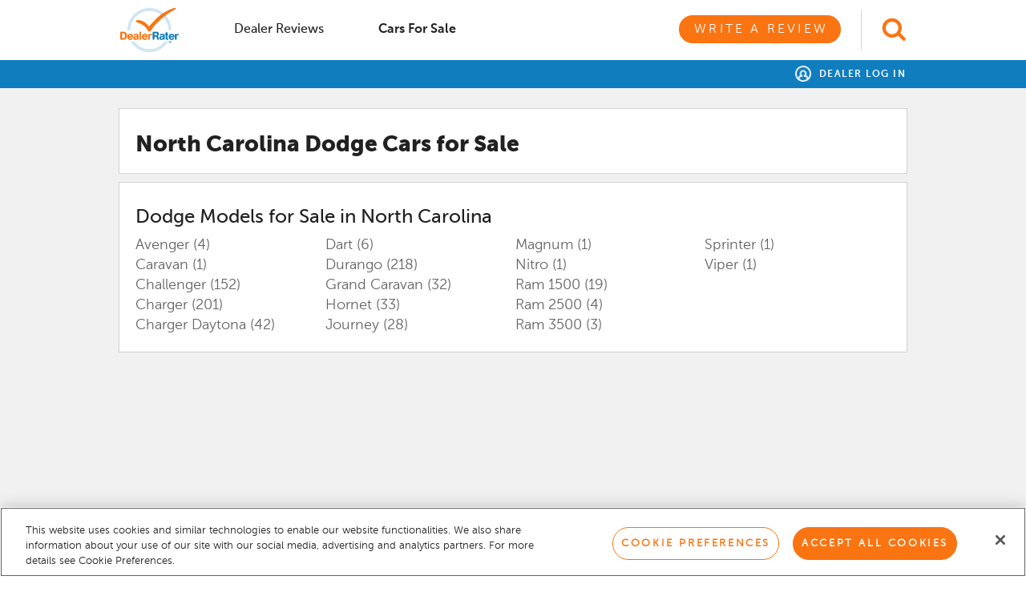

--- FILE ---
content_type: text/html; charset=utf-8
request_url: https://dealerrater.com/classifieds/d/North-Carolina/Dodge/
body_size: 13619
content:
   

<!DOCTYPE html>
<!--[if lt IE 7]>      <html class="no-js lt-ie9 lt-ie8 lt-ie7"> <![endif]-->
<!--[if IE 7]>         <html class="no-js lt-ie9 lt-ie8"> <![endif]-->
<!--[if IE 8]>         <html class="no-js lt-ie9"> <![endif]-->
<!--[if gt IE 8]><!-->
<html class="no-js">
 <!--<![endif]-->

<head prefix="og: http://ogp.me/ns#">
    <meta charset="utf-8">
    <meta http-equiv="X-UA-Compatible" content="IE=edge,chrome=1">
    <title class="notranslate">North Carolina Dodge Cars For Sale - Classified Ads</title>
    <meta name="description" class="notranslate" content="Visit DealerRater - Features North Carolina Dodge Cars For Sale & Helpful Consumer Information about this dealership written by real people like you." />
    <meta name="keywords" class="notranslate" content="North Carolina Dodge cars for sale, dealer directory, dealer reviews, car dealership ratings" />
    <meta name="viewport" content="initial-scale=1.0001, minimum-scale=1.0001, maximum-scale=1.0001, user-scalable=no, width=device-width">
    <meta property="og:title" content="DealerRater - Car Dealer Reviews, Car Dealer Directory, Vehicles For Sale, Vehicle Recalls" />
    <meta property="og:image" content="https://dealerrater.com/ncdn/s/1.20260120.207/Graphics/locales/en-US/logo_dealerrater_fb_200x200.jpg" />

    <!-- OneTrust Cookies Consent Notice start for dealerrater.com --><script src="https://cdn.cookielaw.org/consent/33e8f14b-7e50-4545-ac81-bef6b36c64f4/otSDKStub.js" type="text/javascript" charset="UTF-8" data-domain-script="33e8f14b-7e50-4545-ac81-bef6b36c64f4"  integrity="sha384-TKdmlzVmoD70HzftTw4WtOzIBL5mNx8mXSRzEvwrWjpIJ7FZ/EuX758yMDWXtRUN"  crossorigin="anonymous" ></script><script type="text/javascript">function OptanonWrapper() {if(OnetrustActiveGroups.includes("C0002")){$.cookie('splitEnabled', 'true', { path: '/', expires: 365 });}else{$.cookie('splitEnabled', 'false', { path: '/',expires: 365 });}}</script><!-- OneTrust Cookies Consent Notice end for dealerrater.com -->
    <!-- Global Website Schema -->
    <script type="application/ld+json">
        {
        "@context": "http://schema.org",
        "@type": "WebSite",
        "name": "DealerRater",
        "url": "https://www.dealerrater.com/"
        }
    </script>


    <link href="https://dealerrater.com/ncdn/bundle/s/1.20260120.207/ResponsiveStylesBundle.bundle.css?v=d85OHTbDu_8tQSpiGQ96Eh8wwKP2QL6SDe1EVqhihAg1" rel="preload" as="style"/>
<link href="https://dealerrater.com/ncdn/bundle/s/1.20260120.207/ResponsiveStylesBundle.bundle.css?v=d85OHTbDu_8tQSpiGQ96Eh8wwKP2QL6SDe1EVqhihAg1" rel="stylesheet"/>

    
    


    <script type="text/javascript">
  function recordEvent(category, action, label, value, noninteraction) {
if (typeof ga === 'function') {

   ga('send', 'event', category, action, label, value, {'nonInteraction' : noninteraction});
}  }
  function recordWarPageView(location) {
if (typeof ga === 'function') {

  ga('send', {'hitType':'pageview', 'location':location, 'title':'Add a Dealer Review'});
}  }
</script>
<script class="optanon-category-C0002" type="text/plain">
(function(i,s,o,g,r,a,m){i['GoogleAnalyticsObject']=r;i[r]=i[r]||function(){
(i[r].q=i[r].q||[]).push(arguments)},i[r].l=1*new Date();a=s.createElement(o),
m=s.getElementsByTagName(o)[0];a.async=1;a.src=g;m.parentNode.insertBefore(a,m)
})(window,document,'script','//www.google-analytics.com/analytics.js','ga');

ga('create', 'UA-87014-1', 'dealerrater.com');

ga('send', 'pageview');

  function recordEvent(category, action, label, value, noninteraction) {
     ga('send', 'event', category, action, label, value, {'nonInteraction' : noninteraction});
  }
  function recordWarPageView(location) {
     ga('send', {'hitType':'pageview', 'location':location, 'title':'Add a Dealer Review'});
  }
</script>

    <!-- Google Tag Manager -->
<script>(function(w,d,s,l,i){w[l]=w[l]||[];w[l].push({'gtm.start':
new Date().getTime(),event:'gtm.js'});var f=d.getElementsByTagName(s)[0],
j=d.createElement(s),dl=l!='dataLayer'?'&l='+l:'';j.async=true;j.src=
'https://www.googletagmanager.com/gtm.js?id='+i+dl;j.type='text/plain';j.className='optanon-category-C0002';f.parentNode.insertBefore(j,f);
})(window,document,'script','dataLayer','GTM-T746MC');</script>
<!-- End Google Tag Manager -->
    <script type="text/javascript">
function trackSplitioEvent(data){
var splitHeaders = new Headers();
splitHeaders.append("Content-Type", "application/json");
splitHeaders.append("Authorization", "Bearer d3cmu7q8n8mgg4k85mu5kp0k7eqv05s8n2qn");
var splitRaw = JSON.stringify({
"eventTypeId": data.action,
"trafficTypeName": data.trafficType,
"key": data.id,
"timestamp": Date.now()
});

var splitRequestOptions = {
method: "POST",
headers: splitHeaders,
body: splitRaw,
redirect: 'follow'
};

fetch("https://events.split.io/api/events", splitRequestOptions).then(response => response.text()).catch(error => console.log(error));
}

</script>


    <link rel="icon" href="https://dealerrater.com/ncdn/s/1.20260120.207/Graphics/favicon.ico" />
    <link rel="canonical" href="https://www.dealerrater.com/classifieds/d/North-Carolina/Dodge/" />
    
    <style>
        #privacy-notice {
            padding: 20px;
            position: fixed;
            bottom: 0;
            background: white;
            font-size: 12px;
            color: #212121;
            border: 1px solid #e8e8e8;
        }

        #ypaAdWrapper-dealrater iframe {
            width: 100%;
        }

        .dealerAutocomplete.ui-menu .ui-menu-item:last-of-type {
            border-bottom: none;
        }


        #mobileAutoComplete {
            padding: 5px 10px;
            position: relative;
            font-size: 16px;
            line-height: 20px;
            width: 100%;
            -moz-appearance: none;
            -webkit-appearance: none;
            appearance: none;
            background-color: #fff !important;
            -ms-border-radius: 3px;
            border-radius: 3px;
            border: 1px solid #d2d2d2;
            -webkit-box-shadow: none;
            -moz-box-shadow: none;
            box-shadow: none;
            outline-style: none;
        }

            #mobileAutoComplete::placeholder {
                font-style: italic;
                color: #a6a6a6;
                font-size: 20px;
            }

        #dpLink {
            float: right;
            padding-top: 1px;
        }

        .dpLink {
            float: right;
            display: block;
            margin-top: 9px;
            margin-right: 15px;
            margin-left: 13px;
        }

        #globalHeader {
            background: #fff;
        }

        #userHeader.global {
            background: rgb(16, 125, 191);
        }

            #userHeader.global #userHeaderRight::before {
                display: none;
            }

        #globalHeader .td-logo {
            width: 80px;
        }

        #globalHeader .td-search {
            width: 81px;
        }

        #globalHeader .td-switcher {
            width: 320px;
        }

        #globalAutocomplete {
            border: 1px solid #d2d2d2;
            padding: 5px 10px;
            font-size: 20px;
            width: 100%;
        }

            #globalAutocomplete::placeholder {
                font-style: italic;
                color: #a6a6a6;
                font-size: 20px;
            }

        #globalHeader .header-search-icon {
            height: 50px;
            padding-top: 10px;
            padding-left: 25px;
            border-left: 1px solid #d2d2d2;
            padding-bottom: 10px;
            margin-left: 25px;
        }

        #globalHeader #logoWrapper {
            padding-top: 0;
            padding-bottom: 0;
        }

        #globalHeader .quick-menu-tab {
            padding: 9px 25px;
        }

            #globalHeader .quick-menu-tab a {
                text-transform: capitalize;
            }

            #globalHeader .quick-menu-tab #warButton {
                text-transform: uppercase;
            }

                #globalHeader .quick-menu-tab #warButton.secondary-button {
                    color: #fa7412 !important;
                }

                #globalHeader .quick-menu-tab #warButton.primary-button {
                    color: #fff;
                }

        #globalHeader #primaryNavTabsContainer {
            width: 100%;
            padding-top: 0;
            float: left !important;
        }

        #ot-sdk-btn.ot-sdk-show-settings, #ot-sdk-btn.ot-sdk-show-settings:hover {
            color: inherit !important;
            border: inherit !important;
            padding: inherit !important;
            margin: inherit !important;
            background: inherit !important;
            font: inherit !important;
            line-height: inherit !important;
            content: normal !important;
        }

        @media (min-width: 976px) {
            header {
                height: auto;
            }
        }
    </style>


</head>

<body>
    <!-- Google Tag Manager (noscript) -->
<noscript><iframe src="https://www.googletagmanager.com/ns.html?id=GTM-T746MC"
height="0" width="0" style="display:none;visibility:hidden"></iframe></noscript>
<!-- End Google Tag Manager (noscript) -->
    <script type="text/javascript">
        window.recordEvent = window.recordEvent || function () {};
    </script>
    <div id="appUI">
        <!-- LEFT CONTAINER -->
        <div id="leftContainer" class="">
                
    

<div class="col-xs-12 pad-none pad-top-lg bg-white">
    <div class="consumer text-left col-xs-12">
        <div class="mobile-nav-option ">
            <a onclick="recordEvent('Global-Header', 'dealer-reviews_click', location.href, null, false);" href="https://dealerrater.com/reviews" title="Dealer Reviews" class=""><img src="https://dealerrater.com/ncdn/s/1.20260120.207/Graphics/icons/dr-icon-star-gray.png" width="16" /> Dealer Reviews</a>
        </div>
        
        <div class="mobile-nav-option active">
            <a onclick="recordEvent('Global-Header', 'cars-for-sale_click', location.href, null, false);" class="" href="https://dealerrater.com/classifieds" title="Cars for Sale"><img src="https://dealerrater.com/ncdn/s/1.20260120.207/Graphics/icons/dr-icon-car-gray.png" width="16" /> Cars for Sale</a>
        </div>
        <div class="col-xs-12 pad-none margin-top-xl margin-bottom-lg text-center">
            <a onclick="recordEvent('Global-Header', 'write-review_click', location.href, null, false);" class="pad-left-xxl pad-right-xxl primary-button teal" href="/consumer/writereviews/0" title="Write a Review">Write a Review</a>
        </div>
        <div class="margin-bottom-lg col-xs-12 pad-none text-center">
                <a class="font-13 bold letter-spacing-150 uppercase teal" href="https://dealerrater.com/dp/" title="Dealer Panel">Dealer Log In</a>
        </div>
    </div>
</div>






        </div>

        <!-- MAIN CONTAINER -->
        <div id="mainContainer" class="bg-grey-lt">
            <!-- PUSH DOWN NOTICE -->
            <div id="locationAlertBar" class="display-none">
                <div id="pushdownNotice" class="hidden-xs bg-lt-blue text-center font-16 box-shadow-bottom">
                    <p id="locationPromptText" class="pad-lg margin-none"></p>
                    <a id="pushdownNoticeClose" class="absolute-right top-5 pointer" role="button"><img alt="Close" height="26" src="https://dealerrater.com/ncdn/s/1.20260120.207/Graphics/icons/icon_close_x.png" width="31" /></a>
                </div>
                <!-- Place holder div to push the remaining contents below the localization prompt -->
                <div id="pushDownNoticePlaceHolder" style="height: 60px;">
                </div>
            </div>
            <!-- HEADER -->
            <header class="fill-width margin-none pad-none abHeader  ">
                <!-- mobile nav -->
                <div id="mobileNavContainer" class="col-xs-12 margin-none pad-none fill-height">

                    <!-- mobile nav toggle -->
                    <div id="mobileNavHeader" class="fill-height">
                        <div class="table width-100 fill-height">
                                <div class="td valign-middle mobile-nav-td text-right">
                                    <span id="hamburgerButton" class=" glyphicon hamburgerWrapper header-icon pointer">
                                        <button id="hamburger" class="hamburger hamburger--spring orange-lt" type="button">
                                            <span class="hamburger-box">
                                                <span class="hamburger-inner"></span>
                                            </span>
                                        </button>
                                    </span>
                                    <span id="mobile-back" class="header-icon glyphicon glyphicon-arrow-left orange-lt font-24 pointer"></span>
                                </div>
                            <div class="td valign-middle mobile-td-nav text-center">
                                <!-- logo -->
                                    <a   href="https://dealerrater.com/"   ><img class="logo-sm" height="20" src="https://dealerrater.com/ncdn/s/1.20260120.207/Graphics/dr-logo-horizontal.png" /></a>
                            </div>
                            <div class="td valign-middle mobile-td-autocomplete pad-left-md pad-right-md display-none">
                                <input type="text" class="" id="mobileAutoComplete" autocomplete="off" placeholder="Find dealerships by name">
                            </div>
                                <div class="td valign-middle mobile-nav-td text-left" id="searchContainer">
                                    <img class="pointer header-search-icon" id="searchToggle" src="https://dealerrater.com/ncdn/s/1.20260120.207/Graphics/icons/icon-search-orange.png" />
                                    <img class="pointer header-search-icon no-thanks display-none" id="headerNoThanks" src="https://dealerrater.com/ncdn/s/1.20260120.207/Graphics/icons/close-x-orange.png" />
                                </div>
                        </div>
                    </div>
                    
        <div class="col-xs-12 bg-white text-center pad-top-sm pad-bottom-md visible-xs">
            <a id="warGlobalHeaderLink" class="width-100 primary-button blue" href="/consumer/writereviews/0" title="Write a Review">Write a Review</a>
        </div>

                </div>

                <!-- primary nav -->
                    <div id="primaryNavContainer" class="">
                            <div id="globalHeader" class=" col-xs-12 margin-none">
                                <div class="header-wrapper ">
                                    <div class="width-100 table ">
                                        <div class="td td-logo valign-middle">
    <div class="pull-left pad-sm pad-left-none" id="logoWrapper">
            <a   href="https://dealerrater.com/"    class="pad-top-md pad-bottom-md block"><img height="55" src="https://dealerrater.com/ncdn/s/1.20260120.207/Graphics/locales/en-US/logo_dealerrater_updated.png" /></a>
    </div>
</div>
                                        <div class="td valign-middle pad-left-lg display-none td-autocomplete">
                                            <input type="text" class="global-autocomplete" id="globalAutocomplete" placeholder="Find dealerships by name" />
                                        </div>
                                        <div class="td valign-middle td-nav">
    <div id="primaryNavTabsContainer" class="warbutton-nav td text-right fill-height pull-right margin-right-none ">
        <!-- primary nav option -->
        <div class="inline-block primary-nav-option relative pull-left" id="firstNavOption">
            <div class="quick-menu-tab pad-left-none" style="width: 160px;">
                <a href="https://dealerrater.com/reviews/" data-page="DealerReviews" onclick="recordEvent('Global-Header', 'dealer-reviews_click', location.href, null, false);" title="Dealer Reviews" class="bold black">Dealer Reviews</a>
            </div>
        </div>

        

        <!-- primary nav option -->
        <div class="inline-block primary-nav-option relative pull-left">
            <div class="quick-menu-tab" style="width: 160px;">
                <a data-page="CarsForSale" class="bold active" onclick="recordEvent('Global-Header', 'cars-for-sale_click', location.href, null, false);" href="https://dealerrater.com/classifieds/" title="Cars for Sale">Cars for Sale</a>
            </div>
        </div>

        <div class="inline-block primary-nav-option war">
            <div class="margin-left-lg">
                <a id="warButton" data-page="WarLink" class="black primary-button orange" onclick="recordHeaderWarClick()" href="/consumer/writereviews/0" title="Write a Review">Write a Review</a>
            </div>
        </div>
    </div>
</div>
                                                <div class="td td-search valign-middle">
                                                    <div id="searchIconWrapper" class="pull-right ">
                                                        <img class="pointer header-search-icon" id="globalSearchToggle" src="https://dealerrater.com/ncdn/s/1.20260120.207/Graphics/icons/icon-search-orange.png" />
                                                        <img class="pointer header-search-icon display-none" id="globalSearchClose" src="https://dealerrater.com/ncdn/s/1.20260120.207/Graphics/icons/close-x-orange.png" />
                                                    </div>
                                                </div>
                                    </div>
                                </div>
                            </div>
                        <div id="userHeader" class="global col-xs-12 margin-none ">
                            <div class="header-wrapper relative">

                                <div class="pull-right" id="userHeaderRight">
                                    <div id="userHeaderRightContent">
                                        <div class="pull-right text-right" >
                                                <a title="Dealer Log In" href="https://dealerrater.com/dp/"><img class="margin-right-sm icon-sign" src="https://dealerrater.com/ncdn/s/1.20260120.207/Graphics/icons/icon_user_white.png" width="20" /> Dealer Log In</a>
                                        </div>

                                    </div>
                                </div>

                                <div id="userHeaderMenu" class="hidden text-left pad-left-lg pad-top-md pad-bottom-md">
                                        <a title="Reviews" href="/consumer/account/reviews" class="block">Reviews</a>
                                        <a title="Profile" href="/consumer/account/profile" class="block">Profile</a>
                                        <a title="Settings" href="/consumer/account/profile" class="block">Settings</a>
                                    
                                    <a title="Sign Out" href="/common/auth/logout?returnUrl=https%253a%252f%252fdealerrater.com%252fconsumer%252fclassifieds%252fNorth-Carolina%252fDodge%252f" class="block">Sign Out</a>
                                </div>
                            </div>
                        </div>

                        <!-- primary nav -->
                    </div>
            </header>
            <!-- CONTENT -->
            <content class="fill-width fill-height">
                <div id="contentInner" class="fill-width bg-grey-lt clear-fix">
                    










<div class="block clearfix" id="pageContainer">
    <div class="section-container bg-grey-lt col-xs-12">
        <div class="col-xs-12 pad-left-none pad-right-md">
            <div class="col-xs-12 text-left bg-white border-all pad-bottom-md pad-top-md pad-left-lg blue bolder margin-sm">
                <h1 class="h1-header"><span class='notranslate'>North Carolina Dodge</span> Cars for Sale</h1>
            </div>
        </div>

        <div class="col-xs-12 pad-left-none pad-right-md">
            <div class="col-xs-12 text-left bg-white border-all pad-top-md pad-bottom-lg pad-left-lg margin-top-md margin-sm">
                <h2 class="h2-header margin-bottom-md"><span class='notranslate'>Dodge</span> Models for Sale in <span class='notranslate'>North Carolina</span></h2>
                <div class="col-md-3 pull-left hidden-xs hidden-sm pad-none"><div class="col-md-12 font-18 pad-none"><a class="dark-grey notranslate" href="/classifieds/search/North-Carolina/?SelectedMakes=Dodge&SelectedModels=Avenger">Avenger <span>(4)</span></a></div>
<div class="col-md-12 font-18 pad-none"><a class="dark-grey notranslate" href="/classifieds/search/North-Carolina/?SelectedMakes=Dodge&SelectedModels=Caravan">Caravan <span>(1)</span></a></div>
<div class="col-md-12 font-18 pad-none"><a class="dark-grey notranslate" href="/classifieds/search/North-Carolina/?SelectedMakes=Dodge&SelectedModels=Challenger">Challenger <span>(152)</span></a></div>
<div class="col-md-12 font-18 pad-none"><a class="dark-grey notranslate" href="/classifieds/search/North-Carolina/?SelectedMakes=Dodge&SelectedModels=Charger">Charger <span>(201)</span></a></div>
<div class="col-md-12 font-18 pad-none"><a class="dark-grey notranslate" href="/classifieds/search/North-Carolina/?SelectedMakes=Dodge&SelectedModels=Charger Daytona">Charger Daytona <span>(42)</span></a></div>
</div><div class="col-md-3 pull-left hidden-xs hidden-sm pad-none"><div class="col-md-12 font-18 pad-none"><a class="dark-grey notranslate" href="/classifieds/search/North-Carolina/?SelectedMakes=Dodge&SelectedModels=Dart">Dart <span>(6)</span></a></div>
<div class="col-md-12 font-18 pad-none"><a class="dark-grey notranslate" href="/classifieds/search/North-Carolina/?SelectedMakes=Dodge&SelectedModels=Durango">Durango <span>(218)</span></a></div>
<div class="col-md-12 font-18 pad-none"><a class="dark-grey notranslate" href="/classifieds/search/North-Carolina/?SelectedMakes=Dodge&SelectedModels=Grand Caravan">Grand Caravan <span>(32)</span></a></div>
<div class="col-md-12 font-18 pad-none"><a class="dark-grey notranslate" href="/classifieds/search/North-Carolina/?SelectedMakes=Dodge&SelectedModels=Hornet">Hornet <span>(33)</span></a></div>
<div class="col-md-12 font-18 pad-none"><a class="dark-grey notranslate" href="/classifieds/search/North-Carolina/?SelectedMakes=Dodge&SelectedModels=Journey">Journey <span>(28)</span></a></div>
</div><div class="col-md-3 pull-left hidden-xs hidden-sm pad-none"><div class="col-md-12 font-18 pad-none"><a class="dark-grey notranslate" href="/classifieds/search/North-Carolina/?SelectedMakes=Dodge&SelectedModels=Magnum">Magnum <span>(1)</span></a></div>
<div class="col-md-12 font-18 pad-none"><a class="dark-grey notranslate" href="/classifieds/search/North-Carolina/?SelectedMakes=Dodge&SelectedModels=Nitro">Nitro <span>(1)</span></a></div>
<div class="col-md-12 font-18 pad-none"><a class="dark-grey notranslate" href="/classifieds/search/North-Carolina/?SelectedMakes=Dodge&SelectedModels=Ram 1500">Ram 1500 <span>(19)</span></a></div>
<div class="col-md-12 font-18 pad-none"><a class="dark-grey notranslate" href="/classifieds/search/North-Carolina/?SelectedMakes=Dodge&SelectedModels=Ram 2500">Ram 2500 <span>(4)</span></a></div>
<div class="col-md-12 font-18 pad-none"><a class="dark-grey notranslate" href="/classifieds/search/North-Carolina/?SelectedMakes=Dodge&SelectedModels=Ram 3500">Ram 3500 <span>(3)</span></a></div>
</div><div class="col-md-3 pull-left hidden-xs hidden-sm pad-none"><div class="col-md-12 font-18 pad-none"><a class="dark-grey notranslate" href="/classifieds/search/North-Carolina/?SelectedMakes=Dodge&SelectedModels=Sprinter">Sprinter <span>(1)</span></a></div>
<div class="col-md-12 font-18 pad-none"><a class="dark-grey notranslate" href="/classifieds/search/North-Carolina/?SelectedMakes=Dodge&SelectedModels=Viper">Viper <span>(1)</span></a></div>
</div>
                <div class="col-sm-4 pull-left hidden-xs hidden-md hidden-lg pad-none"><div class="col-sm-12 font-18 pad-none"><a class="dark-grey notranslate" href="/classifieds/search/North-Carolina/?SelectedMakes=Dodge&SelectedModels=Avenger">Avenger <span>(4)</span></a></div>
<div class="col-sm-12 font-18 pad-none"><a class="dark-grey notranslate" href="/classifieds/search/North-Carolina/?SelectedMakes=Dodge&SelectedModels=Caravan">Caravan <span>(1)</span></a></div>
<div class="col-sm-12 font-18 pad-none"><a class="dark-grey notranslate" href="/classifieds/search/North-Carolina/?SelectedMakes=Dodge&SelectedModels=Challenger">Challenger <span>(152)</span></a></div>
<div class="col-sm-12 font-18 pad-none"><a class="dark-grey notranslate" href="/classifieds/search/North-Carolina/?SelectedMakes=Dodge&SelectedModels=Charger">Charger <span>(201)</span></a></div>
<div class="col-sm-12 font-18 pad-none"><a class="dark-grey notranslate" href="/classifieds/search/North-Carolina/?SelectedMakes=Dodge&SelectedModels=Charger Daytona">Charger Daytona <span>(42)</span></a></div>
<div class="col-sm-12 font-18 pad-none"><a class="dark-grey notranslate" href="/classifieds/search/North-Carolina/?SelectedMakes=Dodge&SelectedModels=Dart">Dart <span>(6)</span></a></div>
</div><div class="col-sm-4 pull-left hidden-xs hidden-md hidden-lg pad-none"><div class="col-sm-12 font-18 pad-none"><a class="dark-grey notranslate" href="/classifieds/search/North-Carolina/?SelectedMakes=Dodge&SelectedModels=Durango">Durango <span>(218)</span></a></div>
<div class="col-sm-12 font-18 pad-none"><a class="dark-grey notranslate" href="/classifieds/search/North-Carolina/?SelectedMakes=Dodge&SelectedModels=Grand Caravan">Grand Caravan <span>(32)</span></a></div>
<div class="col-sm-12 font-18 pad-none"><a class="dark-grey notranslate" href="/classifieds/search/North-Carolina/?SelectedMakes=Dodge&SelectedModels=Hornet">Hornet <span>(33)</span></a></div>
<div class="col-sm-12 font-18 pad-none"><a class="dark-grey notranslate" href="/classifieds/search/North-Carolina/?SelectedMakes=Dodge&SelectedModels=Journey">Journey <span>(28)</span></a></div>
<div class="col-sm-12 font-18 pad-none"><a class="dark-grey notranslate" href="/classifieds/search/North-Carolina/?SelectedMakes=Dodge&SelectedModels=Magnum">Magnum <span>(1)</span></a></div>
<div class="col-sm-12 font-18 pad-none"><a class="dark-grey notranslate" href="/classifieds/search/North-Carolina/?SelectedMakes=Dodge&SelectedModels=Nitro">Nitro <span>(1)</span></a></div>
</div><div class="col-sm-4 pull-left hidden-xs hidden-md hidden-lg pad-none"><div class="col-sm-12 font-18 pad-none"><a class="dark-grey notranslate" href="/classifieds/search/North-Carolina/?SelectedMakes=Dodge&SelectedModels=Ram 1500">Ram 1500 <span>(19)</span></a></div>
<div class="col-sm-12 font-18 pad-none"><a class="dark-grey notranslate" href="/classifieds/search/North-Carolina/?SelectedMakes=Dodge&SelectedModels=Ram 2500">Ram 2500 <span>(4)</span></a></div>
<div class="col-sm-12 font-18 pad-none"><a class="dark-grey notranslate" href="/classifieds/search/North-Carolina/?SelectedMakes=Dodge&SelectedModels=Ram 3500">Ram 3500 <span>(3)</span></a></div>
<div class="col-sm-12 font-18 pad-none"><a class="dark-grey notranslate" href="/classifieds/search/North-Carolina/?SelectedMakes=Dodge&SelectedModels=Sprinter">Sprinter <span>(1)</span></a></div>
<div class="col-sm-12 font-18 pad-none"><a class="dark-grey notranslate" href="/classifieds/search/North-Carolina/?SelectedMakes=Dodge&SelectedModels=Viper">Viper <span>(1)</span></a></div>
</div>
                <div class="col-xs-12 pull-left hidden-sm hidden-md hidden-lg pad-none"><div class="col-xs-12 font-18 pad-none tap-target"><a class="dark-grey notranslate" href="/classifieds/search/North-Carolina/?SelectedMakes=Dodge&SelectedModels=Avenger">Avenger <span>(4)</span></a></div>
<div class="col-xs-12 font-18 pad-none tap-target"><a class="dark-grey notranslate" href="/classifieds/search/North-Carolina/?SelectedMakes=Dodge&SelectedModels=Caravan">Caravan <span>(1)</span></a></div>
<div class="col-xs-12 font-18 pad-none tap-target"><a class="dark-grey notranslate" href="/classifieds/search/North-Carolina/?SelectedMakes=Dodge&SelectedModels=Challenger">Challenger <span>(152)</span></a></div>
<div class="col-xs-12 font-18 pad-none tap-target"><a class="dark-grey notranslate" href="/classifieds/search/North-Carolina/?SelectedMakes=Dodge&SelectedModels=Charger">Charger <span>(201)</span></a></div>
<div class="col-xs-12 font-18 pad-none tap-target"><a class="dark-grey notranslate" href="/classifieds/search/North-Carolina/?SelectedMakes=Dodge&SelectedModels=Charger Daytona">Charger Daytona <span>(42)</span></a></div>
<div class="col-xs-12 font-18 pad-none tap-target"><a class="dark-grey notranslate" href="/classifieds/search/North-Carolina/?SelectedMakes=Dodge&SelectedModels=Dart">Dart <span>(6)</span></a></div>
<div class="col-xs-12 font-18 pad-none tap-target"><a class="dark-grey notranslate" href="/classifieds/search/North-Carolina/?SelectedMakes=Dodge&SelectedModels=Durango">Durango <span>(218)</span></a></div>
<div class="col-xs-12 font-18 pad-none tap-target"><a class="dark-grey notranslate" href="/classifieds/search/North-Carolina/?SelectedMakes=Dodge&SelectedModels=Grand Caravan">Grand Caravan <span>(32)</span></a></div>
<div class="col-xs-12 font-18 pad-none tap-target"><a class="dark-grey notranslate" href="/classifieds/search/North-Carolina/?SelectedMakes=Dodge&SelectedModels=Hornet">Hornet <span>(33)</span></a></div>
<div class="col-xs-12 font-18 pad-none tap-target"><a class="dark-grey notranslate" href="/classifieds/search/North-Carolina/?SelectedMakes=Dodge&SelectedModels=Journey">Journey <span>(28)</span></a></div>
<div class="col-xs-12 font-18 pad-none tap-target"><a class="dark-grey notranslate" href="/classifieds/search/North-Carolina/?SelectedMakes=Dodge&SelectedModels=Magnum">Magnum <span>(1)</span></a></div>
<div class="col-xs-12 font-18 pad-none tap-target"><a class="dark-grey notranslate" href="/classifieds/search/North-Carolina/?SelectedMakes=Dodge&SelectedModels=Nitro">Nitro <span>(1)</span></a></div>
<div class="col-xs-12 font-18 pad-none tap-target"><a class="dark-grey notranslate" href="/classifieds/search/North-Carolina/?SelectedMakes=Dodge&SelectedModels=Ram 1500">Ram 1500 <span>(19)</span></a></div>
<div class="col-xs-12 font-18 pad-none tap-target"><a class="dark-grey notranslate" href="/classifieds/search/North-Carolina/?SelectedMakes=Dodge&SelectedModels=Ram 2500">Ram 2500 <span>(4)</span></a></div>
<div class="col-xs-12 font-18 pad-none tap-target"><a class="dark-grey notranslate" href="/classifieds/search/North-Carolina/?SelectedMakes=Dodge&SelectedModels=Ram 3500">Ram 3500 <span>(3)</span></a></div>
<div class="col-xs-12 font-18 pad-none tap-target"><a class="dark-grey notranslate" href="/classifieds/search/North-Carolina/?SelectedMakes=Dodge&SelectedModels=Sprinter">Sprinter <span>(1)</span></a></div>
<div class="col-xs-12 font-18 pad-none tap-target"><a class="dark-grey notranslate" href="/classifieds/search/North-Carolina/?SelectedMakes=Dodge&SelectedModels=Viper">Viper <span>(1)</span></a></div>
</div>
            </div>
        </div>
    </div>
</div>

<style>
    @media (max-width: 767px) {
        .tap-target {
            padding: 5px 0px !important;
        }
    }
</style>
<script type="text/plain" class="optanon-category-C0002">
window._mfq = window._mfq || [];
(function() {
var mf = document.createElement('script'); mf.type='text/plain'; mf.async = true;
mf.className = 'optanon-category-C0002';
mf.src = '//cdn.mouseflow.com/projects/ee6926e5-5b80-444b-bb27-cc35694a40b1.js';
document.getElementsByTagName('head')[0].appendChild(mf);
})();</script>



                </div>
            </content>
            
            
    

            <div class="visible-xs"></div><!-- Leave this here - use to tell if in mobile layout or not -->
            <!-- FOOTER -->
            <footer class="fill-width bg-footer-grey font-16 ">
                <div id="footerContainer">
                    <div class="col-xs-12 pad-bottom-mdlg text-left ">
                        <div class="col-xs-12 pad-none pad-top-md pad-bottom-lg text-center visible-xs">
                            <a href="https://www.facebook.com/DealerRater" class="footer-social-circle-xs margin-left-none" target="_blank"><img src="https://dealerrater.com/ncdn/s/1.20260120.207/Graphics/icons/icon-facebook-trans.png" /></a>
                            <a href="https://www.linkedin.com/company/dealerrater?trk=top_nav_home" class="footer-social-circle-xs" target="_blank"><img src="https://dealerrater.com/ncdn/s/1.20260120.207/Graphics/icons/icon-linkedin-trans.png" /></a>
                            <a href="https://www.youtube.com/user/dealerrater" class="footer-social-circle-xs" target="_blank"><img src="https://dealerrater.com/ncdn/s/1.20260120.207/Graphics/icons/icon-youtube-trans.png" /></a>
                            <a href="https://twitter.com/dealerrater" class="footer-social-circle-xs" target="_blank"><img src="https://dealerrater.com/ncdn/s/1.20260120.207/Graphics/icons/icon-twitter-trans.png" /></a>
                        </div>
                        <div class="col-xs-12 col-sm-7 pad-none">
                            <div class="col-xs-6 col-sm-4 pad-left-none">
                                <ul>
                                    <li>
                                        <a href="https://www.dealerrater.com" title="U.S." class="black font-12 boldest">U.S. </a>
                                        <span style="color: #00AFC4" class="boldest"> | </span>
                                        <a href="https://www.dealerrater.ca" title="Canada" class="black font-12 bold"> Canada </a>
                                    </li>
                                    <li><a href="/consumer/company" title="About Us" class="black font-12 bold">About Us</a></li>
                                    <li><a href="/consumer/company/contact-us" title="Contact Us" class="black font-12 bold">Contact Us</a></li>
                                    <li><a href="/common/sitemap" title="Sitemap" class="black font-12 bold">Sitemap</a></li>
                                    <li class="visible-xs"><a href="https://www.carscommerce.inc/marketplace/#cars" title="For Dealers" class="black font-12 bold">For Dealers</a></li>
                                    <li class="visible-xs"><a href="https://help.dealerrater.com/kb/en" title="Help Center" class="black font-12 bold">Help Center</a></li>
                                    <li><a href="https://dealerrater.com/recalls/" title="Car Recalls" onclick="recordEvent('Global-Header', 'car-recalls_click', location.href, null, false);" class="black font-12 bold">Car Recalls</a></li>
                                    <li class="visible-xs"><a href="/common/sitemap" title="Sitemap" class="black font-12 bold">Sitemap</a></li>
                                </ul>

                            </div>
                            <div class="col-xs-6 col-sm-4 pad-left-none hidden-xs">
                                <ul>
                                    <li>
                                        <a href="https://dealerrater.com/info/privacy/" title="Privacy Notice" class="black font-12 bold">Privacy Notice</a>
                                    </li>
                                    <li>
                                        <a href="https://dealerrater.com/info/ccpa-privacy-notice/" title="California Privacy Notice" class="black font-12 bold">California Privacy Notice</a>
                                    </li>
                                    <li>
                                        <a href="https://dealerrater.com/info/tou/" title="Terms of Use" class="black font-12 bold">Terms of Use</a>
                                    </li>
                                    <li class="visible-xs">
                                        <a href="https://dealerrater.com/info/ccpa-privacy-notice/" title="California Privacy Notice" class="black font-12 bold">California Privacy Notice</a>
                                    </li>
                                    <li class="visible-xs">
                                        <a href="https://dealerrater.com/info/accessibility/" title="Accessibility Statement" class="black font-12 bold">Accessibility Statement</a>
                                    </li>
                                    <li>
                                        <a href="https://dealerrater.com/info/community/" title="Community Guidelines" class="black font-12 bold">Community Guidelines</a>
                                    </li>
                                    <li><a href="https://help.dealerrater.com/kb/en" title="Help Center" class="black font-12 bold">Help Center</a></li>
                                    <li class="visible-xs">
                                        <a target="_blank" href="https://www.carscommerce.inc/my-privacy-choices/" title="Your Privacy Choices" class="black font-12 bold">Your Privacy Choices <img src="https://dealerrater.com/ncdn/s/1.20260120.207/Graphics/icons/privacyoptions29x14.png" /></a>
                                    </li>
                                    <li class="visible-xs">
                                        <div class="black font-12 bold" style="padding-top:1px;">
                                            <!-- OneTrust Cookies Consent Notice start for dealerrater.com --><button id="ot-sdk-btn" class="ot-sdk-show-settings">Cookie Preferences</button><!-- OneTrust Cookies Consent Notice end for dealerrater.com -->
                                        </div>
                                    </li>
                                </ul>
                            </div>
                            <div class="col-xs-6 col-sm-4 pad-left-none visible-xs">
                                <ul>
                                    <li>
                                        <a href="https://dealerrater.com/info/tou/" title="Terms of Use" class="black font-12 bold">Terms of Use</a>
                                    </li>
                                    <li class="visible-xs">
                                        <a href="https://dealerrater.com/info/accessibility/" title="Accessibility Statement" class="black font-12 bold">Accessibility Statement</a>
                                    </li>
                                    <li>
                                        <a href="https://dealerrater.com/info/community/" title="Community Guidelines" class="black font-12 bold">Community Guidelines</a>
                                    </li>
                                    <li>
                                        <a href="https://dealerrater.com/info/privacy/" title="Privacy Notice" class="black font-12 bold">Privacy Notice</a>
                                    </li>
                                    <li class="visible-xs">
                                        <a href="https://dealerrater.com/info/ccpa-privacy-notice/" title="California Privacy Notice" class="black font-12 bold">California Privacy Notice</a>
                                    </li>
                                    <li class="visible-xs">
                                        <a target="_blank" href="https://www.carscommerce.inc/my-privacy-choices/" title="Your Privacy Choices" class="black font-12 bold">Your Privacy Choices <img src="https://dealerrater.com/ncdn/s/1.20260120.207/Graphics/icons/privacyoptions29x14.png" /></a>
                                    </li>
                                    <li>
                                        <div class="black font-12 bold" style="padding-top:1px;">
                                            <!-- OneTrust Cookies Consent Notice start for dealerrater.com --><button id="ot-sdk-btn" class="ot-sdk-show-settings">Cookie Preferences</button><!-- OneTrust Cookies Consent Notice end for dealerrater.com -->
                                        </div>
                                    </li>
                                    <li><a href="https://www.carscommerce.inc/cookie-policy/" target="_blank" title="Cookie Notice" class="black font-12 bold">Cookie Notice</a></li>
                                </ul>
                            </div>
                            <div class="col-xs-6 col-sm-4 pad-left-none hidden-xs">
                                <ul>
                                    <li><a href="https://www.carscommerce.inc/marketplace/#cars" title="For Dealers" class="black font-12 bold">For Dealers</a></li>
                                    <li>
                                        <a href="https://dealerrater.com/info/accessibility/" title="Accessibility Statement" class="black font-12 bold">Accessibility Statement</a>
                                    </li>
                                    <li>
                                        <a target="_blank" href="https://www.carscommerce.inc/my-privacy-choices/" title="Your Privacy Choices" class="black font-12 bold">Your Privacy Choices <img src="https://dealerrater.com/ncdn/s/1.20260120.207/Graphics/icons/privacyoptions29x14.png" /></a>
                                    </li>
                                    <li>
                                        <div class="black font-12 bold" style="padding-top:1px;">
                                            <!-- OneTrust Cookies Consent Notice start for dealerrater.com --><button id="ot-sdk-btn" class="ot-sdk-show-settings">Cookie Preferences</button><!-- OneTrust Cookies Consent Notice end for dealerrater.com -->
                                        </div>
                                    </li>
                                    <li><a href="https://www.carscommerce.inc/cookie-policy/" target="_blank" title="Cookie Notice" class="black font-12 bold">Cookie Notice</a></li>
                                </ul>
                            </div>
                        </div>
                        <div class="col-xs-12 col-sm-5 pad-none pad-top-mdlg text-right hidden-xs">
                            <a href="https://www.facebook.com/DealerRater" title="Facebook" target="_blank" class="footer-social-circle"><img src="https://dealerrater.com/ncdn/s/1.20260120.207/Graphics/icons/icon-facebook-trans.png" /></a>
                            <a href="https://www.linkedin.com/company/dealerrater?trk=top_nav_home" title="LinkedIn" target="_blank" class="footer-social-circle"><img src="https://dealerrater.com/ncdn/s/1.20260120.207/Graphics/icons/icon-linkedin-trans.png" /></a>
                            <a href="https://www.youtube.com/user/dealerrater" target="_blank" title="YouTube" class="footer-social-circle"><img src="https://dealerrater.com/ncdn/s/1.20260120.207/Graphics/icons/icon-youtube-trans.png" /></a>
                            <a href="https://twitter.com/dealerrater" target="_blank" title="Twitter" class="footer-social-circle"><img src="https://dealerrater.com/ncdn/s/1.20260120.207/Graphics/icons/icon-twitter-trans.png" /></a>
                        </div>
                    </div>
                    <div class="col-xs-12 pad-top-md border-top">
                        <div class="grey font-13 bold uppercase letter-spacing-1 footer-copyright">&copy; 2026 DealerRater.com LLC</div>

                    </div>
                </div>
            </footer>


        </div>

    </div>
    <div id="dr-notify">
        <div class="table width-100 word-break">
            <div class="td td-icon thumbsup display-none text-left">
                <img src="https://dealerrater.com/ncdn/s/1.20260120.207/Graphics/icons/icon-thumbsup-green.png" width="68" />
            </div>
            <div class="td td-icon exclaim text-left display-none">
                <img src="https://dealerrater.com/ncdn/s/1.20260120.207/Graphics/icons/icon-red-alert.png" width="68" />
            </div>
            <div class="td text-left">
                <p>
                    <span class="bolder notify-title"></span>
                    <span class="notify-text"></span>
                </p>
            </div>
            <div class="td text-right"><img class="close-notify pointer margin-left-lg margin-right-md" src="https://dealerrater.com/ncdn/s/1.20260120.207/Graphics/icons/icon-notification-close.png" width="25" /></div>
        </div>
    </div>
<div class="display-none mobile-overlay"></div>

    <!-- scripts down here to improve website rendering performance -->
    <script src="https://dealerrater.com/ncdn/bundle/s/1.20260120.207/ResponsiveScriptBundle.bundle.js?v=nEeLeh3t3EteRVG6KWzoqqe1o68a35HMd01kgTptkIk1"></script>

    
    <script type="text/javascript">

        // after the click of the element, disable the click for 3 seconds.
        function isMultipleClicked(element) {
            //if already clicked return TRUE to indicate this click is not allowed
            if (element.data("isclicked")) return true;

            //mark as clicked for 3 seconds
            element.data("isclicked", true);
            setTimeout(function () {
                element.removeData("isclicked");
            },
                3000);

            //return FALSE to indicate this click was allowed
            return false;
        }

        function recordHeaderWarClick() {
            recordEvent('Global-Header', 'write-review_click', location.href, null, false);

        }
    </script>


    
    
    
    <script type="text/javascript">
        !function () {
            var t = function () {
                var t = document.createElement("script");
                t.src = "https://ws.audioeye.com/ae.js", t.type = "text/plain", t.className = "optanon-category-C0003", t.setAttribute("async", ""), document.getElementsByTagName("body")[0].appendChild(t)
            };
            "complete" !== document.readyState ? window.addEventListener ? window.addEventListener("load", t) : window.attachEvent && window.attachEvent("onload", t) : t()
        }()
    </script>



    <!-- Begin comScore Tag -->
    <script type="text/plain" class="optanon-category-C0004">
        var _comscore = _comscore || [];
        _comscore.push({ c1: "2", c2: "6036263" });
        (function () {
            var s = document.createElement("script"), el = document.getElementsByTagName("script")[0];
            s.async = true;
            s.src = (document.location.protocol == "https:" ? "https://sb" : "http://b") + ".scorecardresearch.com/beacon.js";
            el.parentNode.insertBefore(s, el);
        })();
    </script>
    <noscript>
        <img src="https://sb.scorecardresearch.com/p?c1=2&c2=6036263&cv=2.0&cj=1" />
    </noscript>
    <!-- End comScore Tag -->
    <!-- common scripts for all pages -->
<script type="text/javascript">
    window.onload = function() {};

    
    function showLocationMessage(currentLocaleName, localeSwitchHost) {
        var promptText = "We noticed you're currently located in " +
            currentLocaleName +
            " and so are we! Please visit <a href=\"http://" +
            localeSwitchHost +
            "\">" +
            currentLocaleName +
            "</a> website for a more optimized experience.";
        $('#locationPromptText').html(promptText);
        $('#locationAlertBar').show();
    }


    function translatePlaceholders() {

        // Find all placeholders
        var placeholders = $('input[placeholder], textarea[placeholder]');

        if (placeholders.length) {
            // convert to array
            placeholders = Array.prototype.slice.call(placeholders);
            window.placeholdersToTranslate = placeholders;

            // copy placeholder text to a hidden div
            var div = $('<div id="placeholders" style="display:block"></div>');

            placeholders.forEach(function(input) {
                var text = input.placeholder;
                div.append('<div>' + text + '</div>');
            });

            $('body').append(div);

            // check for changes and update as needed
            setInterval(checkTranslated, 500);
        }
    }

    function checkTranslated() {
        $('#placeholders > div').each(function(i, div) {
            if (window.placeholdersToTranslate[i].placeholder != $(div).text()) {
                updatePlaceholders();
                return false;
            }
        });
    }

    function updatePlaceholders() {
        $('#placeholders > div').each(function(i, div) {
            window.placeholdersToTranslate[i].placeholder = $(div).text();
        });
    }


    $(document).ready(function () {
        $(".close-privacy").click(function () {
            $("#privacy-notice").hide();
            if (!$.cookie("suppressPrivacyNotice")) {
                $.cookie("suppressPrivacyNotice", "true", { "path": "/" });
            }
            return false;
        });
        if ($("body").css("visibility") == "hidden") {
            $("body").css("visibility", "visible");
            $("body").show();
        }

        $("#globalSearchToggle").click(function() {
            $("#globalHeader .td-nav").hide();
            $("#globalHeader .td-autocomplete").css("display", "table-cell");
            $(this).hide();
            $("#globalSearchClose").show();
            $("#globalAutocomplete").focus();
        });

        $("#globalSearchClose").click(function() {
            $("#globalHeader .td-nav").css("display", "table-cell");
            $("#globalHeader .td-autocomplete").hide();
            $(this).hide();
            $("#globalSearchToggle").show();
        });

        // new hamburger
        $("#hamburgerButton").click(function() {
            $("#hamburger").toggleClass("is-active");
            toggleMobileNav();
            return false;
        });

        // google translate init

        $('#pushdownNoticeClose').click(function() {
            $('#pushdownNotice').fadeOut(250,
                function() {
                    $.cookie("suppressLocalizationPrompt", "true", { "path": "/" });
                });
        });
        //pad footer placement
        var fillH = $(window).height() - ($('footer').height() + $('header').height() + 30);
        if ($('#contentInner').height() < fillH) $('#contentInner').css({ 'height': fillH });

        filterUI.handleRetina();

        
        $(window).one('scroll',
            function() {
                $("#footerContainer")[0].style.cssText += ';-webkit-transform:rotateZ(360deg)';
                $("#footerContainer")[0].style.cssText += ';-webkit-transform:rotateZ(0deg)';
            });

        
        if (!$.cookie("suppressLocalizationPrompt")) {
            
            var localizationCookie = $.cookie("_localization");
            if (localizationCookie) {
                var localizationPrompt = JSON.parse(localizationCookie);
                if (localizationPrompt.PromptIsVisible) {
                    showLocationMessage(localizationPrompt.CurrentLocaleName, localizationPrompt.LocaleSwitchHost);
                }
            } else {
                $.ajax({
                    type: "POST",
                    url: "/json/localization/getlocalizationprompt",
                    success: function(data) {
                        $.cookie("_localization", JSON.stringify(data), { expires: 365, path: '/' });
                        if (data.PromptIsVisible) {
                            showLocationMessage(data.CurrentLocaleName, data.LocaleSwitchHost);
                        }
                    }
                });
            }
        }
    });

    
    $('.submit-once').submit(function() {
        $('.submit-once').submit(function(e) {
            e.preventDefault();
        });
    });

    </script>

    <script>
        var acDisplayed = false;
        $('#headerAutoComplete, #mobileAutoComplete').keyup(function () {
            var elem = $(this);
            setTimeout(function () {
                if (!acDisplayed && $('.ui-autocomplete.dealerAutocomplete').is(":visible")) {
                    // track ga event
                    recordEvent('Global-Header', 'dealer-search-autocomplete_display', location.href, null, false);
                    acDisplayed = true;
                }
                // set acDisplayed to false if search box is empty
                if (elem.val().length == 0) {
                    acDisplayed = false;
                }
            },
                300);
        });
    </script>

<script type="text/javascript">
  $(document).ready(function () {
    $('.header-search-input').autocomplete({
      delay: "125",
      source: "/json/dealer/dealersearch?MaxItems=7",
      minLength: 2,
      position: {
        my: 'right+155 top',
        of: '.header-search-input',
      },
      create: function(){$(this).attr("autocomplete", "off");$(this).data("uiAutocomplete").menu.element.addClass("dealerAutocomplete");},
       renderItem: function (ul, item) {
         return $("<li><a><table cellspacing='0' cellpadding='0'><tr><td valign='bottom' class='bold notranslate' style='padding-left:3px;'>" + item.dealerName + "</td></tr><tr><td valign='top' class='notranslate' style='padding-left:3px;'>" + item.city + ", " + item.state + "</td></table></a></li>").appendTo(ul);
       },
       renderFooter: function (ul) {
         return $("<span class='display-none'></span>").appendTo(ul);
       },
       select: function (event, ui) { 
    if (ui.item == null) {
    location.href = '/search/?q=' + escape($('#' + $(this).context.id).val());
    } else {
    // track ga event
    recordEvent('Global-Header', 'dealer-search-autocomplete_click', location.href, null, false);
    location.href = '/dealer/dealer-review-' + ui.item.dealerId;
    } },
    });
  });
</script>
<script type="text/javascript">
  $(document).ready(function () {
    $('#mobileAutoComplete').autocomplete({
      delay: "125",
      source: "/json/dealer/dealersearch?MaxItems=7",
      minLength: 2,
      position: {
        my: 'left top-1',
        of: '#mobileAutoComplete',
      },
      create: function(){$(this).attr("autocomplete", "off");$(this).data("uiAutocomplete").menu.element.addClass("dealerAutocomplete");},
       renderItem: function (ul, item) {
         return $("<li><a><table cellspacing='0' cellpadding='0'><tr><td valign='bottom' class='bold notranslate' style='padding-left:3px;'>" + item.dealerName + "</td></tr><tr><td valign='top' class='notranslate' style='padding-left:3px;'>" + item.city + ", " + item.state + "</td></table></a></li>").appendTo(ul);
       },
       renderFooter: function (ul) {
         return $("<span class='display-none'></span>").appendTo(ul);
       },
       select: function (event, ui) { 
    if (ui.item == null) {
    location.href = '/search/?q=' + escape($('#' + $(this).context.id).val());
    } else {
    // track ga event
    recordEvent('Global-Header', 'dealer-search-autocomplete_click', location.href, null, false);
    location.href = '/dealer/dealer-review-' + ui.item.dealerId;
    } },
    });
  });
</script>
<script type="text/javascript">
  $(document).ready(function () {
    $('.global-autocomplete').autocomplete({
      delay: "125",
      source: "/json/dealer/dealersearch?MaxItems=7",
      minLength: 2,
      position: {
        my: 'left top-2',
        of: '.global-autocomplete',
      },
      create: function(){$(this).attr("autocomplete", "off");$(this).data("uiAutocomplete").menu.element.addClass("dealerAutocomplete");},
       renderItem: function (ul, item) {
         return $("<li><a><table cellspacing='0' cellpadding='0'><tr><td valign='bottom' class='bold notranslate' style='padding-left:3px;'>" + item.dealerName + "</td></tr><tr><td valign='top' class='notranslate' style='padding-left:3px;'>" + item.city + ", " + item.state + "</td></table></a></li>").appendTo(ul);
       },
       renderFooter: function (ul) {
         return $("<span class='display-none'></span>").appendTo(ul);
       },
       select: function (event, ui) { 
    if (ui.item == null) {
    location.href = '/search/?q=' + escape($('#' + $(this).context.id).val());
    } else {
    // track ga event
    recordEvent('Global-Header', 'dealer-search-autocomplete_click', location.href, null, false);
    location.href = '/dealer/dealer-review-' + ui.item.dealerId;
    } },
    });
  });
</script>


    
    <script type="text/plain" class="optanon-category-C0003" integrity="sha384-XORBqC0EEVwvZjgv6D6f4UOSWU882gNaEii+eXHhiRwN4g1EHRvqalz0bzpHB6wa" crossorigin="anonymous" async src="https://ref.dealerinspire.com/site/97345/token"></script>

</body>
</html>

--- FILE ---
content_type: text/css; charset=utf-8
request_url: https://dealerrater.com/ncdn/bundle/s/1.20260120.207/ResponsiveStylesBundle.bundle.css?v=d85OHTbDu_8tQSpiGQ96Eh8wwKP2QL6SDe1EVqhihAg1
body_size: 60258
content:
/* Minification failed. Returning unminified contents.
(280,23): run-time error CSS1038: Expected hex color, found '#d2d2d2ccc'
(14298,1): run-time error CSS1019: Unexpected token, found '@import'
(14298,9): run-time error CSS1019: Unexpected token, found 'url('open-iconic/font/css/open-iconic-bootstrap.min.css')'
(14298,66): run-time error CSS1019: Unexpected token, found ';'
(14516,28): run-time error CSS1039: Token not allowed after unary operator: '-color'
 */
/*! jQuery UI - v1.9.2 - 2013-05-01
* http://jqueryui.com
* Includes: jquery.ui.core.css, jquery.ui.resizable.css, jquery.ui.selectable.css, jquery.ui.accordion.css, jquery.ui.autocomplete.css, jquery.ui.button.css, jquery.ui.datepicker.css, jquery.ui.dialog.css, jquery.ui.menu.css, jquery.ui.progressbar.css, jquery.ui.slider.css, jquery.ui.spinner.css, jquery.ui.tabs.css, jquery.ui.tooltip.css
* To view and modify this theme, visit http://jqueryui.com/themeroller/?ffDefault=Trebuchet%20MS%2CTahoma%2CVerdana%2CArial%2Csans-serif&fwDefault=bold&fsDefault=1.1em&cornerRadius=4px&bgColorHeader=f6a828&bgTextureHeader=gloss_wave&bgImgOpacityHeader=35&borderColorHeader=e78f08&fcHeader=ffffff&iconColorHeader=ffffff&bgColorContent=eeeeee&bgTextureContent=highlight_soft&bgImgOpacityContent=100&borderColorContent=dddddd&fcContent=333333&iconColorContent=222222&bgColorDefault=f6f6f6&bgTextureDefault=glass&bgImgOpacityDefault=100&borderColorDefault=cccccc&fcDefault=1c94c4&iconColorDefault=ef8c08&bgColorHover=fdf5ce&bgTextureHover=glass&bgImgOpacityHover=100&borderColorHover=fbcb09&fcHover=c77405&iconColorHover=ef8c08&bgColorActive=ffffff&bgTextureActive=glass&bgImgOpacityActive=65&borderColorActive=fbd850&fcActive=eb8f00&iconColorActive=ef8c08&bgColorHighlight=ffe45c&bgTextureHighlight=highlight_soft&bgImgOpacityHighlight=75&borderColorHighlight=fed22f&fcHighlight=363636&iconColorHighlight=228ef1&bgColorError=b81900&bgTextureError=diagonals_thick&bgImgOpacityError=18&borderColorError=cd0a0a&fcError=ffffff&iconColorError=ffd27a&bgColorOverlay=666666&bgTextureOverlay=diagonals_thick&bgImgOpacityOverlay=20&opacityOverlay=50&bgColorShadow=000000&bgTextureShadow=flat&bgImgOpacityShadow=10&opacityShadow=20&thicknessShadow=5px&offsetTopShadow=-5px&offsetLeftShadow=-5px&cornerRadiusShadow=5px
* Copyright 2013 jQuery Foundation and other contributors Licensed MIT */

/* Layout helpers
----------------------------------*/
.ui-helper-hidden { display: none; }
.ui-helper-hidden-accessible { border: 0; clip: rect(0 0 0 0); height: 1px; margin: -1px; overflow: hidden; padding: 0; position: absolute; width: 1px; }
.ui-helper-reset { margin: 0; padding: 0; border: 0; outline: 0; line-height: 1.3; text-decoration: none; font-size: 100%; list-style: none; }
.ui-helper-clearfix:before, .ui-helper-clearfix:after { content: ""; display: table; }
.ui-helper-clearfix:after { clear: both; }
.ui-helper-clearfix { zoom: 1; }
.ui-helper-zfix { width: 100%; height: 100%; top: 0; left: 0; position: absolute; opacity: 0; filter:Alpha(Opacity=0); }


/* Interaction Cues
----------------------------------*/
.ui-state-disabled { cursor: default !important; }


/* Icons
----------------------------------*/

/* states and images */
.ui-icon { display: block; text-indent: -99999px; overflow: hidden; background-repeat: no-repeat; }


/* Misc visuals
----------------------------------*/

/* Overlays */
.ui-widget-overlay { position: absolute; top: 0; left: 0; width: 100%; height: 100%; }
.ui-resizable { position: relative;}
.ui-resizable-handle { position: absolute;font-size: 0.1px; display: block; }
.ui-resizable-disabled .ui-resizable-handle, .ui-resizable-autohide .ui-resizable-handle { display: none; }
.ui-resizable-n { cursor: n-resize; height: 7px; width: 100%; top: -5px; left: 0; }
.ui-resizable-s { cursor: s-resize; height: 7px; width: 100%; bottom: -5px; left: 0; }
.ui-resizable-e { cursor: e-resize; width: 7px; right: -5px; top: 0; height: 100%; }
.ui-resizable-w { cursor: w-resize; width: 7px; left: -5px; top: 0; height: 100%; }
.ui-resizable-se { cursor: se-resize; width: 12px; height: 12px; right: 1px; bottom: 1px; }
.ui-resizable-sw { cursor: sw-resize; width: 9px; height: 9px; left: -5px; bottom: -5px; }
.ui-resizable-nw { cursor: nw-resize; width: 9px; height: 9px; left: -5px; top: -5px; }
.ui-resizable-ne { cursor: ne-resize; width: 9px; height: 9px; right: -5px; top: -5px;}.ui-selectable-helper { position: absolute; z-index: 100; border:1px dotted black; }
.ui-accordion .ui-accordion-header { display: block; cursor: pointer; position: relative; margin-top: 2px; padding: .5em .5em .5em .7em; zoom: 1; }
.ui-accordion .ui-accordion-icons { padding-left: 2.2em; }
.ui-accordion .ui-accordion-noicons { padding-left: .7em; }
.ui-accordion .ui-accordion-icons .ui-accordion-icons { padding-left: 2.2em; }
.ui-accordion .ui-accordion-header .ui-accordion-header-icon { position: absolute; left: .5em; top: 50%; margin-top: -8px; }
.ui-accordion .ui-accordion-content { padding: 1em 2.2em; border-top: 0; overflow: auto; zoom: 1; }
.ui-autocomplete {
    position: absolute;
    top: 0;
    left: 0;
    cursor: default;
}

/* workarounds */
* html .ui-autocomplete { width:1px; } /* without this, the menu expands to 100% in IE6 */
.ui-button { display: inline-block; position: relative; padding: 0; margin-right: .1em; cursor: pointer; text-align: center; zoom: 1; overflow: visible; } /* the overflow property removes extra width in IE */
.ui-button, .ui-button:link, .ui-button:visited, .ui-button:hover, .ui-button:active { text-decoration: none; }
.ui-button-icon-only { width: 2.2em; } /* to make room for the icon, a width needs to be set here */
button.ui-button-icon-only { width: 2.4em; } /* button elements seem to need a little more width */
.ui-button-icons-only { width: 3.4em; } 
button.ui-button-icons-only { width: 3.7em; } 

/*button text element */
.ui-button .ui-button-text { display: block; line-height: 1.4;  }
.ui-button-text-only .ui-button-text { padding: .4em 1em; }
.ui-button-icon-only .ui-button-text, .ui-button-icons-only .ui-button-text { padding: .4em; text-indent: -9999999px; }
.ui-button-text-icon-primary .ui-button-text, .ui-button-text-icons .ui-button-text { padding: .4em 1em .4em 2.1em; }
.ui-button-text-icon-secondary .ui-button-text, .ui-button-text-icons .ui-button-text { padding: .4em 2.1em .4em 1em; }
.ui-button-text-icons .ui-button-text { padding-left: 2.1em; padding-right: 2.1em; }
/* no icon support for input elements, provide padding by default */
input.ui-button { padding: .4em 1em; }

/*button icon element(s) */
.ui-button-icon-only .ui-icon, .ui-button-text-icon-primary .ui-icon, .ui-button-text-icon-secondary .ui-icon, .ui-button-text-icons .ui-icon, .ui-button-icons-only .ui-icon { position: absolute; top: 50%; margin-top: -8px; }
.ui-button-icon-only .ui-icon { left: 50%; margin-left: -8px; }
.ui-button-text-icon-primary .ui-button-icon-primary, .ui-button-text-icons .ui-button-icon-primary, .ui-button-icons-only .ui-button-icon-primary { left: .5em; }
.ui-button-text-icon-secondary .ui-button-icon-secondary, .ui-button-text-icons .ui-button-icon-secondary, .ui-button-icons-only .ui-button-icon-secondary { right: .5em; }
.ui-button-text-icons .ui-button-icon-secondary, .ui-button-icons-only .ui-button-icon-secondary { right: .5em; }

/*button sets*/
.ui-buttonset { margin-right: 7px; }
.ui-buttonset .ui-button { margin-left: 0; margin-right: -.3em; }

/* workarounds */
button.ui-button::-moz-focus-inner { border: 0; padding: 0; } /* reset extra padding in Firefox */
.ui-datepicker { width: 17em; padding: .2em .2em 0; display: none; }
.ui-datepicker .ui-datepicker-header { position:relative; padding:.2em 0; }
.ui-datepicker .ui-datepicker-prev, .ui-datepicker .ui-datepicker-next { position:absolute; top: 2px; width: 1.8em; height: 1.8em; }
.ui-datepicker .ui-datepicker-prev-hover, .ui-datepicker .ui-datepicker-next-hover { top: 1px; }
.ui-datepicker .ui-datepicker-prev { left:2px; }
.ui-datepicker .ui-datepicker-next { right:2px; }
.ui-datepicker .ui-datepicker-prev-hover { left:1px; }
.ui-datepicker .ui-datepicker-next-hover { right:1px; }
.ui-datepicker .ui-datepicker-prev span, .ui-datepicker .ui-datepicker-next span { display: block; position: absolute; left: 50%; margin-left: -8px; top: 50%; margin-top: -8px;  }
.ui-datepicker .ui-datepicker-title { margin: 0 2.3em; line-height: 1.8em; text-align: center; }
.ui-datepicker .ui-datepicker-title select { font-size:1em; margin:1px 0; }
.ui-datepicker select.ui-datepicker-month-year {width: 100%;}
.ui-datepicker select.ui-datepicker-month, 
.ui-datepicker select.ui-datepicker-year { width: 49%;}
.ui-datepicker table {width: 100%; font-size: .9em; border-collapse: collapse; margin:0 0 .4em; }
.ui-datepicker th { padding: .7em .3em; text-align: center; font-weight: bold; border: 0;  }
.ui-datepicker td { border: 0; padding: 1px; }
.ui-datepicker td span, .ui-datepicker td a { display: block; padding: .2em; text-align: right; text-decoration: none; }
.ui-datepicker .ui-datepicker-buttonpane { background-image: none; margin: .7em 0 0 0; padding:0 .2em; border-left: 0; border-right: 0; border-bottom: 0; }
.ui-datepicker .ui-datepicker-buttonpane button { float: right; margin: .5em .2em .4em; cursor: pointer; padding: .2em .6em .3em .6em; width:auto; overflow:visible; }
.ui-datepicker .ui-datepicker-buttonpane button.ui-datepicker-current { float:left; }

/* with multiple calendars */
.ui-datepicker.ui-datepicker-multi { width:auto; }
.ui-datepicker-multi .ui-datepicker-group { float:left; }
.ui-datepicker-multi .ui-datepicker-group table { width:95%; margin:0 auto .4em; }
.ui-datepicker-multi-2 .ui-datepicker-group { width:50%; }
.ui-datepicker-multi-3 .ui-datepicker-group { width:33.3%; }
.ui-datepicker-multi-4 .ui-datepicker-group { width:25%; }
.ui-datepicker-multi .ui-datepicker-group-last .ui-datepicker-header { border-left-width:0; }
.ui-datepicker-multi .ui-datepicker-group-middle .ui-datepicker-header { border-left-width:0; }
.ui-datepicker-multi .ui-datepicker-buttonpane { clear:left; }
.ui-datepicker-row-break { clear:both; width:100%; font-size:0em; }

/* RTL support */
.ui-datepicker-rtl { direction: rtl; }
.ui-datepicker-rtl .ui-datepicker-prev { right: 2px; left: auto; }
.ui-datepicker-rtl .ui-datepicker-next { left: 2px; right: auto; }
.ui-datepicker-rtl .ui-datepicker-prev:hover { right: 1px; left: auto; }
.ui-datepicker-rtl .ui-datepicker-next:hover { left: 1px; right: auto; }
.ui-datepicker-rtl .ui-datepicker-buttonpane { clear:right; }
.ui-datepicker-rtl .ui-datepicker-buttonpane button { float: left; }
.ui-datepicker-rtl .ui-datepicker-buttonpane button.ui-datepicker-current { float:right; }
.ui-datepicker-rtl .ui-datepicker-group { float:right; }
.ui-datepicker-rtl .ui-datepicker-group-last .ui-datepicker-header { border-right-width:0; border-left-width:1px; }
.ui-datepicker-rtl .ui-datepicker-group-middle .ui-datepicker-header { border-right-width:0; border-left-width:1px; }

/* IE6 IFRAME FIX (taken from datepicker 1.5.3 */
.ui-datepicker-cover {
    position: absolute; /*must have*/
    z-index: -1; /*must have*/
    filter: mask(); /*must have*/
    top: -4px; /*must have*/
    left: -4px; /*must have*/
    width: 200px; /*must have*/
    height: 200px; /*must have*/
}.ui-dialog { position: absolute; top: 0; left: 0; padding: .2em; width: 300px; overflow: hidden; }
.ui-dialog .ui-dialog-titlebar { padding: .4em 1em; position: relative;  }
.ui-dialog .ui-dialog-title { float: left; margin: .1em 16px .1em 0; }
.ui-dialog .ui-dialog-titlebar-close { position: absolute; right: .3em; top: 50%; width: 19px; margin: -10px 0 0 0; padding: 1px; height: 18px; }
.ui-dialog .ui-dialog-titlebar-close span { display: block; margin: 1px; }
.ui-dialog .ui-dialog-titlebar-close:hover, .ui-dialog .ui-dialog-titlebar-close:focus { padding: 0; }
.ui-dialog .ui-dialog-content { 
    position: relative; 
    border: 0; 
    padding: .5em 1em; 
    background: none; 
    overflow: auto; 
    zoom: 1; 
    font-family: Arial, Helvetica, sans-serif;
    font-size: 14px;
}
.ui-dialog .ui-dialog-buttonpane { 
    text-align: left;
    border-top: 1px solid #B5BFBF;
    background-image: none; 
    margin: .5em 10px 0 10px; 
    padding: .3em 0 .3em 0; 
}
.ui-dialog .ui-dialog-buttonpane .ui-dialog-buttonset { float: right; }
.ui-dialog .ui-dialog-buttonpane button { margin: .5em 2px .5em .4em; cursor: pointer; }
.ui-dialog .ui-resizable-se { width: 14px; height: 14px; right: 3px; bottom: 3px; }
.ui-draggable .ui-dialog-titlebar { cursor: move; }
.ui-menu { list-style:none; padding: 2px; margin: 0; display:block; outline: none; }
.ui-menu .ui-menu { margin-top: -3px; position: absolute; }
.ui-menu .ui-menu-item { margin: 0; padding: 0; zoom: 1; width: 100%; }
.ui-menu .ui-menu-divider { margin: 5px -2px 5px -2px; height: 0; font-size: 0; line-height: 0; border-width: 1px 0 0 0; }
.ui-menu .ui-menu-item a { text-decoration: none; display: block; padding: 2px .4em; line-height: 1.5; zoom: 1; font-weight: normal; }
.ui-menu .ui-menu-item a.ui-state-focus,
.ui-menu .ui-menu-item a.ui-state-active { font-weight: normal; margin: -1px; }

.ui-menu .ui-state-disabled { font-weight: normal; margin: .4em 0 .2em; line-height: 1.5; }
.ui-menu .ui-state-disabled a { cursor: default; }

/* icon support */
.ui-menu-icons { position: relative; }
.ui-menu-icons .ui-menu-item a { position: relative; padding-left: 2em; }

/* left-aligned */
.ui-menu .ui-icon { position: absolute; top: .2em; left: .2em; }

/* right-aligned */
.ui-menu .ui-menu-icon { position: static; float: right; }
.ui-progressbar { height:2em; text-align: left; overflow: hidden; }
.ui-progressbar .ui-progressbar-value {margin: -1px; height:100%; }.ui-slider { position: relative; text-align: left; }
.ui-slider .ui-slider-handle { position: absolute; z-index: 2; width: 1.2em; height: 1.2em; cursor: default; }
.ui-slider .ui-slider-range { position: absolute; z-index: 1; font-size: .7em; display: block; border: 0; background-position: 0 0; }

.ui-slider-horizontal { height: .8em; }
.ui-slider-horizontal .ui-slider-handle { top: -.3em; margin-left: -.6em; }
.ui-slider-horizontal .ui-slider-range { top: 0; height: 100%; }
.ui-slider-horizontal .ui-slider-range-min { left: 0; }
.ui-slider-horizontal .ui-slider-range-max { right: 0; }

.ui-slider-vertical { width: .8em; height: 100px; }
.ui-slider-vertical .ui-slider-handle { left: -.3em; margin-left: 0; margin-bottom: -.6em; }
.ui-slider-vertical .ui-slider-range { left: 0; width: 100%; }
.ui-slider-vertical .ui-slider-range-min { bottom: 0; }
.ui-slider-vertical .ui-slider-range-max { top: 0; }.ui-spinner { position:relative; display: inline-block; overflow: hidden; padding: 0; vertical-align: middle; }
.ui-spinner-input { border: none; background: none; padding: 0; margin: .2em 0; vertical-align: middle; margin-left: .4em; margin-right: 22px; }
.ui-spinner-button { width: 16px; height: 50%; font-size: .5em; padding: 0; margin: 0; text-align: center; position: absolute; cursor: default; display: block; overflow: hidden; right: 0; }
.ui-spinner a.ui-spinner-button { border-top: none; border-bottom: none; border-right: none; } /* more specificity required here to overide default borders */
.ui-spinner .ui-icon { position: absolute; margin-top: -8px; top: 50%; left: 0; } /* vertical centre icon */
.ui-spinner-up { top: 0; }
.ui-spinner-down { bottom: 0; }

/* TR overrides */
.ui-spinner .ui-icon-triangle-1-s {
    /* need to fix icons sprite */
    background-position:-65px -16px;
}
.ui-tabs { position: relative; padding: .2em; zoom: 1; } /* position: relative prevents IE scroll bug (element with position: relative inside container with overflow: auto appear as "fixed") */
.ui-tabs .ui-tabs-nav { margin: 0; padding: .2em .2em 0; }
.ui-tabs .ui-tabs-nav li { list-style: none; float: left; position: relative; top: 0; margin: 1px .2em 0 0; border-bottom: 0; padding: 0; white-space: nowrap; }
.ui-tabs .ui-tabs-nav li a { float: left; padding: .5em 1em; text-decoration: none; }
.ui-tabs .ui-tabs-nav li.ui-tabs-active { margin-bottom: -1px; padding-bottom: 1px; }
.ui-tabs .ui-tabs-nav li.ui-tabs-active a, .ui-tabs .ui-tabs-nav li.ui-state-disabled a, .ui-tabs .ui-tabs-nav li.ui-tabs-loading a { cursor: text; }
.ui-tabs .ui-tabs-nav li a, .ui-tabs-collapsible .ui-tabs-nav li.ui-tabs-active a { cursor: pointer; } /* first selector in group seems obsolete, but required to overcome bug in Opera applying cursor: text overall if defined elsewhere... */
.ui-tabs .ui-tabs-panel { display: block; border-width: 0; padding: 1em 1.4em; background: none; }
.ui-tooltip {
    padding: 8px;
    position: absolute;
    z-index: 9999;
    max-width: 300px;
    -webkit-box-shadow: 0 0 5px #aaa;
    box-shadow: 0 0 5px #aaa;
}
/* Fades and background-images don't work well together in IE6, drop the image */
* html .ui-tooltip {
    background-image: none;
}
body .ui-tooltip { border-width: 2px; }

/* Component containers
----------------------------------*/
.ui-widget { font-family: Trebuchet MS,Tahoma,Verdana,Arial,sans-serif; font-size: 1.1em; }
.ui-widget .ui-widget { font-size: 1em; }
.ui-widget input, .ui-widget select, .ui-widget textarea, .ui-widget button { font-family: Trebuchet MS,Tahoma,Verdana,Arial,sans-serif; font-size: 1em; }
.ui-widget-content { 
    /*
    border: 1px solid #dddddd; 
    background: #eeeeee url(https://www.dealerrater.ca/ncdn/s/1.20260120.207/Graphics/vendor/ui-bg_highlight-soft_100_eeeeee_1x100.png) 50% top repeat-x; 
    color: #333333; 
        */
    background: #f5fbff; /* Old browsers */
    /* IE9 SVG, needs conditional override of 'filter' to 'none' */
    background: url([data-uri]);
    background: -moz-linear-gradient(top, #f5fbff 0%, #bddbef 100%); /* FF3.6+ */
    background: -webkit-gradient(linear, left top, left bottom, color-stop(0%,#f5fbff), color-stop(100%,#bddbef)); /* Chrome,Safari4+ */
    background: -webkit-linear-gradient(top, #f5fbff 0%,#bddbef 100%); /* Chrome10+,Safari5.1+ */
    background: -o-linear-gradient(top, #f5fbff 0%,#bddbef 100%); /* Opera 11.10+ */
    background: -ms-linear-gradient(top, #f5fbff 0%,#bddbef 100%); /* IE10+ */
    background: linear-gradient(to bottom, #f5fbff 0%,#bddbef 100%); /* W3C */
    filter: progid:DXImageTransform.Microsoft.gradient( startColorstr='#f5fbff', endColorstr='#bddbef',GradientType=0 ); /* IE6-8 */

}
.ui-widget-content a { color: #333333; }
.ui-widget-header { 
    border: 1px solid #e78f08; 
    background: #F58358 url(https://www.dealerrater.ca/ncdn/s/1.20260120.207/Graphics/vendor/DR_Site__0002_orange-back.png) 50% 50% repeat-x; 
    color: #ffffff; 
    font-family: Arial, Helvetica, sans-serif;
    font-size: 1.182em;
}
.ui-widget-header a { color: #ffffff; }

/* Interaction states
----------------------------------*/
.ui-state-default, .ui-widget-content .ui-state-default, .ui-widget-header .ui-state-default { 
    border: 1px solid #d2d2d2ccc; 
    background: #f6f6f6 url(https://www.dealerrater.ca/ncdn/s/1.20260120.207/Graphics/vendor/ui-bg_dr_button.png) 50% 50% repeat-x; 
    font-family: Arial, Helvetica, sans-serif;
    font-size: 1.182em;
    color: #ffffff; 
}
.ui-state-default a, .ui-state-default a:link, .ui-state-default a:visited { color: #1c94c4; text-decoration: none; }
.ui-state-hover, .ui-widget-content .ui-state-hover, .ui-widget-header .ui-state-hover, .ui-state-focus, .ui-widget-content .ui-state-focus, .ui-widget-header .ui-state-focus { border: 1px solid #fbcb09; background: #fdf5ce url(https://www.dealerrater.ca/ncdn/s/1.20260120.207/Graphics/vendor/ui-bg_glass_100_fdf5ce_1x400.png) 50% 50% repeat-x; color: #c77405; }
.ui-state-hover a, .ui-state-hover a:hover, .ui-state-hover a:link, .ui-state-hover a:visited { color: #c77405; text-decoration: none; }
.ui-state-active, .ui-widget-content .ui-state-active, .ui-widget-header .ui-state-active { border: 1px solid #fbd850; background: #ffffff url(https://www.dealerrater.ca/ncdn/s/1.20260120.207/Graphics/vendor/ui-bg_glass_65_ffffff_1x400.png) 50% 50% repeat-x; color: #eb8f00; }
.ui-state-active a, .ui-state-active a:link, .ui-state-active a:visited { color: #eb8f00; text-decoration: none; }

/* Interaction Cues
----------------------------------*/
.ui-state-highlight, .ui-widget-content .ui-state-highlight, .ui-widget-header .ui-state-highlight  {border: 1px solid #fed22f; background: #ffe45c url(https://www.dealerrater.ca/ncdn/s/1.20260120.207/Graphics/vendor/ui-bg_highlight-soft_75_ffe45c_1x100.png) 50% top repeat-x; color: #363636; }
.ui-state-highlight a, .ui-widget-content .ui-state-highlight a,.ui-widget-header .ui-state-highlight a { color: #363636; }
.ui-state-error, .ui-widget-content .ui-state-error, .ui-widget-header .ui-state-error {border: 1px solid #cd0a0a; background: #b81900 url(https://www.dealerrater.ca/ncdn/s/1.20260120.207/Graphics/vendor/ui-bg_diagonals-thick_18_b81900_40x40.png) 50% 50% repeat; color: #ffffff; }
.ui-state-error a, .ui-widget-content .ui-state-error a, .ui-widget-header .ui-state-error a { color: #ffffff; }
.ui-state-error-text, .ui-widget-content .ui-state-error-text, .ui-widget-header .ui-state-error-text { color: #ffffff; }
.ui-priority-primary, .ui-widget-content .ui-priority-primary, .ui-widget-header .ui-priority-primary { font-weight: bold; }
.ui-priority-secondary, .ui-widget-content .ui-priority-secondary,  .ui-widget-header .ui-priority-secondary { opacity: .7; filter:Alpha(Opacity=70); font-weight: normal; }
.ui-state-disabled, .ui-widget-content .ui-state-disabled, .ui-widget-header .ui-state-disabled { opacity: .35; filter:Alpha(Opacity=35); background-image: none; }
.ui-state-disabled .ui-icon { filter:Alpha(Opacity=35); } /* For IE8 - See #6059 */

/* Icons
----------------------------------*/

/* states and images */
.ui-icon { width: 16px; height: 16px; background-image: url(https://www.dealerrater.ca/ncdn/s/1.20260120.207/Graphics/vendor/ui-icons_222222_256x240.png); }
.ui-widget-content .ui-icon {background-image: url(https://www.dealerrater.ca/ncdn/s/1.20260120.207/Graphics/vendor/ui-icons_222222_256x240.png); }
.ui-widget-header .ui-icon {background-image: url(https://www.dealerrater.ca/ncdn/s/1.20260120.207/Graphics/vendor/ui-icons_ffffff_256x240.png); }
.ui-state-default .ui-icon { background-image: url(https://www.dealerrater.ca/ncdn/s/1.20260120.207/Graphics/vendor/ui-icons_ef8c08_256x240.png); }
.ui-state-hover .ui-icon, .ui-state-focus .ui-icon {background-image: url(https://www.dealerrater.ca/ncdn/s/1.20260120.207/Graphics/vendor/ui-icons_ef8c08_256x240.png); }
.ui-state-active .ui-icon {background-image: url(https://www.dealerrater.ca/ncdn/s/1.20260120.207/Graphics/vendor/ui-icons_ef8c08_256x240.png); }
.ui-state-highlight .ui-icon {background-image: url(https://www.dealerrater.ca/ncdn/s/1.20260120.207/Graphics/vendor/ui-icons_228ef1_256x240.png); }
.ui-state-error .ui-icon, .ui-state-error-text .ui-icon {background-image: url(https://www.dealerrater.ca/ncdn/s/1.20260120.207/Graphics/vendor/ui-icons_ffd27a_256x240.png); }

/* positioning */
.ui-icon-carat-1-n { background-position: 0 0; }
.ui-icon-carat-1-ne { background-position: -16px 0; }
.ui-icon-carat-1-e { background-position: -32px 0; }
.ui-icon-carat-1-se { background-position: -48px 0; }
.ui-icon-carat-1-s { background-position: -64px 0; }
.ui-icon-carat-1-sw { background-position: -80px 0; }
.ui-icon-carat-1-w { background-position: -96px 0; }
.ui-icon-carat-1-nw { background-position: -112px 0; }
.ui-icon-carat-2-n-s { background-position: -128px 0; }
.ui-icon-carat-2-e-w { background-position: -144px 0; }
.ui-icon-triangle-1-n { background-position: 0 -16px; }
.ui-icon-triangle-1-ne { background-position: -16px -16px; }
.ui-icon-triangle-1-e { background-position: -32px -16px; }
.ui-icon-triangle-1-se { background-position: -48px -16px; }
.ui-icon-triangle-1-s { background-position: -64px -16px; }
.ui-icon-triangle-1-sw { background-position: -80px -16px; }
.ui-icon-triangle-1-w { background-position: -96px -16px; }
.ui-icon-triangle-1-nw { background-position: -112px -16px; }
.ui-icon-triangle-2-n-s { background-position: -128px -16px; }
.ui-icon-triangle-2-e-w { background-position: -144px -16px; }
.ui-icon-arrow-1-n { background-position: 0 -32px; }
.ui-icon-arrow-1-ne { background-position: -16px -32px; }
.ui-icon-arrow-1-e { background-position: -32px -32px; }
.ui-icon-arrow-1-se { background-position: -48px -32px; }
.ui-icon-arrow-1-s { background-position: -64px -32px; }
.ui-icon-arrow-1-sw { background-position: -80px -32px; }
.ui-icon-arrow-1-w { background-position: -96px -32px; }
.ui-icon-arrow-1-nw { background-position: -112px -32px; }
.ui-icon-arrow-2-n-s { background-position: -128px -32px; }
.ui-icon-arrow-2-ne-sw { background-position: -144px -32px; }
.ui-icon-arrow-2-e-w { background-position: -160px -32px; }
.ui-icon-arrow-2-se-nw { background-position: -176px -32px; }
.ui-icon-arrowstop-1-n { background-position: -192px -32px; }
.ui-icon-arrowstop-1-e { background-position: -208px -32px; }
.ui-icon-arrowstop-1-s { background-position: -224px -32px; }
.ui-icon-arrowstop-1-w { background-position: -240px -32px; }
.ui-icon-arrowthick-1-n { background-position: 0 -48px; }
.ui-icon-arrowthick-1-ne { background-position: -16px -48px; }
.ui-icon-arrowthick-1-e { background-position: -32px -48px; }
.ui-icon-arrowthick-1-se { background-position: -48px -48px; }
.ui-icon-arrowthick-1-s { background-position: -64px -48px; }
.ui-icon-arrowthick-1-sw { background-position: -80px -48px; }
.ui-icon-arrowthick-1-w { background-position: -96px -48px; }
.ui-icon-arrowthick-1-nw { background-position: -112px -48px; }
.ui-icon-arrowthick-2-n-s { background-position: -128px -48px; }
.ui-icon-arrowthick-2-ne-sw { background-position: -144px -48px; }
.ui-icon-arrowthick-2-e-w { background-position: -160px -48px; }
.ui-icon-arrowthick-2-se-nw { background-position: -176px -48px; }
.ui-icon-arrowthickstop-1-n { background-position: -192px -48px; }
.ui-icon-arrowthickstop-1-e { background-position: -208px -48px; }
.ui-icon-arrowthickstop-1-s { background-position: -224px -48px; }
.ui-icon-arrowthickstop-1-w { background-position: -240px -48px; }
.ui-icon-arrowreturnthick-1-w { background-position: 0 -64px; }
.ui-icon-arrowreturnthick-1-n { background-position: -16px -64px; }
.ui-icon-arrowreturnthick-1-e { background-position: -32px -64px; }
.ui-icon-arrowreturnthick-1-s { background-position: -48px -64px; }
.ui-icon-arrowreturn-1-w { background-position: -64px -64px; }
.ui-icon-arrowreturn-1-n { background-position: -80px -64px; }
.ui-icon-arrowreturn-1-e { background-position: -96px -64px; }
.ui-icon-arrowreturn-1-s { background-position: -112px -64px; }
.ui-icon-arrowrefresh-1-w { background-position: -128px -64px; }
.ui-icon-arrowrefresh-1-n { background-position: -144px -64px; }
.ui-icon-arrowrefresh-1-e { background-position: -160px -64px; }
.ui-icon-arrowrefresh-1-s { background-position: -176px -64px; }
.ui-icon-arrow-4 { background-position: 0 -80px; }
.ui-icon-arrow-4-diag { background-position: -16px -80px; }
.ui-icon-extlink { background-position: -32px -80px; }
.ui-icon-newwin { background-position: -48px -80px; }
.ui-icon-refresh { background-position: -64px -80px; }
.ui-icon-shuffle { background-position: -80px -80px; }
.ui-icon-transfer-e-w { background-position: -96px -80px; }
.ui-icon-transferthick-e-w { background-position: -112px -80px; }
.ui-icon-folder-collapsed { background-position: 0 -96px; }
.ui-icon-folder-open { background-position: -16px -96px; }
.ui-icon-document { background-position: -32px -96px; }
.ui-icon-document-b { background-position: -48px -96px; }
.ui-icon-note { background-position: -64px -96px; }
.ui-icon-mail-closed { background-position: -80px -96px; }
.ui-icon-mail-open { background-position: -96px -96px; }
.ui-icon-suitcase { background-position: -112px -96px; }
.ui-icon-comment { background-position: -128px -96px; }
.ui-icon-person { background-position: -144px -96px; }
.ui-icon-print { background-position: -160px -96px; }
.ui-icon-trash { background-position: -176px -96px; }
.ui-icon-locked { background-position: -192px -96px; }
.ui-icon-unlocked { background-position: -208px -96px; }
.ui-icon-bookmark { background-position: -224px -96px; }
.ui-icon-tag { background-position: -240px -96px; }
.ui-icon-home { background-position: 0 -112px; }
.ui-icon-flag { background-position: -16px -112px; }
.ui-icon-calendar { background-position: -32px -112px; }
.ui-icon-cart { background-position: -48px -112px; }
.ui-icon-pencil { background-position: -64px -112px; }
.ui-icon-clock { background-position: -80px -112px; }
.ui-icon-disk { background-position: -96px -112px; }
.ui-icon-calculator { background-position: -112px -112px; }
.ui-icon-zoomin { background-position: -128px -112px; }
.ui-icon-zoomout { background-position: -144px -112px; }
.ui-icon-search { background-position: -160px -112px; }
.ui-icon-wrench { background-position: -176px -112px; }
.ui-icon-gear { background-position: -192px -112px; }
.ui-icon-heart { background-position: -208px -112px; }
.ui-icon-star { background-position: -224px -112px; }
.ui-icon-link { background-position: -240px -112px; }
.ui-icon-cancel { background-position: 0 -128px; }
.ui-icon-plus { background-position: -16px -128px; }
.ui-icon-plusthick { background-position: -32px -128px; }
.ui-icon-minus { background-position: -48px -128px; }
.ui-icon-minusthick { background-position: -64px -128px; }
.ui-icon-close { background-position: -80px -128px; }
.ui-icon-closethick { background-position: -96px -128px; }
.ui-icon-key { background-position: -112px -128px; }
.ui-icon-lightbulb { background-position: -128px -128px; }
.ui-icon-scissors { background-position: -144px -128px; }
.ui-icon-clipboard { background-position: -160px -128px; }
.ui-icon-copy { background-position: -176px -128px; }
.ui-icon-contact { background-position: -192px -128px; }
.ui-icon-image { background-position: -208px -128px; }
.ui-icon-video { background-position: -224px -128px; }
.ui-icon-script { background-position: -240px -128px; }
.ui-icon-alert { background-position: 0 -144px; }
.ui-icon-info { background-position: -16px -144px; }
.ui-icon-notice { background-position: -32px -144px; }
.ui-icon-help { background-position: -48px -144px; }
.ui-icon-check { background-position: -64px -144px; }
.ui-icon-bullet { background-position: -80px -144px; }
.ui-icon-radio-on { background-position: -96px -144px; }
.ui-icon-radio-off { background-position: -112px -144px; }
.ui-icon-pin-w { background-position: -128px -144px; }
.ui-icon-pin-s { background-position: -144px -144px; }
.ui-icon-play { background-position: 0 -160px; }
.ui-icon-pause { background-position: -16px -160px; }
.ui-icon-seek-next { background-position: -32px -160px; }
.ui-icon-seek-prev { background-position: -48px -160px; }
.ui-icon-seek-end { background-position: -64px -160px; }
.ui-icon-seek-start { background-position: -80px -160px; }
/* ui-icon-seek-first is deprecated, use ui-icon-seek-start instead */
.ui-icon-seek-first { background-position: -80px -160px; }
.ui-icon-stop { background-position: -96px -160px; }
.ui-icon-eject { background-position: -112px -160px; }
.ui-icon-volume-off { background-position: -128px -160px; }
.ui-icon-volume-on { background-position: -144px -160px; }
.ui-icon-power { background-position: 0 -176px; }
.ui-icon-signal-diag { background-position: -16px -176px; }
.ui-icon-signal { background-position: -32px -176px; }
.ui-icon-battery-0 { background-position: -48px -176px; }
.ui-icon-battery-1 { background-position: -64px -176px; }
.ui-icon-battery-2 { background-position: -80px -176px; }
.ui-icon-battery-3 { background-position: -96px -176px; }
.ui-icon-circle-plus { background-position: 0 -192px; }
.ui-icon-circle-minus { background-position: -16px -192px; }
.ui-icon-circle-close { background-position: -32px -192px; }
.ui-icon-circle-triangle-e { background-position: -48px -192px; }
.ui-icon-circle-triangle-s { background-position: -64px -192px; }
.ui-icon-circle-triangle-w { background-position: -80px -192px; }
.ui-icon-circle-triangle-n { background-position: -96px -192px; }
.ui-icon-circle-arrow-e { background-position: -112px -192px; }
.ui-icon-circle-arrow-s { background-position: -128px -192px; }
.ui-icon-circle-arrow-w { background-position: -144px -192px; }
.ui-icon-circle-arrow-n { background-position: -160px -192px; }
.ui-icon-circle-zoomin { background-position: -176px -192px; }
.ui-icon-circle-zoomout { background-position: -192px -192px; }
.ui-icon-circle-check { background-position: -208px -192px; }
.ui-icon-circlesmall-plus { background-position: 0 -208px; }
.ui-icon-circlesmall-minus { background-position: -16px -208px; }
.ui-icon-circlesmall-close { background-position: -32px -208px; }
.ui-icon-squaresmall-plus { background-position: -48px -208px; }
.ui-icon-squaresmall-minus { background-position: -64px -208px; }
.ui-icon-squaresmall-close { background-position: -80px -208px; }
.ui-icon-grip-dotted-vertical { background-position: 0 -224px; }
.ui-icon-grip-dotted-horizontal { background-position: -16px -224px; }
.ui-icon-grip-solid-vertical { background-position: -32px -224px; }
.ui-icon-grip-solid-horizontal { background-position: -48px -224px; }
.ui-icon-gripsmall-diagonal-se { background-position: -64px -224px; }
.ui-icon-grip-diagonal-se { background-position: -80px -224px; }


/* Misc visuals
----------------------------------*/

/* Corner radius */
.ui-corner-all, .ui-corner-top, .ui-corner-left, .ui-corner-tl { -moz-border-radius-topleft: 4px; -webkit-border-top-left-radius: 4px; -khtml-border-top-left-radius: 4px; border-top-left-radius: 4px; }
.ui-corner-all, .ui-corner-top, .ui-corner-right, .ui-corner-tr { -moz-border-radius-topright: 4px; -webkit-border-top-right-radius: 4px; -khtml-border-top-right-radius: 4px; border-top-right-radius: 4px; }
.ui-corner-all, .ui-corner-bottom, .ui-corner-left, .ui-corner-bl { -moz-border-radius-bottomleft: 4px; -webkit-border-bottom-left-radius: 4px; -khtml-border-bottom-left-radius: 4px; border-bottom-left-radius: 4px; }
.ui-corner-all, .ui-corner-bottom, .ui-corner-right, .ui-corner-br { -moz-border-radius-bottomright: 4px; -webkit-border-bottom-right-radius: 4px; -khtml-border-bottom-right-radius: 4px; border-bottom-right-radius: 4px; }

/* Overlays */
.ui-widget-overlay { background: #a6a6a6 url(https://www.dealerrater.ca/ncdn/s/1.20260120.207/Graphics/vendor/ui-bg_diagonals-thick_20_666666_40x40.png) 50% 50% repeat; opacity: .5;filter:Alpha(Opacity=50); }
.ui-widget-shadow { margin: -5px 0 0 -5px; padding: 5px; background: #212121 url(https://www.dealerrater.ca/ncdn/s/1.20260120.207/Graphics/vendor/ui-bg_flat_10_000000_40x100.png) 50% 50% repeat-x; opacity: .2;filter:Alpha(Opacity=20); -moz-border-radius: 5px; -khtml-border-radius: 5px; -webkit-border-radius: 5px; border-radius: 5px; }

.ui-dr-tooltip-element-hover {
    cursor: pointer;
}

.ui-dr-tooltip-popup {
    position: absolute;
    width: 300px;
    border: 2px solid #DA6740;
    border-radius: 8px;
    background-color: #DFEDF8;
    box-shadow: 0px 0px 3px grey;
    display: none;
    padding: 3px;
    z-index: 1000;
    text-align: center;
    -moz-box-shadow: 4px 4px 5px #212121;
    -webkit-box-shadow: 4px 4px 5px #212121;
    box-shadow: 4px 4px 5px #212121;
    /* For IE 8 */
    -ms-filter: "progid:DXImageTransform.Microsoft.Shadow(Strength=4, Direction=135, Color='#212121')";
    /* For IE 5.5 - 7 */
    filter: progid:DXImageTransform.Microsoft.Shadow(Strength=4, Direction=135, Color='#212121');
}

.ui-dr-tooltip-popup button {
    float: right;
    width: 18px;
    height: 18px;
    /* remove default button background */
    background: none;
    /* replace it with the image -- note the !important to override the none */
    background-image: url(https://www.dealerrater.ca/ncdn/s/1.20260120.207/Graphics/icons/icn_x.png) !important;
    border:none;
    padding:0;
    background-repeat:no-repeat;
    /* x button appears too close to corners. Add some margin*/
    margin-top:2px;
    margin-right:2px;
}

.ui-dr-tooltip-popup p {
    font-size: 11pt;
    font-weight: normal;
    margin: 6px 10px 12px 10px;
    padding-top: 10px;
}

.ui-carousel { 
    position: relative;  
}

.ui-carousel-prev, .ui-carousel-next {
    position: absolute;
    z-index: 1;
    cursor: pointer; 
}

.ui-carousel-prev {
    left: 0px; 
}

.ui-carousel .disabled {
    display: none;
}
.ui-carousel-next {
    right: 0px; 
}

.ui-carousel-keyhole {
    overflow: hidden;
    position: relative;
}

.ui-carousel-content {
     left: 0px;
      overflow: visible;
      position: absolute;
      top: 0px;
}

.ui-carousel-page {
   float: left;
}


.ui-carousel-item {
   float: left;
}
/* CSS FOR STARS HOVER */

.rating-item {
    margin: 0px 0px 2px;
    float: left;
    clear: both;
}

    .rating-item .rating {
        display: none;
    }

    .rating-item label {
        padding-top: 5px !important;
        margin-top: 5px;
    }

    .rating-item .stars{
	    background-image: url(https://www.dealerrater.ca/ncdn/s/1.20260120.207/Graphics/stars/stars-sprite.png);
	    background-position: 0px 0px;
	    width: 123px;
	    height: 23px;
	    cursor: pointer;
	    position: relative;
	    display: block;
	    float: left;
        margin-top: 5px;
    }

    .rating-item .stars.r1{ background-position: 0 -46px; }
    .rating-item .stars.r2{ background-position: 0 -69px; }
    .rating-item .stars.r3{ background-position: 0 -92px; }
    .rating-item .stars.r4{ background-position: 0 -115px; }
    .rating-item .stars.r5{ background-position: 0 -138px; }

    .rating-item span.rating-flag{
	    float: left;
	    display: block;
	    font-size: 12px;
        font-style: italic;
	    padding: 9px 0px 0px 15px;
	    color: #e25625;
    }

        .rating-item span.rating-flag.rated{
	        color: #6c6b6b;
        }
/*
    This stylesheet should contain all styles common to the consumer website, but will not be used
    anywhere else (manager, panel, etc).
*/

.rating-static {
  width: 105px;
  height: 19px;
  margin-top:12px;
  background: url(https://www.dealerrater.ca/ncdn/s/1.20260120.207/Graphics/bg_star_rating.png) 0 0 no-repeat;
}

.category_ratings_indv { list-style-type:none; padding-left:0;margin-top:-10px;}
.category_ratings_indv h3 {position:absolute;top:11px;font-size:1.0em;font-weight:normal}
.category_ratings_indv li {position:relative;height:16px;padding-bottom:4px;}
.category_ratings_indv li:first-child {border-top:none;}
.category_ratings_indv .total{margin-top: 10px}
.category_ratings_indv li.total {border-top:2px solid #97a6c8; padding-top: 2px;}
.category_ratings_indv .rating-static-indv {position:absolute;left:133px;top:8px;margin-top:0;}
.category_ratings_indv .rating-static {position:absolute;left:127px;top:8px;margin-top:0;}
.category_ratings_indv .score {position:absolute;right:3px;display:block;width:29px;height:24px;text-align:center;padding-top:11px;color:#1b43a1;font-family:Arial, Helvetica, sans-serif;font-weight: bold;font-size:1.1em;}
.category_ratings_indv .rating { position:absolute;right:0;display:block;width:29px;height:24px;text-align:center;padding-top:6px;background:url(https://www.dealerrater.ca/ncdn/s/1.20260120.207/Graphics/bg_rating_score.png) no-repeat;color:#fff;font-family:Arial, Helvetica, sans-serif;font-size:1.1em;}
.category_ratings_indv li.total .rating {width:40px;height:31px;background:url(https://www.dealerrater.ca/ncdn/s/1.20260120.207/Graphics/bg_rating_score.png) no-repeat -29px 0;font-size:1.364em;padding-top:9px;right:-5px;}


/* STARS */
.rating-static-indv {
  width: 95px;
  height: 17px;
  margin-top:12px;
  background: url(https://www.dealerrater.ca/ncdn/s/1.20260120.207/Graphics/bg_star_rating.png) 0 0 no-repeat; background-size: 190px 75px;
}

.rating-indv-50 { background-position: 0 0; }
.rating-indv-40 { background-position: -19px 0; } 
.rating-indv-30 { background-position: -38px 0; }
.rating-indv-20 { background-position: -57px 0; }
.rating-indv-10 { background-position: -75px 0; }
.rating-indv-00  { background-position: -96px 0; }

/* MY TOOLS - IE 8 - STARS */
.lt-ie9 .rating-static-indv { width: 105px !important; height: 20px !important; }
.lt-ie9 .rating-50.rating-static-indv { background-position: 0 0; }
.lt-ie9 .rating-40.rating-static-indv { background-position: -21px 0; }
.lt-ie9 .rating-30.rating-static-indv { background-position: -42px 0; }
.lt-ie9 .rating-20.rating-static-indv { background-position: -63px 0; }
.lt-ie9 .rating-10.rating-static-indv { background-position: -84px 0; }
.lt-ie9 .rating-00.rating-static-indv { background-position: -105px 0; }

.rating-50 { background-position: 0 0; }
.rating-40 { background-position: -21px 0; } 
.rating-30 { background-position: -42px 0; }
.rating-20 { background-position: -63px 0; }
.rating-10 { background-position: -84px 0; }
.rating-0  { background-position: -106px 0; }
.rating-00  { background-position: -106px 0; }
 
.rating-1  { background-position: -84px -43px; }
.rating-2  { background-position: -84px -43px; }
.rating-3  { background-position: -84px -43px; }
.rating-4  { background-position: -84px -22px; }
.rating-5  { background-position: -84px -22px; }
.rating-6  { background-position: -84px -22px; }
.rating-7  { background-position: -84px -64px; }
.rating-8  { background-position: -84px -64px; }
.rating-9  { background-position: -84px -64px; }
.rating-11 { background-position: -63px -43px; }
.rating-12 { background-position: -63px -43px; }
.rating-13 { background-position: -63px -43px; }
.rating-14 { background-position: -63px -22px; }
.rating-15 { background-position: -63px -22px; }
.rating-16 { background-position: -63px -22px; }
.rating-17 { background-position: -63px -64px; }
.rating-18 { background-position: -63px -64px; }
.rating-19 { background-position: -63px -64px; }
.rating-21 { background-position: -42px -43px; }
.rating-22 { background-position: -42px -43px; }
.rating-23 { background-position: -42px -43px; }
.rating-24 { background-position: -42px -22px; }
.rating-25 { background-position: -42px -22px; }
.rating-26 { background-position: -42px -22px; }
.rating-27 { background-position: -42px -64px; }
.rating-28 { background-position: -42px -64px; }
.rating-29 { background-position: -42px -64px; }
.rating-31 { background-position: -21px -43px; }
.rating-32 { background-position: -21px -43px; }
.rating-33 { background-position: -21px -43px; }
.rating-34 { background-position: -21px -22px; }
.rating-35 { background-position: -21px -22px; }
.rating-36 { background-position: -21px -22px; }
.rating-37 { background-position: -21px -64px; }
.rating-38 { background-position: -21px -64px; }
.rating-39 { background-position: -21px -64px; }
.rating-41 { background-position: 0 -43px; }
.rating-42 { background-position: 0 -43px; }
.rating-43 { background-position: 0 -43px; }
.rating-44 { background-position: 0 -22px; }
.rating-45 { background-position: 0 -22px; }
.rating-46 { background-position: 0 -22px; }
.rating-47 { background-position: 0 -64px; }
.rating-48 { background-position: 0 -64px; }
.rating-49 { background-position: 0 -64px; }



.rating-static-indv.rating-50 { background-position: 0 0; }
.rating-static-indv.rating-40 { background-position: -19px 0; } 
.rating-static-indv.rating-30 { background-position: -38px 0; }
.rating-static-indv.rating-20 { background-position: -57px 0; }
.rating-static-indv.rating-10 { background-position: -76px 0; }
.rating-static-indv.rating-0  { background-position: -96px 0; }
.rating-static-indv.rating-00  { background-position: -96px 0; }
 
.rating-static-indv.rating-1, .rating-static-indv.rating-2, .rating-static-indv.rating-3   { background-position: -76px -39px; }
.rating-static-indv.rating-4, .rating-static-indv.rating-5, .rating-static-indv.rating-6  { background-position: -76px -19px; }
.rating-static-indv.rating-7, .rating-static-indv.rating-8, .rating-static-indv.rating-9  { background-position: -76px -59px; }

.rating-static-indv.rating-11, .rating-static-indv.rating-12, .rating-static-indv.rating-13 { background-position: -57px -39px; }
.rating-static-indv.rating-14, .rating-static-indv.rating-15, .rating-static-indv.rating-16 { background-position: -57px -19px; }
.rating-static-indv.rating-17, .rating-static-indv.rating-18, .rating-static-indv.rating-19 { background-position: -57px -59px; }

.rating-static-indv.rating-21, .rating-static-indv.rating-22, .rating-static-indv.rating-23 { background-position: -38px -39px; }
.rating-static-indv.rating-24, .rating-static-indv.rating-25, .rating-static-indv.rating-26 { background-position: -38px -19px; }
.rating-static-indv.rating-27, .rating-static-indv.rating-28, .rating-static-indv.rating-29 { background-position: -38px -59px; }

.rating-static-indv.rating-31, .rating-static-indv.rating-32, .rating-static-indv.rating-33 { background-position: -19px -39px; }
.rating-static-indv.rating-34, .rating-static-indv.rating-35, .rating-static-indv.rating-36 { background-position: -19px -19px; }
.rating-static-indv.rating-37, .rating-static-indv.rating-38, .rating-static-indv.rating-39 { background-position: -19px -59px; }

.rating-static-indv.rating-41, .rating-static-indv.rating-42, .rating-static-indv.rating-43 { background-position: 0 -39px; }
.rating-static-indv.rating-44, .rating-static-indv.rating-45 , .rating-static-indv.rating-46 { background-position: 0 -19px; }
.rating-static-indv.rating-47, .rating-static-indv.rating-48, .rating-static-indv.rating-49 { background-position: 0 -59px; }

/* DEALER REVIEWS - NEARBY DEALER - IE 8 - STARS  */
.lt-ie9 .rating-static-indv.rating-1, .lt-ie9 .rating-static-indv.rating-2, .lt-ie9 .rating-static-indv.rating-3   { background-position: -76px -42px; }
.lt-ie9 .rating-static-indv.rating-4, .lt-ie9 .rating-static-indv.rating-5, .lt-ie9 .rating-static-indv.rating-6  { background-position: -76px -21px; }
.lt-ie9 .rating-static-indv.rating-7, .lt-ie9 .rating-static-indv.rating-8, .lt-ie9 .rating-static-indv.rating-9  { background-position: -76px -62px; }

.lt-ie9 .rating-static-indv.rating-11, .lt-ie9 .rating-static-indv.rating-12, .lt-ie9 .rating-static-indv.rating-13 { background-position: -57px -42px; }
.lt-ie9 .rating-static-indv.rating-14, .lt-ie9 .rating-static-indv.rating-15, .lt-ie9 .rating-static-indv.rating-16 { background-position: -57px -21px; }
.lt-ie9 .rating-static-indv.rating-17, .lt-ie9 .rating-static-indv.rating-18, .lt-ie9 .rating-static-indv.rating-19 { background-position: -57px -62px; }

.lt-ie9 .rating-static-indv.rating-21, .lt-ie9 .rating-static-indv.rating-22, .lt-ie9 .rating-static-indv.rating-23 { background-position: -38px -42px; }
.lt-ie9 .rating-static-indv.rating-24, .lt-ie9 .rating-static-indv.rating-25, .lt-ie9 .rating-static-indv.rating-26 { background-position: -38px -21px; }
.lt-ie9 .rating-static-indv.rating-27, .lt-ie9 .rating-static-indv.rating-28, .lt-ie9 .rating-static-indv.rating-29 { background-position: -38px -62px; }

.lt-ie9 .rating-static-indv.rating-31, .lt-ie9 .rating-static-indv.rating-32, .lt-ie9 .rating-static-indv.rating-33 { background-position: -19px -42px; }
.lt-ie9 .rating-static-indv.rating-34, .lt-ie9 .rating-static-indv.rating-35, .lt-ie9 .rating-static-indv.rating-36 { background-position: -19px -21px; }
.lt-ie9 .rating-static-indv.rating-37, .lt-ie9 .rating-static-indv.rating-38, .lt-ie9 .rating-static-indv.rating-39 { background-position: -19px -62px; }

.lt-ie9 .rating-static-indv.rating-41, .lt-ie9 .rating-static-indv.rating-42, .lt-ie9 .rating-static-indv.rating-43 { background-position: 0 -42px; }
.lt-ie9 .rating-static-indv.rating-44, .lt-ie9 .rating-static-indv.rating-45 , .lt-ie9 .rating-static-indv.rating-46 { background-position: 0 -21px; }
.lt-ie9 .rating-static-indv.rating-47, .lt-ie9 .rating-static-indv.rating-48, .lt-ie9 .rating-static-indv.rating-49 { background-position: 0 -62px; }

 .employee-rating-horizontal .rating-0  { background-position: 0 -85px; }

/* EMPLOYEE RATING SMALL STARS */
.employee-rating-badge-lg .rating-50, .employee-rating-badge-sm .rating-50  { background-position: 0 0; }
.employee-rating-badge-lg .rating-40, .employee-rating-badge-sm .rating-40 { background-position: -12px 0; } 
.employee-rating-badge-lg .rating-30, .employee-rating-badge-sm .rating-30 { background-position: -24px 0; }
.employee-rating-badge-lg .rating-20, .employee-rating-badge-sm .rating-20 { background-position: -36px 0; }
.employee-rating-badge-lg .rating-10, .employee-rating-badge-sm .rating-10 { background-position: -48px 0; }
.employee-rating-badge-lg .rating-0, .employee-rating-badge-sm .rating-0  { background-position: 0 -48px; }
.employee-rating-badge-lg .rating-00, .employee-rating-badge-sm .rating-00  { background-position: 0 -48px; }
 
.employee-rating-badge-lg .rating-1, .employee-rating-badge-sm .rating-1  { background-position: -48px -24px; }
.employee-rating-badge-lg .rating-2, .employee-rating-badge-sm .rating-2  { background-position: -48px -24px; }
.employee-rating-badge-lg .rating-3, .employee-rating-badge-sm .rating-3  { background-position: -48px -24px; }
.employee-rating-badge-lg .rating-4, .employee-rating-badge-sm .rating-4  { background-position: -48px -12px; }
.employee-rating-badge-lg .rating-5, .employee-rating-badge-sm .rating-5  { background-position: -48px -12px; }
.employee-rating-badge-lg .rating-6, .employee-rating-badge-sm .rating-6  { background-position: -48px -12px; }
.employee-rating-badge-lg .rating-7, .employee-rating-badge-sm .rating-7  { background-position: -48px -36px; }
.employee-rating-badge-lg .rating-8, .employee-rating-badge-sm .rating-8  { background-position: -48px -36px; }
.employee-rating-badge-lg .rating-9, .employee-rating-badge-sm .rating-9  { background-position: -48px -36px; }
.employee-rating-badge-lg .rating-11, .employee-rating-badge-sm .rating-11 { background-position: -36px -24px; }
.employee-rating-badge-lg .rating-12, .employee-rating-badge-sm .rating-12 { background-position: -36px -24px; }
.employee-rating-badge-lg .rating-13, .employee-rating-badge-sm .rating-13 { background-position: -36px -24px; }
.employee-rating-badge-lg .rating-14, .employee-rating-badge-sm .rating-14 { background-position: -36px -12px; }
.employee-rating-badge-lg .rating-15, .employee-rating-badge-sm .rating-15  { background-position: -36px -12px; }
.employee-rating-badge-lg .rating-16, .employee-rating-badge-sm .rating-16 { background-position: -36px -12px; }
.employee-rating-badge-lg .rating-17, .employee-rating-badge-sm .rating-17 { background-position: -36px -36px; }
.employee-rating-badge-lg .rating-18, .employee-rating-badge-sm .rating-18 { background-position: -36px -36px; }
.employee-rating-badge-lg .rating-19, .employee-rating-badge-sm .rating-19 { background-position: -36px -36px; }
.employee-rating-badge-lg .rating-21, .employee-rating-badge-sm .rating-21 { background-position: -24px -24px; }
.employee-rating-badge-lg .rating-22, .employee-rating-badge-sm .rating-22 { background-position: -24px -24px; }
.employee-rating-badge-lg .rating-23, .employee-rating-badge-sm .rating-23 { background-position: -24px -24px; }
.employee-rating-badge-lg .rating-24, .employee-rating-badge-sm .rating-24 { background-position: -24px -12px; }
.employee-rating-badge-lg .rating-25, .employee-rating-badge-sm .rating-25 { background-position: -24px -12px; }
.employee-rating-badge-lg .rating-26, .employee-rating-badge-sm .rating-26 { background-position: -24px -12px; }
.employee-rating-badge-lg .rating-27, .employee-rating-badge-sm .rating-27 { background-position: -24px -36px; }
.employee-rating-badge-lg .rating-28, .employee-rating-badge-sm .rating-28 { background-position: -24px -36px; }
.employee-rating-badge-lg .rating-29, .employee-rating-badge-sm .rating-29  { background-position: -24px -36px; }
.employee-rating-badge-lg .rating-31, .employee-rating-badge-sm .rating-31 { background-position: -12px -24px; }
.employee-rating-badge-lg .rating-32, .employee-rating-badge-sm .rating-32 { background-position: -12px -24px; }
.employee-rating-badge-lg .rating-33, .employee-rating-badge-sm .rating-33 { background-position: -12px -24px; }
.employee-rating-badge-lg .rating-34, .employee-rating-badge-sm .rating-34 { background-position: -12px -12px; }
.employee-rating-badge-lg .rating-35, .employee-rating-badge-sm .rating-35 { background-position: -12px -12px; }
.employee-rating-badge-lg .rating-36, .employee-rating-badge-sm .rating-36 { background-position: -12px -12px; }
.employee-rating-badge-lg .rating-37, .employee-rating-badge-sm .rating-37 { background-position: -12px -36px; }
.employee-rating-badge-lg .rating-38, .employee-rating-badge-sm .rating-38 { background-position: -12px -36px; }
.employee-rating-badge-lg .rating-39, .employee-rating-badge-sm .rating-39 { background-position: -12px -36px; }
.employee-rating-badge-lg .rating-41, .employee-rating-badge-sm .rating-41 { background-position: 0 -24px; }
.employee-rating-badge-lg .rating-42, .employee-rating-badge-sm .rating-42 { background-position: 0 -24px; }
.employee-rating-badge-lg .rating-43, .employee-rating-badge-sm .rating-43 { background-position: 0 -24px; }
.employee-rating-badge-lg .rating-44, .employee-rating-badge-sm .rating-44 { background-position: 0 -12px; }
.employee-rating-badge-lg .rating-45, .employee-rating-badge-sm .rating-45 { background-position: 0 -12px; }
.employee-rating-badge-lg .rating-46, .employee-rating-badge-sm .rating-46 { background-position: 0 -12px; }
.employee-rating-badge-lg .rating-47, .employee-rating-badge-sm .rating-47 { background-position: 0 -36px; }
.employee-rating-badge-lg .rating-48, .employee-rating-badge-sm .rating-48 { background-position: 0 -36px; }
.employee-rating-badge-lg .rating-49, .employee-rating-badge-sm .rating-49 { background-position: 0 -36px; }
/* === DEV === */
.dev{
	border: 1px dashed #f00;
}

/* === NATIVE === */
*{
	box-sizing: border-box;
	margin: 0px;
	padding: 0px;
}

html,body{
	width: 100%;
	height: 100%;
	font-family: MuseoSans-300, Verdana, sans-serif !important;
	font-size: 0.9em;
}
h4{
	line-height: 15px !important;
}

h5 {
    font-size: 16px !important;
}

a{
	text-decoration: none !important;
}
a:link{
	/*color:#29307D;*/
}
a:visited{
	/*color:#29307D;*/
}
    a:hover {
        color: #fa7412;
    }
    a.orange-lt:hover, a.orange-lt:focus {
        color: #fa7412;
    }
a:active{
    /*color:#29307D;*/
}
.overflow-none{
	overflow: hidden;
}
.overflow-auto{
    overflow: auto;
}
.stop-scrolling {
  position: fixed !important;
  overflow: hidden !important;
}

.header-wrapper {
    max-width: 980px;
    margin: 0px auto;
}
content{
	height: auto;
}

footer{
    padding: 15px 0 15px;
    clear: both;
    float: left;
}
    footer ul {
        list-style: none;
        padding: 0;
        margin: 0;
    }
        footer ul li {
            padding: 0 0 7px 0;
            margin: 0;
            line-height: 1;
        }
footer ul li img {
    vertical-align: text-bottom;
}
.footer-social-circle {
    height: 63px;
    width: 63px;
    background-color: #fff;
    border-radius: 50%;
    display: inline-block;
    margin-left: 20px;
    text-align: center;
    line-height: 60px;
}
.footer-social-circle-xs {
    height: 51px;
    width: 51px;
    background-color: #fff;
    border-radius: 50%;
    display: inline-block;
    margin-left: 2%;
    text-align: center;
    line-height: 50px;
}
#footerContainer {
    max-width: 980px;
    margin: 0px auto;
}
.dealer-img-sm {
    height: auto;
    max-height: 65px;
    max-width: 65px;
    width: 90%;
}
input[type=text], input[type=password], textarea, select, input[type=email] {
    -webkit-transition: all 0.40s ease-in-out;
    -moz-transition: all 0.40s ease-in-out;
    -ms-transition: all 0.40s ease-in-out;
    -o-transition: all 0.40s ease-in-out;
    outline: none;
    border: 1px solid #DDDDDD;
}

    input[type=text]:focus, textarea:focus, select:focus, input[type=email]:focus {
        border: 1px solid #DDDDDD;
    }

input[type=text].omniSearchInput {
    border: 1px solid #d1d2d4;
    padding: 5px 10px;
    width: 240px;
}

.form-control.omniSearchInput {
    background: rgba(255,255,255,0.65);
}

.input-validation-error {
    border: 1px solid #cc0000 !important;
}
.field-validation-error {
    font-size: 12px;
    color: #E54352 !important;
}


/* === CLASSES === */
.pointer{
	cursor: pointer;
}
.cursor-normal {
    cursor: auto !important;
}
.cursor-default{
    cursor: default;
}
.pointer-events-none{
    pointer-events: none;
    cursor: default;
}

/* === TABLES === */
.valign-top{
	vertical-align: top;
}
.valign-middle{
	vertical-align: middle;
}
.valign-bottom{
	vertical-align: bottom;
}
.valign-text-top{
    vertical-align: text-top;
}
.valign-sub{
    vertical-align: sub;
}
.table{
	display: table;
	margin-bottom:0px !important;
}
.tr{
	display: table-row;
}
.td{
	display: table-cell;
}
.table-layout-fixed{
    table-layout: fixed;
}
.fill-width{
	width: inherit !important;
}
.fill-height{
	height: inherit !important;
}

/* === iOS === */
.fluid-scroll{
	overflow-y: scroll;
	-webkit-overflow-scrolling: touch;
	overflow-x: hidden;
}

/* === FLOATS === */
.pull-left{
	float: left;
}
.pull-right{
	float: right;
}
.clear-fix{
	clear: both;
}
.clear-none {
    clear: none;
}
.clear-left{
    clear: left;
}
.no-float {
    float: none !important; 
}

/* === FORMS === */
.form-control{
	width: inherit;
	height: 24px !important;
	margin-bottom: 10px;
	border: 1px solid #d2d2d2;
}
textarea{
	min-height: 200px;
}

/* === DISPLAYS === */
.inline{
	display: inline;
}
.inline-block{
	display: inline-block;
}

.inline-block-imp{
	display: inline-block !important;
}

.block{
	display: block;
}

/* === RADIUS === */
.rounded{
	border-radius: 5px;
}
.rounder-sm {
    border-radius: 3px;
}
.rounded-3 {
    border-radius: 3px;
}
.rounded-10 {
    -ms-border-radius: 10px;
    border-radius: 10px;
}
.rounded-100 {
    -ms-border-radius: 100px;
    border-radius: 100px;
}

/* === SHADOW === */
.box-shadow{
	box-shadow: 0px 0px 10px rgba(0,0,0,0.4);
}
.box-shadow-md{
	box-shadow: 5px 0px 5px rgba(0,0,0,0.4);
}
.text-shadow{
	text-shadow: 0px 0px 10px rgba(0,0,0,0.4);
}

.box-shadow-bottom {
    box-shadow: 2px 2px 5px 0 rgba(0, 0, 0, 0.7);
    -moz-box-shadow: 2px 2px 5px 0 rgba(0, 0, 0, 0.7);
    -webkit-box-shadow: 2px 2px 5px 0 rgba(0, 0, 0, 0.7);
}
.box-shadow-bottom-light{
    box-shadow: 2px 2px 5px 0 rgba(0, 0, 0, 0.3);
    -moz-box-shadow: 2px 2px 5px 0 rgba(0, 0, 0, 0.3);
    -webkit-box-shadow: 2px 2px 5px 0 rgba(0, 0, 0, 0.3);
}
.box-shadow-bottom-extra-lt {
    -webkit-box-shadow: 1px 1px 5px 0 rgba(0, 0, 0, 0.2);
    -ms-box-shadow: 1px 1px 5px 0 rgba(0, 0, 0, 0.2);
    box-shadow: 1px 1px 5px 0 rgba(0, 0, 0, 0.2);
}

.box-shadow-right {
    box-shadow: 3px 0 3px -3px rgba(0, 0, 0, 0.7);
    -moz-box-shadow: 3px 0 3px -3px rgba(0, 0, 0, 0.7);
    -webkit-box-shadow: 3px 0 3px -3px rgba(0, 0, 0, 0.7);
}
/* === TEXT ALIGNMENT === */
.text-left{
	text-align: left;
}
.text-center{
	text-align: center;
}
.text-right{
	text-align: right;
}

/* === MARGINS === */
.margin-none{
	margin: 0px !important;
}
.margin-bottom-none {
    margin-bottom: 0px;
}

.margin-bottom-sm{
	margin-bottom: 5px;
}
.margin-bottom-md{
	margin-bottom: 10px;
}
.margin-bottom-mdlg {
    margin-bottom: 15px;
}
.margin-bottom-lg{
	margin-bottom: 20px;
}
.margin-bottom-xl {
    margin-bottom: 40px;
}
.margin-bottom-xxl {
    margin-bottom: 60px;
}
.margin-top-none {
    margin-top: 0px;
}
.margin-top-xs {
    margin-top: 2px !important;
}
.margin-top-sm{
	margin-top: 5px;
}
.margin-top-md{
	margin-top: 10px;
}
.margin-top-mdlg {
    margin-top: 15px;
}
.margin-top-lg{
	margin-top: 20px !important;
}
.margin-top-lgxl{
    margin-top: 25px !important;
}
.margin-top-xl {
    margin-top: 40px !important;
}
.margin-top-xxl {
    margin-top: 60px;
}
.margin-sm{
	margin: 5px;
}
.margin-md{
	margin: 10px;
}
.margin-lg{
	margin: 20px !important;
}
.margin-left-none{
	margin-left: 0px !important;
}
.margin-left-sm{
	margin-left: 5px !important;
}
.margin-left-md{
	margin-left: 10px !important;
}
.margin-left-lg{
	margin-left: 20px !important;
}
.margin-left-lg-xl{
    margin-left: 30px !important;
}
.margin-left-xl {
    margin-left: 40px !important;
}
.margin-right-none{
	margin-right: 0px !important;
}
.margin-right-sm{
	margin-right: 5px !important;
}
.margin-right-md{
	margin-right: 10px !important;
}
.margin-right-mdlg{
	margin-right: 15px !important;
}
.margin-right-lg{
	margin-right: 20px !important;
}
.margin-right-xl {
    margin-right: 40px !important;
}
.margin-right-xxl {
    margin-right: 60px !important;
}

.margin-right-70 {
    margin-right: 70px !important;
}

.margin-center {
    margin: 0px auto;
}
.content-center{
	margin-left: auto !important;
	margin-right: auto !important;
}

.align-bottom {
    vertical-align: text-bottom;
}

/* === PADDING === */
.pad-none{
	padding: 0px !important;
}
.pad-sm{
	padding: 5px;
}
.pad-md{
	padding: 10px;
}
.pad-lg{
	padding: 20px !important;
}
.pad-xl{
	padding: 40px;
}
.pad-left-none{
	padding-left: 0px !important;
}
.pad-left-sm{
	padding-left: 5px !important;
}
.pad-left-md{
	padding-left: 10px !important;
}
.pad-left-mdlg{
	padding-left: 15px !important;
}
.pad-left-lg{
	padding-left: 20px !important;
}
.pad-left-lgxl{
	padding-left: 30px !important;
}
.pad-left-xl {
    padding-left: 40px !important;
}
.pad-left-xxl {
    padding-left: 50px !important;
}
.pad-left-212 {
    padding-left: 212px !important;
}
.pad-left-300 {
    padding-left: 300px !important;
}
.pad-right-none{
	padding-right: 0px !important;
}
.pad-right-sm{
	padding-right: 5px !important;
}
.pad-right-md{
	padding-right: 10px !important;
}
.pad-right-mdlg{
	padding-right: 15px !important;
}
.pad-right-lg{
	padding-right: 20px !important;
}
.pad-right-lgxl{
	padding-right: 30px !important;
}
.pad-right-xl{
	padding-right: 40px !important;
}
.pad-right-xxl {
    padding-right: 50px !important;
}
.pad-top-none {
    padding-top: 0px !important;
}
.pad-top-xs {
    padding-top: 2px !important;
}
.pad-top-sm{
	padding-top: 5px !important;
}
.pad-top-md{
	padding-top: 10px !important;
}
.pad-top-mdlg{
    padding-top: 15px !important;
}
.pad-top-lg{
	padding-top: 20px !important;
}
.pad-top-md-lg {
    padding-top: 30px !important;
}
.pad-top-xl{
	padding-top: 40px !important;
}
.pad-bottom-sm{
	padding-bottom: 5px !important;
}
.pad-bottom-md{
	padding-bottom: 10px !important;
}
.pad-bottom-mdlg{
    padding-bottom: 15px !important;
}
.pad-bottom-lg{
	padding-bottom: 20px !important;
}
.pad-bottom-xl{
	padding-bottom: 40px !important;
}
.pad-bottom-xxl{
    padding-bottom: 50px !important;
}
.pad-bottom-none {
        padding-bottom: 0px !important;
    }
.pad-top-15{
    padding-top: 15px !important;
}
.pad-bottom-15{
    padding-bottom: 15px !important;
}

/* === BORDERS === */
.border-all{
	border: 1px solid #d2d2d2 !important;
}
.border-all-thick {
    border: 2px solid #d2d2d2 !important;
}
.border-all-red {
    border: 1px solid #cc0000 !important;
}
.border-all-blue {
    border: 1px solid #29307D !important;
}
.border-all-teal {
    border: 1px solid #00adc2;
}

.border-all-thick-light-grey {
    border:solid 2px #d8d8d8;
}

.border-all-light {
    border: 1px solid #e6e7e8;
}
.border-all-white{
    border:1px solid #fff;
}
.border-top {
    border-top: 1px solid #d2d2d2;
}
.border-top-light{
    border-top: 1px solid #e6e7e8;
}
.border-bottom {
    border-bottom: 1px solid #d2d2d2;
}
.border-bottom-light{
    border-bottom: 1px solid #e6e7e8;
}
.border-bottom-none {
    border-bottom: none;
}
.border-bottom-teal-lt{
    border-bottom: 1px solid #c1e4e8;
}
.border-bottom-thick {
    border-bottom: 2px solid #d1d1d1;
}
.border-left {
    border-left: 1px solid #d2d2d2;
}
.border-right {
    border-right: 1px solid #d2d2d2;
}
.border-dotted {
    border: 2px dotted #BBBDC0;
}
.border-top-thick {
    border-top: 12px solid #e6e7e8;
}
.border-thick-grey {
    border: 2px solid #D9D9D9 !important;
}

.border-thick-light-red {
    border: 2px solid #ee9095 !important;
}

.outline-none {
    outline: none !important;
}

/* === THEMES === */
.theme-text-color1 {
    color: #fa7412;
}
.theme-color-4{
	background-color: #e7e8ea;
	max-height: 22px;
}
.theme-color-5{
	background-color: #3a3a3c;
	color: #fff;
}
.theme-color-6{
	background-color:#6D6E72;
	color: #fff;
}
.bg-grey-ltest {
    background: #f8f8f8 !important;
}
.bg-color-4{
	background-color: #f3f3f3 !important;
}
.bg-grey-lt{
	background: #F1F1F2 !important;
}
.bg-footer-grey {
    background: #e8e8e8 !important;
}
.bg-grey-lt-md {
    background: #e8e8e8 !important;
    color: #fff;
}
.bg-grey-md{
	background: #9A9A9A !important;
	color: #fff;
}
.bg-grey-dk {
    background: #7A7A7A !important;
}
.bg-grey-dkr {
    background: #343534 !important;
}
.bg-grey-mddk {
    background: #636363 !important;
}
.bg-white{
	background: #fff !important;
}
.bg-grey {
    background-color: #e8e8e8;
}
.bg-orange {
    background-color: #E15725;
}
.bg-lt-green {
    background: #94bf28;
}
.bg-lt-red {
    background: #e54352;
}
.bg-lt-blue {
    background: #C9D7EB !important;
}
.bg-dk-blue {
    background: #25347B !important;
}
.bg-yellow {
    background: #ffffcc !important;
}
.bg-gold {
    background: #FDAC06;
}
.bg-teal{
    background: #05aec1;
}
.bg-orange-lt{
    background-color: #fa7412;
}
.bg-green {
    background: #67851B;
}
.bg-red {
    background: #E54352;
}
.bg-blue {
    background: #107dbf;
}
.bg-black-lt {
  background-color: #444;
}
.bg-black {
  background-color: #212121;
}
.bg-teal-lt {
    background-color: #9BDFE6;
}
/* === TYPOGRAPHY === */
.italic{
	font-style: italic;
}
.uppercase{
	text-transform: uppercase;
}
.capitalize{
	text-transform: capitalize;
}
.lowercase{
	text-transform: lowercase;
}
.text-transform-none {
    text-transform: none;
}
.letter-spacing-50{
    letter-spacing: .5px;
}
.letter-spacing-1{
    letter-spacing: 1px;
}
.letter-spacing-150 {
    letter-spacing: 1.5px;
}
.letter-spacing-2{
    letter-spacing: 2px;
}
.white{
	color: #fff;
}
.orange {
    color: #fa7412;
}
.orange-lt{
    color: #fa7412;
}
.yellow {
    color: #FDAC06;
}
.yellow-dk {
    color: #FDAC06;
}
.grey {
    color: #a6a6a6;
}
.blue {
    color: #107dbf !important;
}
.dk-blue {
    color: #107dbf !important;
}
.ltr-grey {
    color: #e8e8e8;
}
.lt-blue {
    color: #CFE5F2;
}
.blue-bright {
    color: #107dbf;
}
.gold {
    color: #fa7412;
}
.dark-grey {
    color: #636363;
}
.lt-grey {
    color: #666;
}
.black {
    color: #212121 !important;
}
.red {
    color: #E54352 !important;
}
.red-dk {
    color: #E54352 !important;
}
.red-lt {
    color: #E54352;
}
.dark-green {
    color: #67851B !important;
}
.green {
    color: #67851B !important;
}
.light-green{
    color: #94bf28 !important;
}
.teal{
    color: #05aec1;
}
.blue-new {
    color: #107dbf;
}
.highlight {
    background-color: #FDAC06;
}
.dr-grey {
    color: #636363;
}
.dr-black {
    color: #212121;
}
.font-8{
	font-size: 8px;
}
.font-10{
	font-size: 10px;
}
.font-11{
	font-size: 11px;
}
.font-12{
	font-size: 12px;
}
.font-13{
    font-size: 13px !important;
}
.font-14{
	font-size: 14px;
}
.font-15 {
    font-size: 15px;
}
.font-16{
	font-size: 16px !important;
    line-height: 20px;
}
.font-18{
	font-size: 18px !important;
}
.font-20 {
    font-size: 20px !important;
}
.font-22 {
    font-size: 22px;
}
.font-24{
	font-size: 24px;
}
.font-26{
	font-size: 26px;
}
.font-28{
    font-size: 28px !important;
}
.font-30{
	font-size: 30px;
}
.font-32{
	font-size: 32px;
}
.font-34{
	font-size: 34px;
}
.font-36{
	font-size: 36px;
}
.font-40{
	font-size: 40px;
}
.font-46{
	font-size: 46px;
}
.font-48{
	font-size: 48px;
}
.font-50{
    font-size: 50px;
}
.font-60{
	font-size: 60px;
}
.font-80{
	font-size: 80px;
}
.word-wrap {
    word-wrap: break-word;
}
.word-break {
    -moz-word-break: break-word;
    -o-word-break: break-word;
    word-break: break-word;
}

.no-wrap {
    white-space: nowrap;
}
.wrap {
    white-space: normal;
}
.pre{
    white-space: pre-wrap;
}
.line-height-15 {
    line-height: 15px !important;
}
.line-height-25 {
    line-height: 25px !important;
}
.line-height-125 {
    line-height: 1.25em !important;
}
.line-height-150 {
    line-height: 1.5em !important;
}
.line-height-1 {
    line-height: 1em !important;
}
.line-height-100 {
    line-height: 1 !important;
}
.lighter{
	font-weight: lighter !important;
}
.hover-grey:hover {
    background-color: #ddd;
    color: #212121;
}
.nav-inline> li{
	display: inline;
	padding:10px;
	text-align: center;
	min-width: 100px;
	color: #fff;
}
.banner{
	width: 100%;
	height: 560px;
	background: #fff;
	position: relative;
	/*overflow: hidden; */ 
}
.section-container-inner-wrapper{

}
.section-container{
	display: table;
	padding: 20px;
	height:100% !important;
	text-align: center;
	width: inherit;

}
.review-module-sm{
	max-width: 300px;
	margin: 0px;
}
.transparent-blk{
	background-color: rgba(0,0,0,0.3);
}
.transparent-grey{
    background-color: rgb(96,96,96);
	background-color: rgba(96,96,96,0.9);
}
.search-headline{
	font-family: MuseoSans-500, Verdana, sans-serif;
	font-size: 4.8em;
	line-height: 0.9em;
	text-shadow: 0px 5px 8px rgba(0,0,0,0.5);
}
.search-subheadline {
    font-family: MuseoSans-100, Verdana, sans-serif;
    font-size: 1.4em;
    line-height: 2.2em;
    text-shadow: 0px 3px 5px #212121;
}
.search-option-btn{
	display: 			inline-block;
	min-width: 			100px;
	padding:			10px;
	color: 				#fff;
	background-color: 	rgba(0,0,0,0.5);
	margin: 			5px;
	font-size: 			0.85em;
}
.search-option-active{
	background-color: rgba(255,255,255,0.5);
}
.input-sm {
    border: 1px solid #d2d2d2;
    border-radius: 3px;
    height: 25px !important;
    font-size: 0.7em;
    padding: 0px !important;
    padding-left: 5px !important;
}
.search-input {
    border: 1px solid #d2d2d2 !important;
    filter: none;
    width: 155px;
}
.header-search-submit {
    top: 3px;
    right: 1px;
    padding: 0px 5px;
    background: #fff;
}

.header-mobile-search-submit {
    top: 15px;
    right: 22px;
    z-index: 100;
}
.header-mobile-search-input {
    padding-right: 35px;
}
#mobileSearch {
    display: none;
    position: fixed;
    z-index: 2;
    padding: 10px;
}

.footer-search-submit {
    top: 1px;
    right: 2px;
}
.light {
    font-family: MuseoSans-100, Verdana, sans-serif !important;
}
.regular {
     font-family: MuseoSans-300, Verdana, sans-serif !important;
     font-weight: normal;
}

.bold{
	font-family: MuseoSans-500, Verdana, sans-serif !important;
}

.bolder{
	font-family: MuseoSans-700, Verdana, sans-serif !important;
}

.boldest {
    font-family: MuseoSans-900, Verdana, sans-serif !important;
}

.underline {
    text-decoration: underline !important;
}
.slab {
    font-family: MuseoSlab-300 !important;
}
.slab-bolder {
    font-family: MuseoSlab-500 !important;
}
.slab-boldest {
    font-family: MuseoSlab-700 !important;
}
.italic-bold{
    font-family: MuseoSans-500, Verdana, sans-serif !important;
    font-style: italic;
}
.italic-bolder{
    font-family: MuseoSans-700, Verdana, sans-serif !important;
    font-style: italic;
}

.mobile-search {
    border-radius: 30px;
    height: 30px;
    width: 80%;
    background-color: #d2d2d2;
    color: #555;
}
.mobile-nav-option{
    margin-bottom: 20px;
    margin-top: 5px;
    float: left;
    clear: both;
    position: relative;
}
.mobile-nav-option span {
    padding-left: 30px;
}

.mobile-nav-option .dp-caret {
    font-size: 10px;
    top: -1px;
    padding-left: 0;
}
.desktop-help-link {
    padding-top: 7px !important;
}
.mobile-nav-td {
    width: 45px;
}
.mobile-nav-option.help-link a{
    color: #fa7412 !important;
}
.mobile-nav-option.help-link .glyphicon-question-sign {
    vertical-align: text-bottom;
    top: -3px;
    padding-left: 0;
}
.mobile-nav-option a {
    font-family: MuseoSans-500, Verdana, sans-serif;
    color: #05aec1;
    font-size: 20px;
}
.consumer .mobile-nav-option a {
    font-size: 16px;
}
.consumer .mobile-nav-option {
    margin-bottom: 15px;
}
.mobile-overlay {
    opacity: 0.47;
    background-color: #212121;
    height: 100%;
    width: 100%;
    position: fixed;
    top: 45px;
}
.consumer .mobile-nav-option img {
    width: 16px;
    margin-right: 5px;
    vertical-align: text-top;
}
.mobile-nav-option p {
    font-family: MuseoSans-300, Verdana, sans-serif;
    color: #212121;
    font-size: 15px;
    margin-bottom: 0;
    line-height: 1;
}

.mobile-nav-option a:hover, .mobile-nav-option a:active, .mobile-nav-option a:visited{
    color: #05aec1 !important;
}

#warGlobalHeaderLink {
    font-size: 14px !important;
}

.panel-collapse .mobile-nav-option a:hover, .panel-collapse .mobile-nav-option a:visited, .panel-collapse .mobile-nav-option a:active {
    color: #212121 !important;
}
.panel-collapse .mobile-nav-option a:hover {
    color: #9BDFE6 !important;
}

    .mobile-nav-option.help-link a:hover {
        color: #fa7412 !important;
    }

.mobile-nav-bottom a, .mobile-nav-bottom a:hover, .mobile-nav-bottom a:visited, .mobile-nav-bottom a:active {
    color: #fff !important;
}

   .mobile-nav-bottom a:hover, .mobile-nav-bottom a:active {
        color: #9BDFE6 !important;
    }
/* Dealer Panel Specific */
#dpMobileNav {
   
}
#dpMobileNav .mobile-nav-option {
    font-family: MuseoSans-500, Verdana, sans-serif;
    color: #05aec1;
    font-size: 20px;
    cursor: pointer;
    width: 100%;
}
    #dpMobileNav .mobile-nav-option .mobile-nav-option a:hover {
        color: #212121 !important;
    }

    #dpMobileNav .mobile-nav-option.open {
        margin-bottom: 0;
    }
#dpMobileNav .panel-collapse { float: left;
    width: 100%;
}
#dpMobileNav .panel-collapse.in {
    margin-bottom: 10px;
}
    #dpMobileNav .panel-collapse .mobile-nav-option {
        margin-bottom: 10px;
    }
        #dpMobileNav .panel-collapse .mobile-nav-option a {
            font-family: MuseoSans-500, Verdana, sans-serif;
            color: #212121;
            font-size: 16px;
            border-bottom: 1px solid #d2d2d2;
            padding-top: 10px;
            padding-bottom: 10px;
            width: 100%;
            display: block;
        }
#dpMobileNav .panel-collapse .mobile-nav-option span {
    padding-left: 55px;
}
#dpMobileNav .panel-collapse .mobile-nav-option {
    margin-top: 0;
    margin-bottom: 0;
}
#mobileDealerName {
    width: 80%;
}


.mag-icon {
    background: url(https://www.dealerrater.ca/ncdn/s/1.20260120.207/Graphics/icons/icon_mag_orange.png) no-repeat;
    background-position: 95% center;
    background-color: #d2d2d2;
}
.primary-nav-quick-menu{
	font-size: 0.95em !important;
    position: absolute;
	display:none;
	z-index: 2;
	background: #fff;
	border:1px solid #d1d2d4;
	margin-top: 2px;
	margin-left: -1px;
	text-align: left;
	max-height: 0px;
	box-shadow: 0px 3px 5px rgba(0,0,0,0.4);
	overflow: hidden;
}
    .primary-nav-quick-menu.service {
        margin-left: -165px;
    }

    .primary-nav-quick-menu.classifieds {
        margin-left: -345px !important;
    }

    .primary-nav-quick-menu.recalls {
        margin-left: -505px !important;
    }

.primary-nav-quick-menu-box {
    width: 758px;
    background: #fff;
    text-align: left;
    padding: 0px 15px 0px 16px;
    height: auto;  
}
        .primary-nav-quick-menu-box.open {
            width: 450px;
        }


.primary-nav-quick-menu-box .close, #leftContainer .close {
    opacity: 1;
}

    .primary-nav-quick-menu-box .make-row {
        width: 105px;
    }

    .primary-nav-quick-menu-box .model-select {
          border: 1px solid #D1D2D4;
          width: 200px;
    }

    .primary-nav-quick-menu-box .select-list.model {
        display: none;
        clear: both;
        margin-bottom: 20px;
    }

    .primary-nav-quick-menu-box.classifieds .selected-item p, .primary-nav-quick-menu-box.recalls .selected-item p {
        margin-top: 0px;
        width: 100px;
    }


.auto-make-option{
	height: auto;
	width: auto;
	min-width: 150px;
	padding: 5px;
	float: left;
}
    .auto-make-option:hover {
        color: #fa7412;
        cursor: pointer;
    }
.quick-menu-tab{
	padding: 9px 18px;
	text-align: center;
	cursor: pointer;
    line-height: normal;
}

@media(max-width:1015px) {
   .warbutton-nav .quick-menu-tab {
        padding: 9px 13px;
    }
}

#managerNavTabsContainer .quick-menu-tab {
    padding: 10px 30px;
}


    .quick-menu-tab.careers-tab {
        padding-left: 90px;
    }
.war .quick-menu-tab {
    padding-right: 0px;
}

.quick-menu-tab:active{
}

    .quick-menu-tab a {
        font-size: 16px;
    }

        .quick-menu-tab a.active {
            color: #212121;
            font-family: MuseoSans-700, Verdana, sans-serif !important;
        }

.quick-menu-tab-mask{
	position: absolute;
	height:10px;
	z-index: 4;
	width: 100%;
	top:35px;
	visibility: hidden;
}
.primary-nav-option.active{
	z-index: 3;
}
#firstNavOption {
    margin-left: 50px;
}

.quick-menu-tab:hover a {
    color: #212121;
    font-family: MuseoSans-700, Verdana, sans-serif !important;
}

#managerNavTabsContainer .quick-menu-tab:hover a, #managerNavTabsContainer .quick-menu-tab a:active{
	color: #fff;
}
.primary-nav-option{
	text-transform: uppercase;
}
#mobile-back {
    display: none;
}
#mobile-lotshot {
    display: none;
}
#mobile-about-dealer {
    display: none;
}
#mobile-middle-row {
    display: none;
}
#mobile-ad {
    display: none;
}
#mobile-call-details {
    top: -18px;
    left: 70px;
    width: 200px;
    margin-bottom: -18px;
}

/* DIALOGS */
.ui-widget-overlay {
    background: none;
    background-color: #636363;
    -ms-opacity: .60;
    opacity: .60;
}

.ui-dialog .ui-dialog-content {
    font-family: MuseoSans-300, Verdana, sans-serif;
}

.ui-dialog.dr-dialog {
    border: 8px solid #7a7a7a;
    border-radius: 8px;
    -webkit-border-radius: 8px;
    -moz-border-radius: 8px;
    background: #fff;
    filter: none;
}

    .ui-dialog.dr-dialog .ui-widget-content {
        filter: none;
    }
    .ui-dialog.dr-dialog .ui-widget-header {
        border: none;
        height: 25px;
        background: #fff;
    }
    .ui-dialog.dr-dialog .ui-dialog-titlebar-close {
        width: 28px;
        height: 25px;
        top: 2px; 
        right: 2px;
        margin: 0px;
        padding: 0px;
        z-index: 1;
    }
        .ui-dialog.dr-dialog .ui-dialog-titlebar-close:hover, .ui-dialog.dr-dialog .ui-dialog-titlebar-close:focus {
            background: none; 
            border: none;
        }

    .ui-dialog.dr-dialog .ui-widget-header .ui-icon-closethick, .ui-dialog.dr-dialog .ui-state-focus .ui-icon-closethick {
        background: url(https://www.dealerrater.ca/ncdn/s/1.20260120.207/Graphics/icons/icon_close_x.png) no-repeat;
        width: 28px;
        height: 25px;
        background-size: cover;
    }

.ui-dialog.dr-dialog-wide {
    border: 2px solid #636363;
    -ms-border-radius: 20px;
    border-radius: 20px;
    background: #fff;
    -webkit-filter: none;
    -moz-filter: none;
    -o-filter: none;
    filter: none;
    overflow: visible !important;
    padding: 0;
}

    .ui-dialog.dr-dialog-wide.dialog-green {
        border: 2px solid #67851B;
        -ms-border-radius: 50px;
        border-radius: 50px;
    }

.ui-dialog.dr-dialog-wide.dialog-red {
    border: 2px solid #a40312;
    -ms-border-radius: 50px;
    border-radius: 50px;
}

.ui-dialog.dr-dialog-wide .ui-dialog-content {
    font-size: 18px;
    color: #4d4d4d;
    line-height: 1.25em;
    border: 3px solid #c1c1c1;
    -ms-border-radius: 17px;
    border-radius: 17px;
    padding: 20px;
}

    .ui-dialog.dr-dialog-wide.dialog-green .ui-dialog-content {
        border: 3px solid #94bf28;
        color: #67851B;
        padding: 40px;
        -ms-border-radius: 47px;
        border-radius: 47px;
    }

.ui-dialog.dr-dialog-wide.dialog-red .ui-dialog-content {
    border: 3px solid #e54352;
    color: #a40312;
    padding: 40px;
    -ms-border-radius: 47px;
    border-radius: 47px;
}

    .ui-dialog.dr-dialog-wide.dialog-heading .ui-dialog-content {
        padding: 0;
    }
    .ui-dialog.dr-dialog-wide.dialog-heading .heading {
        -ms-border-top-left-radius: 14px;
        border-top-left-radius: 14px;
        -ms-border-top-right-radius: 14px;
        border-top-right-radius: 14px;
        background: #636363 !important;
    }

.ui-dialog.dr-dialog-wide .ui-widget-content {
    filter: none;
    overflow: visible;
}
.ui-dialog.dr-dialog-wide .ui-widget-content a{
    color: #fa7412;
    font-family: MuseoSans-500, Verdana, sans-serif !important;
}

    .ui-dialog.dr-dialog-wide .ui-widget-header {
        display: none;
    }
    .ui-dialog.dr-dialog-wide .close-dialog {
        background: url(https://www.dealerrater.ca/ncdn/s/1.20260120.207/Graphics/icons/icon-close-gray.png) no-repeat;
        width: 31px;
        height: 31px;
        top: -15px; 
        right: -15px;
        z-index: 1003;
        display: block;
        position: absolute;
    }
    .ui-dialog.dr-dialog-wide.dialog-green .close-dialog {
        background: url(https://www.dealerrater.ca/ncdn/s/1.20260120.207/Graphics/icons/icon-close-green.png) no-repeat;
        top:  0; 
        right: 0;
    }
    .ui-dialog.dr-dialog-wide.dialog-red .close-dialog {
        background: url(https://www.dealerrater.ca/ncdn/s/1.20260120.207/Graphics/icons/icon-close-red.png) no-repeat;
        top:  0; 
        right: 0;
    }
    .ui-dialog.dr-dialog-wide a:hover, .ui-dialog.dr-dialog-wide a:active, .ui-dialog.dr-dialog-wide a:visited, .ui-dialog.dr-dialog-wide a {
        outline: none;
        }


/* DIRECTIONS DIALOG */
.ui-dialog.directions-dialog {
    padding: 0px;
    border: 2px solid #fff;
    border-radius: 0px;
    top: 50px !important;
}

.ui-dialog.directions-dialog .ui-widget-header{
    border-radius: 0px;
    background: #7a7a7a !important;
    height: auto;
    padding: 15px !important;
}

    .ui-dialog.directions-dialog .ui-dialog-titlebar-close {
        width: 28px;
        height: 28px;
        top: 15px !important;
    }

.ui-dialog.directions-dialog .ui-widget-header .ui-icon-closethick, .ui-dialog.directions-dialog .ui-state-focus .ui-icon-closethick {
    background: url(https://www.dealerrater.ca/ncdn/s/1.20260120.207/Graphics/icons/icon_close_x_white.png) no-repeat;
    width: 28px;
    height: 28px;
    background-size: cover;
}

.ui-dialog.dr-dialog .ui-widget-header .ui-icon-closethick, .ui-dialog.dr-dialog .ui-state-focus .ui-icon-closethick {
    background: url(https://www.dealerrater.ca/ncdn/s/1.20260120.207/Graphics/icons/icon-close-gray.png) no-repeat;
    width: 31px;
    height: 31px;
    background-size: cover;
}

    .ui-dialog.directions-dialog .ui-widget-header span {
        font-family: MuseoSans-700, Verdana, sans-serif;
        font-size: 18px;
    }
     #map-canvas
        {
            height: 300px;
            width: 100%;
        }
.pac-container {
    z-index: 1006;
    font-family: MuseoSans-300, Verdana, sans-serif;
}
.adp-summary {
    border: none;
    padding: 0px;
}

.adp-directions {
    width: 100%;
}

.adp-placemark {
    background: #fff;
    border: none;
}

.adp-text {
    vertical-align: bottom;
}

.travel-mode.active {
    background-color: #d2d2d2 !important;
}

/* DEALER AUTOCOMPLETE SEARCH*/
.dealerAutocomplete {
    background: #fff;
    filter: none;
    border: 1px solid #D1D2D4;
    font-family: MuseoSans-300, Verdana, sans-serif;
    z-index: 10001 !important;
}
    .dealerAutocomplete.ui-menu .ui-menu-item {
        border-bottom: 1px solid #D1D2D4;
    }

    .dealerAutocomplete.ui-widget-content a {
        color: #404041;
        font-family: MuseoSans-300, Verdana, sans-serif;
        padding: 5px;
    }

    .dealerAutocomplete.ui-widget-content a.ui-state-focus {
        background: #D1D2D4;
        border: 1px solid #D1D2D4;
    }



/* SINGLE DEALER PHOTO */
#dealer-photo-single {
    text-align: center;
}
#dealer-photo-single img {
    max-width: 95%;
    width: auto;
    max-height: 140px;
    height: auto;
}
#mobile-dealer-photo img{
    max-width: 85px;
    height: auto;
    max-height: 75px;
    width: auto;
}

/* PHOTO GALLERY (OLD) */
#dealer-photos {
    max-width: 245px;
    max-height: 140px;
    text-align: center;
}

    #dealer-photos #thumb-large {
        width:100%;
        height: 140px;
        line-height: 140px;
        vertical-align: middle;
    }

        #dealer-photos #thumb-large img {
            max-width: 245px;
            max-height: 140px;
            cursor: pointer;
            vertical-align: middle;
        }

    #dealer-photos #thumb-container {
        padding-top: 2px;
        width: 245px;
    }

        #dealer-photos #thumb-container span {
            width: 55px; 
            height: 35px;
        }
        #dealer-photos #thumb-container div.thumb {
            padding-right: 0px;
            position: relative;
            height: 35px;
            width: 55px;
            overflow: hidden;
            text-align: center;
            margin-right: 3px;
        }

            #dealer-photos #thumb-container div.thumb img {
                vertical-align: middle;
                max-height: 100%;
            }

    #dealer-photos .link {
        width: 55px;
        float: left;
        text-align: center;
        margin-top: 4px;
    }
        #dealer-photos .link a {
            margin-top: 0px;
        }

        #badge {
        margin-top: 12px;
    }
            .mobile-dealer-header #badge {
                margin-top: 7px;
            }

/* DOTY AWARDS */
.dealer-awards {
    overflow: hidden;
    width: 400px;
    }

.dealer-awards .awards-carousel {
    width: 400px;
    margin: 0px auto;
}


.dealer-awards.ui-carousel {
    width: 400px;
    height: 200px;
    clear: both;
}

.dealer-awards .ui-carousel-keyhole {
    height: 200px;
    width: 400px;
    margin: 0px auto;
}

.dealer-awards .ui-carousel-page {
    width: 400px;
    height: 200px;
}

    .dealer-awards .ui-carousel-item {
        width: 190px;
        margin: 0px;
        text-align: center;
        overflow: hidden;
    }

        .dealer-awards .ui-carousel-item img {
            margin-left: -5px;
        }


.dealer-awards .ui-carousel-prev, .dealer-awards .ui-carousel-next {
    width: 12px;
    height: 23px;
    top: 80px;
}

.dealer-awards .ui-carousel-prev {
    background: url(https://www.dealerrater.ca/ncdn/s/1.20260120.207/Graphics/buttons/arrow-thin-prev.png) no-repeat;
    left: 5px;
}

.dealer-awards .ui-carousel-next {
    background: url(https://www.dealerrater.ca/ncdn/s/1.20260120.207/Graphics/buttons/arrow-thin-next.png) no-repeat;
    right: 5px;
}

.ui-carousel-item {
    float: left;
    width: 50%;
}
/*THIS IS BOOTSTRAP TAB*/
.primary-nav-tab{
	position: absolute;
	border-bottom: 0px !important;
	z-index: 3;
	/*box-shadow: 0px 5px 5px rgba(0,0,0,0.8);*/
}

/* PAGINATION */
.sliding_pagination {
    padding: 8px 8px;
    text-align:center;
}

    .sliding_pagination .label {
        padding-top: 2px;
        font-family: MuseoSans-300, Verdana, sans-serif;
        font-size: 14px;
        color: #404041;
        margin-top: 5px;
    }

    .sliding_pagination .page_container {
        margin-bottom: 5px;
    }

    .sliding_pagination .page_container .page {
        display: inline-block;
        width: 40px;
        height: 40px;
        padding-top: 8px;
        margin: 2px 4px;
        border: 1px solid #212121;
        text-align: center;
        font-family: MuseoSans-400, Verdana, sans-serif;
        font-size: 14px;
        border-radius: 50px;
    }

    .sliding_pagination .page.prev.arrow_active {
        border: 1px solid #05AEC1 !important;
        cursor: pointer;
        color: #05AEC1 !important;
        background: url(https://www.dealerrater.ca/ncdn/s/1.20260120.207/Graphics/icons/pagination-left-active-arrow.png) no-repeat;
        background-position: center 5px;
        background-size: 70%;
    }
    .sliding_pagination .page.prev.arrow_inactive {
        border: 1px solid #D2D2D2 !important;
        cursor: default;
        color: transparent !important;
        background: url(https://www.dealerrater.ca/ncdn/s/1.20260120.207/Graphics/icons/pagination-left-inactive-arrow.png) no-repeat;
        background-position: center 5px;
        background-size: 70%;
    }
    .sliding_pagination .page.next.arrow_active {
        border: 1px solid #05AEC1 !important;
        cursor: pointer;
        color: #05AEC1 !important;
        background: url(https://www.dealerrater.ca/ncdn/s/1.20260120.207/Graphics/icons/pagination-right-active-arrow.png) no-repeat;
        background-position: 7px 5px;
        background-size: 70%;
    }

    .sliding_pagination .page.next.arrow_inactive {
        border: 1px solid #D2D2D2 !important;
        cursor: default;
        color: #D2D2D2 !important;
        background: url(https://www.dealerrater.ca/ncdn/s/1.20260120.207/Graphics/icons/pagination-right-inactive-arrow.png) no-repeat;
        background-position: 7px 5px;
        background-size: 70%;
    }

    .sliding_pagination .page_container .page a {
        text-decoration: none;
        color: #D2D2D2 !important;
    }
    .sliding_pagination .page_container .page.prev a {
        color: transparent !important;
    }
    .sliding_pagination .page_container .page.next a {
        color: transparent !important;
    }
    .sliding_pagination .page_container .page_current {
        background-color: #05AEC1;
        border: 1px solid #05AEC1 !important;
        color: #FFFFFF !important;
    }

    .sliding_pagination .page_container .page_active {
        color: #D2D2D2 !important;
        cursor: pointer;
        border: 1px solid #D2D2D2;
    }

    .sliding_pagination .page_container .page_inactive {
        color: #D2D2D2;
        border: 1px solid #D2D2D2;
    }

    .sliding_pagination .page_container .ellipsis {
        display: inline-block;
        padding: 2px 2px;
        margin: 4px 2px;
        font-family: MuseoSans-900, Verdana, sans-serif;
        color: #D2D2D2;
        letter-spacing: 3px;
        vertical-align: -10px;
    }

    .sliding_pagination .label {
        font-family: MuseoSans-300, Verdana, sans-serif;
        font-size: 14px;
        color: #404041;
        font-weight: normal;
    }

#primaryNavTabsContainer{
	padding-top: 21px;
}

#pushdownNotice {
    z-index: 99999;
    position: fixed;
    top: 0;
    width: 100%;
}

.tab-content {
    position: absolute;
    box-shadow: 0px 18px 25px rgba(0,0,0,0.8);
    z-index: 2;
    background: #fff;
    border-radius: 3px;
    border: 1px solid #d2d2d2;
    border-top-right-radius: 0px;
    border-top-left-radius: 0px;
    /*top:104px;*/
    width: 700px;
    margin-top: -1px;
    text-align: left;
    padding: 20px;
    min-height: 400px;
}
.tab-pane{

}
#myTab{
	z-index: 3;
}

.popover{
 	max-width: 700px !important;
	width: 700px !important;
	min-height: 300px !important;
}
/* === DP === */
.dp-quick-link{
	border-bottom: 1px solid #D1D2D4;
}
    .dp-quick-link:hover {
        color: #fa7412;
    }

/* === ROTATION === */
.rot0{
	-moz-transform: rotate(0deg);
	-o-transform: rotate(0deg);
	-webkit-transform: rotate(0deg);
	transform: rotate(0deg);
}

.rot90{
	-moz-transform: rotate(90deg);
	-o-transform: rotate(90deg);
	-webkit-transform: rotate(90deg);
	transform: rotate(90deg);
}

.rot180{
	-moz-transform: rotate(180deg);
	-o-transform: rotate(180deg);
	-webkit-transform: rotate(180deg);
	transform: rotate(180deg);
}

.rot270{
	-moz-transform: rotate(270deg);
	-o-transform: rotate(270deg);
	-webkit-transform: rotate(270deg);
	transform: rotate(270deg);
}
.social-icon{

}
.relative{
	position: relative;
}
.absolute{
	position: absolute;
}
.absolute-top-left{
    position: absolute;
	left:0;
    top: 0;
}
.absolute-right{
	position: absolute;
	right:0px;
}
.absolute-top-right{
	position: absolute;
	right:0;
    top: 0;
}
.absolute-bottom {
    position: absolute;
    bottom: 0px;
}

.top-5 {
    top:5px;
}

.visible{
	visibility: visible;
}
.hidden{
	visibility: hidden;
}

.display-none {
    display: none;
}
.display-none-imp {
    display: none !important;
}

/* ABSOLUTE */
.right-10 {
    right: 10px;
}
.top-10 {
    top: 10px;
}

.overview-nav-link {
    background-color: #fff;
    color: #00adc2 !important;
    font-family: MuseoSans-700, Verdana, sans-serif !important;
    border: 1px solid #00adc2;
    padding: 5px 20px;
    -ms-border-radius: 20px;
    border-radius: 20px;
    display: block;
    text-align: center;
    text-decoration: none;
    outline: none;
    text-transform: uppercase;
    font-size: 14px;
    letter-spacing: 2px;
}
.overview-nav-link-teal {
    background-color: #00adc2;
    color: #fff !important;
    font-family: MuseoSans-700, Verdana, sans-serif !important;
    border: 1px solid #00adc2;
    padding: 5px 20px;
    -ms-border-radius: 20px;
    border-radius: 20px;
    display: block;
    text-align: center;
    text-decoration: none;
    outline: none;
    text-transform: uppercase;
    font-size: 14px;
    letter-spacing: 2px;
}

.war-button-dk-blue {
    cursor: pointer;
    background-color: #107dbf;
    color: #fff !important;
    font-family: MuseoSans-300, Verdana, sans-serif !important;
    font-size: 14px;
    border: 1px solid #107dbf;
    padding: 10px 20px;
    border-radius: 2px;
    display: block;
    text-align: center;
    -webkit-border-radius: 2px;
    -moz-border-radius: 2px;
    text-decoration: none;
}

.war-button-white {
    cursor: pointer;
    background-color: #fff;
    color: #636363 !important;
    font-family: MuseoSans-300, Verdana, sans-serif !important;
    font-size: 14px;
    border: 1px solid #d2d2d2;
    padding: 10px 20px;
    border-radius: 2px;
    display: block;
    text-align: center;
    -webkit-border-radius: 2px;
    -moz-border-radius: 2px;
    text-decoration: none;
}

.war-button-white.recommendDealerYes:hover, .war-button-white.recommendDealerYes.active {
    background: #94bf28 !important;
    border: 1px solid #94bf28 !important;
    color: #fff !important;
}

.war-button-white.recommendDealerNo:hover, .war-button-white.recommendDealerNo.active {
    background: #e54352 !important;
    border: 1px solid #e54352 !important;
    color: #fff !important;
}

/* STAR RATINGS */
.rating-static, .rating-static-indv {
    background-image: url(https://www.dealerrater.ca/ncdn/s/1.20260120.207/Graphics/bg_star_rating_new.png);
}
.wedge-left{
	width: 0; 
	height: 0; 
	border-top: 5px solid transparent;
	border-bottom: 5px solid transparent; 
	border-right:10px solid #9A9A9A; 
	margin-top: 5px;
}
.wedge-right{
	width: 0; 
	height: 0; 
	border-top: 5px solid transparent;
	border-bottom: 5px solid transparent; 
	border-left:10px solid #9A9A9A; 
	margin-top: 5px;
}
.wedge-top{
	width: 0; 
	height: 0; 
	border-left: 5px solid transparent;
	border-right: 5px solid transparent;
	border-bottom: 10px solid #9A9A9A;
}
.wedge-bottom{
	width: 0; 
	height: 0; 
	border-left: 5px solid transparent;
	border-right: 5px solid transparent;
	border-top: 10px solid #9A9A9A;
}

.bubble{
	border-radius: 3px;
	min-width: 30px;
	text-align: center;
}

.width-25 {
   width: 25%;
}
.width-30 {
    width: 30%;
}
.width-33 {
    width: 33%;
}
.width-35 {
    width: 35%;
}
.width-48 {
   width: 48%;
}
.width-50{
	width: 50%;
}
.width-60 {
    width: 60%;
}
.width-65 {
    width: 65%;
}
.width-70 {
    width: 70%;
}
.width-75 {
    width: 75%;
}
.width-80 {
    width: 80%;
}
.width-90 {
    width: 90%;
}
.width-100 {
    width: 100%;
}
.width-100-imp {
    width: 100% !important;
}
.width-auto {
    width: auto !important;
} 
.auto-margin-max-300 {
    max-width: 300px;
    margin: auto;
}       
.employee-info {
    width: 220px;
}
.employee-sm{
	max-height: 52px;
    max-width: 52px;
    width: auto;
    height: auto;
}
 .view-td {
    width: 50px;
}
.employee-view {
    width: 50px;
    height: 35px;
    -ms-border-radius: 30px;
    border-radius: 30px;
    line-height: 35px;
}

.dealer-icon-sm{
	width: 80px;
	height: 80px !important;
	padding: 0px !important;
}
.car-for-sale-container{
	 /*margin: 5px;*/
	 /*padding: none;*/
	max-width: 208px !important;
	max-height: 113px !important;
	padding:5px;
	margin: 10px !important;
	float: left;
	min-height: 310px;
}
.car-for-sale-img{
	max-height: 113px !important;
    max-width: 208px;
    width: auto;
    height: auto;
	text-align: center;
	padding:0px;
}
.car-for-sale-title{
	min-height: 26px;
}
.dealer-panel-col-1{
	width: 300px;
	max-width: 300px;
	min-width: 300px;
	border: 1px solid #fcc;
	border-right: 0px;
}
.dealer-panel-col-2{
	width: 54%;
}
.dealer-panel-col-3{
	width: 345px !important;
	max-width: 345px;
	min-width: 345px !important;
}

/* === LOCALES === */
#selectedLocale{
	display: inline;
	left:0px;
	top:5px;
}
#selctedLocalImg{

}
#localeList, #userMenu{
	width: auto;
    z-index: 10000;
	top: 30px;
    white-space: nowrap;
}
#userToolsLink, #userToolsLink:active, #userToolsLink:focus, #userToolsLink:hover {
    color: #636363 !important;
}
#userMenu {
    right: 0px;
    top: 25px;
}

#localeList .wedge-top {
    top: -10px;
    left: 25px;
    border-bottom-color: #d2d2d2;
}

#userMenu .wedge-top {
    top: -10px;
    right: 3px;
    border-bottom-color: #d2d2d2;
}


.US{
	background: url(https://www.dealerrater.ca/ncdn/s/1.20260120.207/Graphics/locales/en-US/icons/icn_flag.png) no-repeat !important;
	/*background-position: 5px center;*/
}
.CA{
	background: url(https://www.dealerrater.ca/ncdn/s/1.20260120.207/Graphics/locales/en-CA/icons/icn_flag.png) no-repeat !important;
	/*background-position: 5px center;*/
}
#localeSelector{
	width: 52px;
	display: inline-block;
}

/* TABBED DEALER /  SERVICE REVIEW NAV */
.tabNav .tabService, .tabNav .tabDealer {
    border-top: 4px solid #C9D7EB;
    border-bottom: 2px solid #C9D7EB;
    background: #C9D7EB;
}
.tabNav a {
    padding-top: 8px !important;
    line-height: 1;
}
.tabNav .tabWAR {
    border-top: 4px solid #E15725;
    border-bottom: 2px solid #E15725;
    background: #E15725;
}

.tabNav .white:hover {
    color: #fff;
}
.tabNav .active {
    position: relative;
    z-index: 1;
    border-bottom: 3px solid #fff;
    background: #fff;
}

.tabNav .tabDealer.active {
    border-top: 4px solid #E15725;
    box-shadow: 0 10px 0px 0px #fff,  10px 0 10px -10px rgba(0, 0, 0, 0.7);
}

.tabNav .tabService.active {
    border-top: 4px solid #29307D;
    box-shadow: 0 10px 0px 0px #fff,  10px 0 10px -10px rgba(0, 0, 0, 0.7), -10px 0 10px -10px rgba(0, 0, 0, 0.7);
}

.tabNav .active a {
    cursor: default;
}

/* === DEALER PANEL NAV ===*/
#globalHeader.dp-primary .header-wrapper .table.dp-nav{
    width: auto;
    float: left;
}
#switcherContainer {
    float: right;
    margin-top: 17px;
}
#dealers-nav {
    width: 1024px;
    margin: 0px auto !important;
    float: none !important;
}
.dealerpanel-nav.nav > li > a, #dealers-nav.nav > li > a {
    padding-left: 19px;
    padding-right: 19px;
    font-family: MuseoSans-500, Verdana, sans-serif;
    font-size: 16px;
    color: #212121;
}
.dealerpanel-nav .dropdown-menu > li > a {
    border-radius: 5px;
}
#toolsDropDown {
    left: auto;
}
#dealers-nav.nav > li > a.active{
    font-family: MuseoSans-700, Verdana, sans-serif;
}

#dealers-nav.nav > li > a{
    font-size: 15px;
}

    .dealerpanel-nav.nav > li > a:hover , #dealers-nav.nav > li > a:hover {
        background-color: #fff;
    }

.dealerpanel-nav .dropdown-menu {
    padding: 0 5px 5px;
}

.dealerpanel-nav.nav > li.active > a, #dealers-nav.nav > li.active > a {
    font-family: MuseoSans-700, Verdana, sans-serif;
}

.dealerpanel-nav.nav .open > a, .dealerpanel-nav.nav .open > a:hover, .dealerpanel-nav.nav .open > a:focus {
    background-color: #fff;
}

.dealerpanel-nav .dropdown-menu {
    background-color: #fff;
    border: 1px solid #e8e8e8;
    border-top: none;
    box-shadow: none;
    padding-top: 0px;
}

    .dealerpanel-nav .dropdown-menu > li > a {
        font-family: MuseoSans-300, Verdana, sans-serif;
        font-weight: normal;
        font-size: 16px;
        color: #212121;
        padding: 8px 15px;
        text-transform: capitalize;

    }

        .dealerpanel-nav .dropdown-menu > li > a:hover {
            background: #CFE5F2;
        }


@media (max-width: 450px) {
    .tabDealer, .tabService, .tabWAR {
        height: 51px;
    }
    .tabDealer {
        padding-top: 8px;
    }
    .tabService, .tabWAR {
        padding-left: 20px !important;
        padding-right: 20px !important;
    }

}
/* === BOTTSTRAP OVERRIDES === */
.img-circle {
    border: 1px solid #d2d2d2;
    padding: 5px;
}
.btn-primary {
    background-image: url() !important;
    background-color: #fa7412 !important;
    border-color: #fa7412 !important;
    border-radius: 3px !important;
    /*box-shadow: 		5px 5px 15px #000 !important;*/
    min-width: 100px;
}

.ad-img{
	width: 100% !important;
/*	height: 320px !important;
	min-height: 320px !important;*/
	/*background-size: cover !important;
	background-repeat: no-repeat !important;
	background-position: center center !important;*/
}

.mobile-ad-img{
	width: 100%;
	max-width: 100%;
	height: auto;
	display: block;
}
.dealer-panel-mobile-option-icon{
	width: 25px;
	text-align: center;
}
.nearby-certified-dealer-div {
    height: 70px;
}
.nearby-certified-dealer-img{
	max-width: 75%;
    max-height: 70px;
	height: auto;
    margin: 0px auto;
}
.nearby-certified-dealer-entry{
	width: 50%;
	padding:5px;
	height: inherit !important;
}
.nearby-certified-dealer-entry:last-child {
    border-right: none !important;
}
.nearby-certified-dealer-entry .rating-static-indv {
    margin: 0px auto 5px;
}
.btn-sm{
	max-width: 150px;
}
.btn-blue{
	background: #25317b;
	color: #fff;
}

    .btn-blue:hover {
        color: #fff !important;
    }

.lotshot-img {
    max-width: 100px;
    height: auto;
}

.employee-reviews-col{
	padding-left: 10px !important;
	width: 312px !important;
}
.reviews-col{
	/*width: 343px;*/
	/*width: 424px !important;*/
	/*border: 0px !important;*/
}
.review-employee {
   word-wrap: break-word;
}

.review-emp-img {
    max-width: 40px;
    max-height: 40px;
    width: auto;
    height: auto;
}

.review-emp-img-wrapper {
    width: 40px;
    height: 45px;
}

.review-more-info{
	display: none;
}
.response-body{
	display: none;
}



/* === IDS === */
#pageContainer{
	margin: auto;
	max-width: 1024px !important;
    clear: both;
}

#leftContainer{
	position: fixed;
    display: none;
	left: 0;
    width: 100%;
	z-index: 1;
	background-color: #fff;
}


#leftContainer ul {
    list-style: none;
}
#mainContainer{
	position: absolute;
	top:0px;
	left: 0px;
	width: 100%;
	height: 100%;
	z-index: 0;
}
#appUI{
	position: absolute;
	top:0px;
	left: 0px;
	width: inherit;
	height: inherit;
}
#searchComponent{
	position: absolute;
	width: 70%;
	margin-left: 15%;
	margin-right: 15%;
	min-height: 250px;
    top: 200px;
	color: #fff;
	padding: 20px;
}
#searchComponent input[type="text"]{
	background-color: rgba(255,255,255,0.65) !important;	
}
    #searchComponent .white {
        color: #fff !important;
    }
#searchComponentSelect{
	display: none;
}
#localeSelect{
	display: none;
}
#badge-tooltip {
    top: 145px;
    left: 15px;
    width: 250px;
    z-index: 1;
}

.caret.caret-reversed {
    border-top-width: 0;
    border-bottom: 4px solid #212121;
}
.arrow-top:before, .arrow-top:after {
    bottom: 100%;
	left: 50%;
	border: solid transparent;
	content: " ";
	height: 0;
	width: 0;
	position: absolute;
	pointer-events: none;
}
.arrow-top:after {
	border-color: rgba(255, 255, 255, 0);
	border-bottom-color: #ffffff;
	border-width: 10px;
	margin-left: -10px;
}
.arrow-top:before {
	border-color: rgba(209, 210, 212, 0);
	border-bottom-color: #D1D2D4;
	border-width: 11px;
	margin-left: -11px;
}




#dealer-hours.arrow-top::after, #dealer-hours.arrow-top:before {
    left: 60%
}
#dealer-amenities.arrow-top::after, #dealer-amenities.arrow-top:before {
    left: 90%
}
#dealer-about.arrow-top::after, #dealer-about.arrow-top:before {
    left: 85%;
}
#rating-details {
    top: 20px;
    right: 140px;
    width: 245px;
    border: solid 2px #d2d2d2;
    border-radius: 20px;
}
#rating-details:before, #rating-details:after {
	left: 100%;
	top: 50px;
	border: 1px solid transparent;
	content: " ";
	height: 0;
	width: 0;
	position: absolute;
	pointer-events: none;
}

#rating-details:after {
	border-color: rgba(255, 255, 255, 0);
	border-left-color: #ffffff;
	border-width: 13px;
	margin-top: -13px;
}
#rating-details:before {
	border-color: rgba(230, 231, 232, 0);
	border-left-color: #d2d2d2;
	border-width: 16px;
	margin-top: -16px;
}

.cars-for-sale-container{

}
#cars-for-sale-list .td {
    height: 300px;
}
.reviewed-employee {
    padding-top: 25px !important;
}
.certified-employee-badge{
	position: absolute;
	right: -4px;
    top: -26px;
	z-index: 1;
}
.review-body p, .review-title p {
    max-height: 70px;
    overflow: hidden;
    line-height: 1.25em;
    word-wrap: break-word;
}
.response p{
    line-height: 1.25em;
    word-wrap: break-word;
}
.review-content {
     white-space: pre-line;
}

 .review-body.open p,  .review-title.open p {
    max-height: none !important;
}

.review-body.open .review-more-info {
    display: block;
}

.read-emp-reviews{
	position: absolute;
	bottom: 20px;
	right:0px;
	z-index: 2;
}

.adspace {
    width: 302px !important;
}
#dealer-left-col, #dealer-photo-single{
    width: 250px;
}
#dealer-middle-col {
}
#dealer-right-col {
    width: 325px;
}

#about-dealer {
    min-height: 180px;
}
#about-dealer-doty .about-box{
    top: 185px;
    display: none;
}
.about-content {
    display: none;
}
.about-box ul {
    columns: 2;
    -webkit-columns: 2;
    -moz-columns: 2;
    list-style: none;
}
.about-box {
    position: absolute;
    border: 1px solid #d1d2d4;
    z-index: 2;
    width: 100%;
    background: #fff;
}

.desc {
    left: -1px;
    top: 83px;
    position: absolute;
    padding: 1px;
    width: 100%;
    z-index: 2;
}
    .desc.open {
        border: 1px solid #D1D2D4;
        border-top: 1px solid #fff;
        padding: 0px;
        background: #fff;
    }
.desc p {
    max-height: 95px;
    overflow: hidden; 
    line-height: 1.22em;
     padding: 10px 10px 0px 10px;
}

.desc.open p {
    max-height: none !important;
}

#mobileNavContainer, .filter-reviews-trusted-mobile{
		display: none;
	}
#mobile-special-offer {
    display: none;
}




/* ARROW STYLES */

@media (max-width: 767px) {
    footer {
        height: auto !important;
    }
    .footer-copyright{
        text-align: center;
    }
    #locationAlertBar {
        display: none !important;
    }
    .ui-dialog.dr-dialog-wide {
        width: 90% !important;
    }

.clear-left{
    clear: left;
}


 #toolsContainer
        {
            border: none !important;
            padding: 0px !important;
        }

    #contentMain {
        padding-left: 0px !important;
        padding-right: 0px !important;
    }

        #contentMain h1 {
            padding-left: 15px;
        }
}
/* === DESKTOP === */
@media (min-width: 1100px) {
    #searchComponent {
        max-width: 720px;
        position:absolute;
        left:50%;
        margin-left:-360px;
        margin-right:auto;
    }
}
@media (max-width:1100px){
	#searchComponent{
		position: absolute;
		width: 70%;
		margin-left: 15%;
		margin-right: 15%;
		min-height: 250px;
		color: #fff;
		padding: 20px;
	}
}
@media (max-width:1024px){

}
@media (max-width:995px) {
    
}

@media (max-width:980px){
	.banner{
		height: 400px;
	}
    #searchComponent {
        top: 85px;
    }
}


@media (max-width:860px){
	#searchComponent{
		position: absolute;
		width: 80%;
		margin-left: 10%;
		margin-right: 10%;
		min-height: 250px;
		bottom: 30px;
		color: #fff;
		padding: 20px;
	}
}
@media (min-width:976px){
	#mobileNavContainer{
		display: none;
	}
    
	#leftContainer{
		display: none !important;
	}
	#appUI{
		left: 0px !important;
	}
	header {
        height: 152px;
        max-height: 152px !important;
    }
       
    #mobileSearch {
        display: none !important;
    }
}
@media (max-width:975px){
    #mobileNavContainer {
        position: fixed;
        display: block;
        z-index: 10003;
        top: 0px;
        left: 0px;
        background: #fff;
    }

    .translated-ltr #mobileNavContainer {
        top: 40px;
    }

	.banner{
		height: 345px;
	}
    .ui-carousel-item {
        width: 100%;
    }
    #primaryNavContainer {
        display: none;
    }
    
    /*header{
		max-height: 60px !important;
	}*/
    .search-headline {
        font-family: MuseoSans-500, Verdana, sans-serif;
        font-size: 4.0em;
        line-height: 0.9em;
        text-shadow: 0px 5px 8px #212121;
    }
	.section-container{
		padding:0px !important;
	}
	.section-container-inner-wrapper{
		padding:5px !important;
	}
    #dealer-left-col, #dealer-photo-single {
        width: 205px;
    }
    #dealer-right-col .font-13{
        font-size: 12px !important;
    }
    #dealer-photos {
        max-width: 205px;
    }
    #dealer-photos #thumb-container {
        width: 205px;
    }
        #dealer-photos #thumb-container div.thumb {
            width: 45px;
        }
    .dealer-awards.ui-carousel, .dealer-awards .ui-carousel-keyhole, .dealer-awards .ui-carousel-page {
        width: 200px;
    }
    #browse-inventory {
        display: inline;
    }
    #browse-inventory-desktop {
        display: none;
    }
    #see-more-cars {
        display: none;
    }
    .car {
        display: none;
    }
        .car#car-0, .car#car-1, .car#car-2, .car#car-3 {
            display: block;
        }
    #progress-tracker {
        display: none;
    }
	.dealer-panel-col-1{
		width: 180px !important;
		max-width: 160px !important;
		/*border-left:1px !important;
		border-top:1px !important;
		border-bottom:1px !important;*/
		padding: 0px !important;
		/*border-bottom:0px !important;*/
	}
	.dealer-panel-col-2{
		/*border-top:1px !important;
		border-bottom:1px !important;*/
		/*width: 195px !important;*/
		width: 100% !important;
	}
	.dealer-panel-col-3{
		width: 242px !important;
		max-width: 242px !important;
		min-width: 242px !important;
		/*max-width: 50%;
		min-width: 50%;*/
		/*border-right:1px !important;
		border-top:1px !important;
		border-bottom:1px !important;*/
	}
	.reviews-col{
		padding: 0px !important;
		/*width: 242px !important;*/
		/*max-width: 342px !important;*/
		/*width: 424px !important;*/
		/*border: 0px !important;*/
	}
	.employee-sm{
		max-height: 40px;
	}
	.lower-content-wrapper{
		/*padding: 0px !important;*/
		/*border:0px !important;*/
	}
	#uncertifiedMapFrame{
		height: 90% !important;
	}
	#uncertifiedDealerWrapper{
		/*border:0px !important;*/
		/*margin-bottom: 0px !important;*/
		padding:0px !important;
		margin-bottom: -5px !important;
		/*max-height: 194px !important;*/
	}
	
	.dealer-header{
        margin-top: -1px;
		/*margin-bottom: 5px !important;*/
		/*border:0px !important;*/
	}

	
	.adspace{
		/*height:240px !important;*/
	}
}
@media (max-width: 767px) {
    .car#car-3 {
            display: none;
        }
     .ui-dialog.ui-widget.photo_gallery_dialog {
    width: 100% !important;
}
#photo_gallery_dialog {
    overflow: hidden;
}

    .recall-title {
        margin-bottom: 20px !important;
    }

    .recall-button.pull-right {
        max-width: 300px;
        margin: 10px 0 0;
    }
}

@media(max-width: 585px) {
     .recall-button.pull-right {
         float: none !important;
         display: block;
         max-width: none;
         margin: 0px auto 0px;
         clear: both;
     }
 }
@media (max-width: 640px) {
   
}
@media (max-width:640px) and (orientation: landscape){     
     #mobileLeftFooter {
        position: static !important;
    }
}
@media (min-width: 668px) {
    #mobile-middle-row, #mobile-about-dealer, #mobile-map-awards, #mobile-ad, #mobile-special-offer {
        display: none;
    }
    .dealer-header{
        margin-top: -1px;
		display: block;
	}
	.mobile-dealer-header{
		display: none;
	}
	.write-review-btn{
		display: block;
	}
	.mobile-write-review-btn{
		display: none;
	}
    .reviews-column-content{
		display: block;
	}
	.mobile-reviews-column-content{
		display: none;
	}
	.cars-for-sale-container{
		display: block;
	}
    .awards-carousel, .dealer-awards {
        width: auto !important;
    }
}
@media (max-width: 667px) {
    #mobileLeftFooter {
        position: static !important;
    }
    #progress-tracker {
        display: none;
    }
  
    #badge {
        margin-top: -3px;
    }
    #mobile-middle-row {
        display: block;
    }
    #mobile-ad {
        display: block;
    }
    #mobile-special-offer {
        display: block;
    }
    .review-body p, .review-title p {
        max-height: 32px;
        word-break: normal;
        word-wrap: break-word;
    }
    .review-employee.col-xs-3 {
        width: 33.3% !important;
    }
    .review-full-mobile {
        width: 100% !important;
        padding-left: 0px !important;
    }
    .review-half-mobile {
        width: 50%;
        float: left;
        margin-bottom: 10px;
    }
	.dealer-header, #dealer-middle{
		display: none;
	}
	.mobile-dealer-header{
		display: block;
        padding-top: 5px !important;
        margin-top: -1px !important;
	}
	.employee-reviews-col{
		display: none;
		width: 312px !important;
	}
    #cars-for-sale-list .td {
        height: 250px;
    }
    .car-for-sale-img {
        height: auto;
        width: inherit;
        max-height: 150px;
        background: #212121;
    }
    .car {
        display: none;
        width: 100%;
    }
    .car#car-0, .car#car-1, .car#car-2, .car#car-3 {
        display: block;
    }
    .write-review-btn{
		display: none !important;
	}
	.mobile-write-review-btn{
		display: block !important;
	}
    .cars-for-sale-container .car {
        width: 100%;
    }
    .dealer-awards {
        margin: 0px auto;
    }
    .dealer-awards.ui-carousel, .dealer-awards .ui-carousel-keyhole, .dealer-awards .ui-carousel-page {
        width: 150px;
        height: 150px;
    }
        .dealer-awards .ui-carousel-item, .dealer-awards .ui-carousel-item img {
            width: 150px;
            height: auto;
        }
	
    .dealer-awards {
        margin: 0px auto;
        width: 100%;
    }
    .awards-carousel {
        width: 100% !important;
    }
}


@media(max-width:767px) {
    #contentInner {
        height: auto !important;
    }
}

@media(min-width:481px){
    .dealer-panel {
    display: block;
}

    .mobile-dealer-panel {
        display: none;
    }
    .section-container {
        max-width: 100% !important;
    }
}
@media(max-width: 640px) {
    
     .mobile-logo div {
    margin-top: 3px !important;
}
.mobile-logo img {
    height: 24px !important;
    padding-bottom: 1px;
}
.mobile-logo span {
    font-size: 24px !important;
}
}

#mobileNavContainer .logo-sm {
    height: 20px;
    width: auto;
}

#mobileNavContainer #warMobileLogo .logo-sm {
    height: 40px;
}
.header-search-icon {
    height: 24px;
}


@media (max-width:480px){
     .mobile-logo div {
    margin-top: 6px !important;
}
.mobile-logo img {
    height: 18px !important;
    padding-bottom: 1px;
}
.mobile-logo span {
    font-size: 16px !important;
    vertical-align: text-bottom;
}

    .search-headline {
        font-family: MuseoSans-500, Verdana, sans-serif;
        font-size: 3.5em;
        line-height: 0.9em;
        text-shadow: 0px 5px 8px #212121;
    }
	.dealer-panel{
		display: none;
	}
	.mobile-dealer-panel{
		display: block;
		margin: 0px;
		margin-top:0px !important;
		border:0px !important;
	}
    #searchContainer div {
        padding-top: 10px !important;
    }
    .dealerAutocomplete td {
        font-size: 14px;
    }
   
    #mobileNavContainer img {
        top: 12px;
    }
    
	#uncertifiedDealerWrapper{
		background-color: transparent !important;
	}
    
	.dealer-panel-col-1{
		width: 100% !important;
		padding: 0px;
	}
	.dealer-panel-col-2{
		width: 100% !important;
		padding: 0px;
	}
	.dealer-panel-col-3{
		width: 100% !important;
		padding: 0px;
	}
	#uncertifiedDealerWrapper{
		padding: 0px !important;
	}
}



.retina {

}

@media (max-width:320px){
	
}

/* === DEVICE === */
@media screen only(max-width:1180px){

}
@media screen only(max-width:1024px){

}
@media screen only(max-width:980px){
	
}
@media screen only(max-width:768px){
	.search-option-btn{
		text-transform: 	uppercase !important;
		display: 			inline-block;
		min-width: 			50px !important;
		height: 			auto;
		padding:			10px;
		color: 				#fff;
		background-color: 	rgba(0,0,0,0.5);
		margin: 			5px;
		font-size: 			0.8;
	}

    #pushdownNotice {
        display: none !important;
    }
}
@media screen only(max-width:640px){

}
@media screen only(max-width:480px){

}
@media screen only(max-width:320px){

}

/* iPhone6 */
@media only screen and (min-device-width : 375px) and (max-device-width : 667px) and (orientation : landscape) and (-webkit-min-device-pixel-ratio : 2){
		
}

@media only screen and (min-device-width : 375px) and (max-device-width : 667px) and (orientation : portrait) and (-webkit-min-device-pixel-ratio : 2){
		
}


/* iphone6+ */
@media only screen and (min-device-width : 414px) and (max-device-width : 736px) and (orientation : landscape) and (-webkit-min-device-pixel-ratio : 3) {

}
@media only screen and (min-device-width : 414px) and (max-device-width : 736px) and (orientation : portrait) and (-webkit-min-device-pixel-ratio : 3) {

}

/* iphone6 & 6+ */
@media only screen and (max-device-width: 640px), only screen and (max-device-width: 667px), only screen and (max-width: 480px){

}

/* NEW DATE PICKER STYLES 0 USED IN /dp/reporting */
.dr-datepicker.ui-datepicker th{
    font-family: MuseoSans-500, Verdana, sans-serif;
    font-weight: normal;
}

.dr-datepicker.ui-widget-content{
    background: #fff;
    border: 1px solid #e6e7e8;
}
.dr-datepicker.ui-widget select, .dr-datepicker .ui-widget-header{
    font-family: MuseoSans-500, Verdana, sans-serif;
    color: #25317b;
    font-size: 15px;
}
    .dr-datepicker .ui-state-default, .dr-datepicker.ui-widget-content .ui-state-default, .dr-datepicker .ui-widget-header .ui-state-default {
        background: #fff;
        border-color: #fff;
        color: #212121;
        font-family: MuseoSans-300, Verdana, sans-serif;
        font-size: 14px;
        text-align: center;
        border-radius: 2px;
    }
  
.dr-datepicker .ui-state-default:hover{
    background: #e6e7e8;
    border-color: #e6e7e8;
}

.dr-datepicker .ui-datepicker-calendar tr:first-of-type .ui-state-selected:first-child .ui-state-default, :not(.ui-state-selected) + .ui-state-selected .ui-state-default {
    background: #d2d2d2;
    border-radius: 2px;
}
.dr-datepicker .ui-state-selected .ui-state-default.ui-state-active{
    background: #25317b;
    border-color: #25317b;
    color: #fff;
}
.dr-datepicker .ui-state-active, .dr-datepicker.ui-widget-content .ui-state-active, .dr-datepicker .ui-widget-header .ui-state-active{
    background: #25317b;
    border-color: #25317b;
    color: #fff;
}

.dr-datepicker .ui-widget-header{
    background: none;
    filter: none;
    border: none;
}
.dr-datepicker .ui-widget-header .ui-icon {
    background-image: url(https://www.dealerrater.ca/ncdn/s/1.20260120.207/Graphics/vendor/ui-icons_222222_256x240.png);
    cursor: pointer;
}
.dr-datepicker .ui-widget-header .ui-state-hover, .dr-datepicker .ui-widget-header .ui-state-default{
    border: none;
    background: none;
    border-radius: 0px;
}
.dr-datepicker .ui-widget-header .ui-state-hover  .ui-icon{
    background-image: url(https://www.dealerrater.ca/ncdn/s/1.20260120.207/Graphics/vendor/ui-icons_228ef1_256x240.png);
}
.dr-datepicker .ui-datepicker .ui-datepicker-prev-hover{
    left: 2px;
    top: 2px;
}
.dr-datepicker .ui-datepicker .ui-datepicker-next-hover{
    right: 2px;
    top: 2px;
}

.ui-datepicker-trigger{
    border: none;
    background-color: transparent;
    padding-left: 2px;
    outline: none;
    padding-top: 5px;
}

.date-wrapper .ui-datepicker-trigger img{
    width: 15px;
    height: 12px;
}
/* RADIAL PRGORESS STYLES */
.radial-progress-fallback {
    line-height: 1;
}
     .radial-progress, .borderradius .radial-progress-fallback{
        display: none;
    }
  .borderradius  .radial-progress {
      width: 120px;
      height: 120px;
      background-color: #d6dadc;
      -ms-border-radius: 50%;
      border-radius: 50%;
      display: block;
      margin: 0 auto 10px;
  }

    .radial-progress .circle .mask,
    .radial-progress .circle .fill,
    .radial-progress .circle .shadow {
        width: 120px;
      height: 120px;
      position: absolute;
        -ms-border-radius: 50%;
        border-radius: 50%;
    }

    .radial-progress .circle .mask,
    .radial-progress .circle .fill {
        -webkit-backface-visibility: hidden;
        -webkit-transition: -webkit-transform 1s;
        -moz-transition: -webkit-transform 1s;
        -ms-transition: -webkit-transform 1s;
        -o-transition: -webkit-transform 1s;
        transition: -webkit-transform 1s;
      transition: -ms-transform 1s;
      transition: transform 1s;
        -ms-border-radius: 50%;
        border-radius: 50%;
    }

    .radial-progress .circle .mask {
      clip: rect(0, 120px, 120px, 60px);
    }
    .radial-progress .circle .mask .fill.orange-lt {
      clip: rect(0, 60px, 120px, 0);
      background-color: #fa7412;
    }
    .radial-progress .circle .mask .fill.green {
      clip: rect(0, 60px, 120px, 0);
      background-color: #94bf28;
    }
    .radial-progress .circle .mask .fill.blue {
      clip: rect(0, 60px, 120px, 0);
      background-color: #26b6e1;
    }
    .radial-progress .inset {
        width: 90px;
      height: 90px;
      position: absolute;
      margin-left: 15px;
      margin-top: 15px;
      background-color: #fbfbfb;
        -ms-border-radius: 50%;
        border-radius: 50%;
    }

    .radial-progress[data-progress="0"] .circle .mask.full,
    .radial-progress[data-progress="0"] .circle .fill {
        -webkit-transform: rotate(0);
      -ms-transform: rotate(0);
        -moz-transform: rotate(0);
        -o-transform: rotate(0);
        transform: rotate(0);
    }

    .radial-progress[data-progress="0"] .circle .fill.fix {
        -webkit-transform: rotate(0);
      -ms-transform: rotate(0);
        -moz-transform: rotate(0);
        -o-transform: rotate(0);
        transform: rotate(0);
    }

    .radial-progress[data-progress="0"] .inset .percentage:before, .radial-progress-fallback[data-progress="0"] .percentage:before {
      content: "0";
    }

.radial-progress[data-progress="4"] .circle .mask.full, .radial-progress[data-progress="4"] .circle .fill {
    -webkit-transform: rotate(7deg);
    -ms-transform: rotate(7deg);
    -moz-transform: rotate(7deg);
    -o-transform: rotate(7deg);
    transform: rotate(7deg);
}

    .radial-progress[data-progress="4"] .circle .fill.fix {
        -webkit-transform: rotate(14deg);
        -ms-transform: rotate(14deg);
        -moz-transform: rotate(14deg);
        -o-transform: rotate(14deg);
        transform: rotate(14deg);
    }

.radial-progress[data-progress="8"] .circle .mask.full, .radial-progress[data-progress="8"] .circle .fill , .radial-progress[data-progress="7"] .circle .mask.full, .radial-progress[data-progress="7"] .circle .fill {
    -webkit-transform: rotate(14deg);
    -ms-transform: rotate(14deg);
    -moz-transform: rotate(14deg);
    -o-transform: rotate(14deg);
    transform: rotate(14deg);
}

    .radial-progress[data-progress="8"] .circle .fill.fix, .radial-progress[data-progress="7"] .circle .fill.fix {
        -webkit-transform: rotate(28deg);
        -ms-transform: rotate(28deg);
        -moz-transform: rotate(28deg);
        -o-transform: rotate(28deg);
        transform: rotate(28deg);
    }

    .radial-progress[data-progress="10"] .circle .mask.full, .radial-progress[data-progress="10"] .circle .fill {
        -webkit-transform: rotate(18deg);
      -ms-transform: rotate(18deg);
        -moz-transform: rotate(18deg);
        -o-transform: rotate(18deg);
        transform: rotate(18deg);
    }

    .radial-progress[data-progress="10"] .circle .fill.fix {
        -webkit-transform: rotate(36deg);
      -ms-transform: rotate(36deg);
        -moz-transform: rotate(36deg);
        -o-transform: rotate(36deg);
        transform: rotate(36deg);
    }

.radial-progress[data-progress="12"] .circle .mask.full, .radial-progress[data-progress="12"] .circle .fill ,.radial-progress[data-progress="13"] .circle .mask.full, .radial-progress[data-progress="13"] .circle .fill {
    -webkit-transform: rotate(22deg);
    -ms-transform: rotate(22deg);
    -moz-transform: rotate(22deg);
    -o-transform: rotate(22deg);
    transform: rotate(22deg);
}

    .radial-progress[data-progress="12"] .circle .fill.fix, .radial-progress[data-progress="13"] .circle .fill.fix {
        -webkit-transform: rotate(44deg);
        -ms-transform: rotate(44deg);
        -moz-transform: rotate(44deg);
        -o-transform: rotate(44deg);
        transform: rotate(44deg);
    }

.radial-progress[data-progress="16"] .circle .mask.full, .radial-progress[data-progress="16"] .circle .fill {
    -webkit-transform: rotate(29deg);
    -ms-transform: rotate(29deg);
    -moz-transform: rotate(29deg);
    -o-transform: rotate(29deg);
    transform: rotate(29deg);
}

.radial-progress[data-progress="16"] .circle .fill.fix {
    -webkit-transform: rotate(58deg);
    -ms-transform: rotate(58deg);
    -moz-transform: rotate(58deg);
    -o-transform: rotate(58deg);
    transform: rotate(58deg);
}


    .radial-progress[data-progress="20"] .circle .mask.full,
    .radial-progress[data-progress="20"] .circle .fill {
        -webkit-transform: rotate(36deg);
      -ms-transform: rotate(36deg);
        -moz-transform: rotate(36deg);
        -o-transform: rotate(36deg);
        transform: rotate(36deg);
    }

    .radial-progress[data-progress="20"] .circle .fill.fix {
        -webkit-transform: rotate(72deg);
      -ms-transform: rotate(72deg);
        -moz-transform: rotate(72deg);
        -o-transform: rotate(72deg);
        transform: rotate(72deg);
    }

    .radial-progress[data-progress="20"].total-5 .inset .percentage:before, .radial-progress-fallback[data-progress="20"].total-5.percentage:before, .radial-progress[data-progress="10"].total-10 .inset .percentage:before, .radial-progress-fallback[data-progress="10"].total-10.percentage:before {
      content: "1";
    }

.radial-progress[data-progress="24"] .circle .mask.full,
.radial-progress[data-progress="24"] .circle .fill {
    -webkit-transform: rotate(43deg);
    -ms-transform: rotate(43deg);
    -moz-transform: rotate(43deg);
    -o-transform: rotate(43deg);
    transform: rotate(43deg);
}

.radial-progress[data-progress="24"] .circle .fill.fix {
    -webkit-transform: rotate(86deg);
    -ms-transform: rotate(86deg);
    -moz-transform: rotate(86deg);
    -o-transform: rotate(86deg);
    transform: rotate(86deg);
}

.radial-progress[data-progress="28"] .circle .mask.full,
.radial-progress[data-progress="28"] .circle .fill, .radial-progress[data-progress="27"] .circle .mask.full,
.radial-progress[data-progress="27"] .circle .fill {
    -webkit-transform: rotate(50deg);
    -ms-transform: rotate(50deg);
    -moz-transform: rotate(50deg);
    -o-transform: rotate(50deg);
    transform: rotate(50deg);
}

    .radial-progress[data-progress="28"] .circle .fill.fix, .radial-progress[data-progress="27"] .circle .fill.fix {
        -webkit-transform: rotate(100deg);
        -ms-transform: rotate(100deg);
        -moz-transform: rotate(100deg);
        -o-transform: rotate(100deg);
        transform: rotate(100deg);
    }
    .radial-progress[data-progress="30"] .circle .mask.full, .radial-progress[data-progress="30"] .circle .fill {
        -webkit-transform: rotate(54deg);
      -ms-transform: rotate(54deg);
        -moz-transform: rotate(54deg);
        -o-transform: rotate(54deg);
        transform: rotate(54deg);
    }

    .radial-progress[data-progress="30"] .circle .fill.fix {
        -webkit-transform: rotate(108deg);
      -ms-transform: rotate(108deg);
        -moz-transform: rotate(108deg);
        -o-transform: rotate(108deg);
        transform: rotate(108deg);
    }

.radial-progress[data-progress="32"] .circle .mask.full, .radial-progress[data-progress="32"] .circle .fill ,.radial-progress[data-progress="33"] .circle .mask.full, .radial-progress[data-progress="33"] .circle .fill {
    -webkit-transform: rotate(58deg);
    -ms-transform: rotate(58deg);
    -moz-transform: rotate(58deg);
    -o-transform: rotate(58deg);
    transform: rotate(58deg);
}

    .radial-progress[data-progress="32"] .circle .fill.fix, .radial-progress[data-progress="33"] .circle .fill.fix {
        -webkit-transform: rotate(116deg);
        -ms-transform: rotate(116deg);
        -moz-transform: rotate(116deg);
        -o-transform: rotate(116deg);
        transform: rotate(116deg);
    }

    .radial-progress[data-progress="30"].total-10 .inset .percentage:before, .radial-progress-fallback[data-progress="30"].total-10.percentage:before {
      content: "3";
    }

.radial-progress[data-progress="36"] .circle .mask.full, .radial-progress[data-progress="36"] .circle .fill {
    -webkit-transform: rotate(65deg);
    -ms-transform: rotate(65deg);
    -moz-transform: rotate(65deg);
    -o-transform: rotate(65deg);
    transform: rotate(65deg);
}

    .radial-progress[data-progress="36"] .circle .fill.fix {
        -webkit-transform: rotate(130deg);
        -ms-transform: rotate(130deg);
        -moz-transform: rotate(130deg);
        -o-transform: rotate(130deg);
        transform: rotate(130deg);
    }
    .radial-progress[data-progress="40"] .circle .mask.full,
    .radial-progress[data-progress="40"] .circle .fill {
        -webkit-transform: rotate(72deg);
      -ms-transform: rotate(72deg);
        -moz-transform: rotate(72deg);
        -o-transform: rotate(72deg);
        transform: rotate(72deg);
    }

    .radial-progress[data-progress="40"] .circle .fill.fix {
        -webkit-transform: rotate(144deg);
      -ms-transform: rotate(144deg);
        -moz-transform: rotate(144deg);
        -o-transform: rotate(144deg);
        transform: rotate(144deg);
    }

    .radial-progress[data-progress="40"].total-5 .inset .percentage:before, .radial-progress-fallback[data-progress="40"].total-5 .percentage:before, .radial-progress[data-progress="20"].total-10 .inset .percentage:before, .radial-progress-fallback[data-progress="20"].total-10 .percentage:before {
      content: "2";
    }

.radial-progress[data-progress="44"] .circle .mask.full,
.radial-progress[data-progress="44"] .circle .fill {
    -webkit-transform: rotate(79deg);
    -ms-transform: rotate(79deg);
    -moz-transform: rotate(79deg);
    -o-transform: rotate(79deg);
    transform: rotate(79deg);
}

.radial-progress[data-progress="44"] .circle .fill.fix {
    -webkit-transform: rotate(158deg);
    -ms-transform: rotate(158deg);
    -moz-transform: rotate(158deg);
    -o-transform: rotate(158deg);
    transform: rotate(158deg);
}

.radial-progress[data-progress="48"] .circle .mask.full,
.radial-progress[data-progress="48"] .circle .fill, .radial-progress[data-progress="47"] .circle .mask.full,
.radial-progress[data-progress="47"] .circle .fill {
    -webkit-transform: rotate(86deg);
    -ms-transform: rotate(86deg);
    -moz-transform: rotate(86deg);
    -o-transform: rotate(86deg);
    transform: rotate(86deg);
}

    .radial-progress[data-progress="48"] .circle .fill.fix, .radial-progress[data-progress="47"] .circle .fill.fix {
        -webkit-transform: rotate(172deg);
        -ms-transform: rotate(172deg);
        -moz-transform: rotate(172deg);
        -o-transform: rotate(172deg);
        transform: rotate(172deg);
    }
    .radial-progress[data-progress="50"] .circle .mask.full, .radial-progress[data-progress="50"] .circle .fill {
        -webkit-transform: rotate(90deg);
      -ms-transform: rotate(90deg);
        -moz-transform: rotate(90deg);
        -o-transform: rotate(90deg);
        transform: rotate(90deg);
    }

    .radial-progress[data-progress="50"] .circle .fill.fix {
        -webkit-transform: rotate(180deg);
      -ms-transform: rotate(180deg);
        -moz-transform: rotate(180deg);
        -o-transform: rotate(180deg);
        transform: rotate(180deg);
    }

    .radial-progress[data-progress="50"].total-10 .inset .percentage:before, .radial-progress-fallback[data-progress="50"].total-10 .percentage:before {
      content: "5";
    }

.radial-progress[data-progress="52"] .circle .mask.full, .radial-progress[data-progress="52"] .circle .fill ,.radial-progress[data-progress="53"] .circle .mask.full, .radial-progress[data-progress="53"] .circle .fill {
    -webkit-transform: rotate(94deg);
    -ms-transform: rotate(94deg);
    -moz-transform: rotate(94deg);
    -o-transform: rotate(94deg);
    transform: rotate(94deg);
}

.radial-progress[data-progress="52"] .circle .fill.fix,.radial-progress[data-progress="53"] .circle .fill.fix {
        -webkit-transform: rotate(188deg);
        -ms-transform: rotate(188deg);
        -moz-transform: rotate(188deg);
        -o-transform: rotate(188deg);
        transform: rotate(188deg);
    }

.radial-progress[data-progress="56"] .circle .mask.full, .radial-progress[data-progress="56"] .circle .fill {
    -webkit-transform: rotate(101deg);
    -ms-transform: rotate(101deg);
    -moz-transform: rotate(101deg);
    -o-transform: rotate(101deg);
    transform: rotate(101deg);
}

    .radial-progress[data-progress="56"] .circle .fill.fix {
        -webkit-transform: rotate(202deg);
        -ms-transform: rotate(202deg);
        -moz-transform: rotate(202deg);
        -o-transform: rotate(202deg);
        transform: rotate(202deg);
    }

    .radial-progress[data-progress="60"] .circle .mask.full,
    .radial-progress[data-progress="60"] .circle .fill {
        -webkit-transform: rotate(108deg);
      -ms-transform: rotate(108deg);
        -moz-transform: rotate(108deg);
        -o-transform: rotate(108deg);
        transform: rotate(108deg);
    }

    .radial-progress[data-progress="60"] .circle .fill.fix {
        -webkit-transform: rotate(216deg);
      -ms-transform: rotate(216deg);
        -moz-transform: rotate(216deg);
        -o-transform: rotate(216deg);
        transform: rotate(216deg);
    }

    .radial-progress[data-progress="60"].total-5 .inset .percentage:before, .radial-progress-fallback[data-progress="60"].total-5 .percentage:before, .radial-progress[data-progress="30"].total-10 .inset .percentage:before, .radial-progress-fallback[data-progress="30"].total-10 .percentage:before {
      content: "3";
    }

.radial-progress[data-progress="64"] .circle .mask.full, .radial-progress[data-progress="64"] .circle .fill {
    -webkit-transform: rotate(115deg);
    -ms-transform: rotate(115deg);
    -moz-transform: rotate(115deg);
    -o-transform: rotate(115deg);
    transform: rotate(115deg);
}

.radial-progress[data-progress="64"] .circle .fill.fix {
    -webkit-transform: rotate(230deg);
    -ms-transform: rotate(230deg);
    -moz-transform: rotate(230deg);
    -o-transform: rotate(230deg);
    transform: rotate(230deg);
}

.radial-progress[data-progress="68"] .circle .mask.full, .radial-progress[data-progress="68"] .circle .fill,.radial-progress[data-progress="67"] .circle .mask.full, .radial-progress[data-progress="67"] .circle .fill {
    -webkit-transform: rotate(122deg);
    -ms-transform: rotate(122deg);
    -moz-transform: rotate(122deg);
    -o-transform: rotate(122deg);
    transform: rotate(122deg);
}

    .radial-progress[data-progress="68"] .circle .fill.fix, .radial-progress[data-progress="67"] .circle .fill.fix {
        -webkit-transform: rotate(244deg);
        -ms-transform: rotate(244deg);
        -moz-transform: rotate(244deg);
        -o-transform: rotate(244deg);
        transform: rotate(244deg);
    }
    .radial-progress[data-progress="70"] .circle .mask.full,
    .radial-progress[data-progress="70"] .circle .fill {
        -webkit-transform: rotate(126deg);
      -ms-transform: rotate(126deg);
        -moz-transform: rotate(126deg);
        -o-transform: rotate(126deg);
        transform: rotate(126deg);
    }

    .radial-progress[data-progress="70"] .circle .fill.fix {
        -webkit-transform: rotate(252deg);
      -ms-transform: rotate(252deg);
        -moz-transform: rotate(252deg);
        -o-transform: rotate(252deg);
        transform: rotate(252deg);
    }

    .radial-progress[data-progress="70"].total-10 .inset .percentage:before, .radial-progress-fallback[data-progress="70"].total-10 .percentage:before {
      content: "7";
    }

.radial-progress[data-progress="72"] .circle .mask.full, .radial-progress[data-progress="72"] .circle .fill, .radial-progress[data-progress="73"] .circle .mask.full, .radial-progress[data-progress="73"] .circle .fill {
    -webkit-transform: rotate(130deg);
    -ms-transform: rotate(130deg);
    -moz-transform: rotate(130deg);
    -o-transform: rotate(130deg);
    transform: rotate(130deg);
}

    .radial-progress[data-progress="72"] .circle .fill.fix, .radial-progress[data-progress="73"] .circle .fill.fix {
        -webkit-transform: rotate(260deg);
        -ms-transform: rotate(260deg);
        -moz-transform: rotate(260deg);
        -o-transform: rotate(260deg);
        transform: rotate(260deg);
    }

.radial-progress[data-progress="76"] .circle .mask.full, .radial-progress[data-progress="76"] .circle .fill {
    -webkit-transform: rotate(137deg);
    -ms-transform: rotate(137deg);
    -moz-transform: rotate(137deg);
    -o-transform: rotate(137deg);
    transform: rotate(137deg);
}

    .radial-progress[data-progress="76"] .circle .fill.fix {
        -webkit-transform: rotate(274deg);
        -ms-transform: rotate(274deg);
        -moz-transform: rotate(274deg);
        -o-transform: rotate(274deg);
        transform: rotate(274deg);
    }
    .radial-progress[data-progress="80"] .circle .mask.full,
    .radial-progress[data-progress="80"] .circle .fill {
        -webkit-transform: rotate(144deg);
      -ms-transform: rotate(144deg);
        -moz-transform: rotate(144deg);
        -o-transform: rotate(144deg);
        transform: rotate(144deg);
    }

    .radial-progress[data-progress="80"] .circle .fill.fix {
        -webkit-transform: rotate(288deg);
      -ms-transform: rotate(288deg);
        -moz-transform: rotate(288deg);
        -o-transform: rotate(288deg);
        transform: rotate(288deg);
    }

    .radial-progress[data-progress="80"].total-5 .inset .percentage:before, .radial-progress-fallback[data-progress="80"].total-5 .percentage:before, .radial-progress[data-progress="40"].total-10 .inset .percentage:before, .radial-progress-fallback[data-progress="40"].total-10 .percentage:before {
      content: "4";
    }

.radial-progress[data-progress="84"] .circle .mask.full, .radial-progress[data-progress="84"] .circle .fill {
    -webkit-transform: rotate(151deg);
    -ms-transform: rotate(151deg);
    -moz-transform: rotate(151deg);
    -o-transform: rotate(151deg);
    transform: rotate(151deg);
}

    .radial-progress[data-progress="84"] .circle .fill.fix {
        -webkit-transform: rotate(302deg);
        -ms-transform: rotate(302deg);
        -moz-transform: rotate(302deg);
        -o-transform: rotate(302deg);
        transform: rotate(302deg);
    }

.radial-progress[data-progress="88"] .circle .mask.full, .radial-progress[data-progress="88"] .circle .fill,.radial-progress[data-progress="87"] .circle .mask.full, .radial-progress[data-progress="87"] .circle .fill {
    -webkit-transform: rotate(158.4deg);
    -ms-transform: rotate(158.4deg);
    -moz-transform: rotate(158.4deg);
    -o-transform: rotate(158.4deg);
    transform: rotate(158.4deg);
}

    .radial-progress[data-progress="88"] .circle .fill.fix, .radial-progress[data-progress="87"] .circle .fill.fix {
        -webkit-transform: rotate(316.8deg);
        -ms-transform: rotate(316.8deg);
        -moz-transform: rotate(316.8deg);
        -o-transform: rotate(316.8deg);
        transform: rotate(316.8deg);
    }
    .radial-progress[data-progress="90"] .circle .mask.full,
    .radial-progress[data-progress="90"] .circle .fill {
        -webkit-transform: rotate(162deg);
      -ms-transform: rotate(162deg);
        -moz-transform: rotate(162deg);
        -o-transform: rotate(162deg);
        transform: rotate(162deg);
    }

    .radial-progress[data-progress="90"] .circle .fill.fix {
        -webkit-transform: rotate(324deg);
      -ms-transform: rotate(324deg);
        -moz-transform: rotate(324deg);
        -o-transform: rotate(324deg);
        transform: rotate(324deg);
    }

    .radial-progress[data-progress="90"].total-10 .inset .percentage:before, .radial-progress-fallback[data-progress="90"].total-10 .percentage:before {
      content: "9";
    }

.radial-progress[data-progress="92"] .circle .mask.full, .radial-progress[data-progress="92"] .circle .fill ,.radial-progress[data-progress="93"] .circle .mask.full, .radial-progress[data-progress="93"] .circle .fill {
    -webkit-transform: rotate(165.5deg);
    -ms-transform: rotate(165.5deg);
    -moz-transform: rotate(165.5deg);
    -o-transform: rotate(165.5deg);
    transform: rotate(165.5deg);
}

    .radial-progress[data-progress="92"] .circle .fill.fix, .radial-progress[data-progress="93"] .circle .fill.fix {
        -webkit-transform: rotate(331.2deg);
        -ms-transform: rotate(331.2deg);
        -moz-transform: rotate(331.2deg);
        -o-transform: rotate(331.2deg);
        transform: rotate(331.2deg);
    }

.radial-progress[data-progress="96"] .circle .mask.full, .radial-progress[data-progress="96"] .circle .fill {
    -webkit-transform: rotate(172.8deg);
    -ms-transform: rotate(172.8deg);
    -moz-transform: rotate(172.8deg);
    -o-transform: rotate(172.8deg);
    transform: rotate(172.8deg);
}

.radial-progress[data-progress="96"] .circle .fill.fix {
    -webkit-transform: rotate(345.6deg);
    -ms-transform: rotate(345.6deg);
    -moz-transform: rotate(345.6deg);
    -o-transform: rotate(345.6deg);
    transform: rotate(345.6deg);
}
    .radial-progress[data-progress="100"] .circle .mask.full,
    .radial-progress[data-progress="100"] .circle .fill {
        -webkit-transform: rotate(180deg);
      -ms-transform: rotate(180deg);
        -moz-transform: rotate(180deg);
        -o-transform: rotate(180deg);
        transform: rotate(180deg);
    }

    .radial-progress[data-progress="100"] .circle .fill.fix {
        -webkit-transform: rotate(360deg);
      -ms-transform: rotate(360deg);
        -moz-transform: rotate(360deg);
        -o-transform: rotate(360deg);
        transform: rotate(360deg);
    }

    .radial-progress[data-progress="100"].total-5 .inset .percentage:before, .radial-progress-fallback[data-progress="100"].total-5 .percentage:before, .radial-progress[data-progress="50"].total-10 .inset .percentage:before, .radial-progress-fallback[data-progress="50"].total-10 .percentage:before {
      content: "5";
    }
    .radial-progress[data-progress="100"].total-10 .inset .percentage:before, .radial-progress-fallback[data-progress="100"].total-10 .perentage:before{
        content: "10";
    }
    .radial-progress[data-progress="80"].total-10 .inset .percentage:before, .radial-progress-fallback[data-progress="80"].total-10 .perentage:before{
        content: "8";
    }
    .radial-progress[data-progress="60"].total-10 .inset .percentage:before, .radial-progress-fallback[data-progress="60"].total-10 .perentage:before{
        content: "6";
    }

    /* END RADIAL PROGRESS STYLES */


    /* NEW RENDERED REVIEW UPDATE STYLES */
    #dialog_lotshot_popup {
        height: auto !important;
        width: 100% !important;
    }

    .review-entry.border-bottom-teal-lt .tooltip {
        width: 215px;
    }

        .review-entry.border-bottom-teal-lt .tooltip.in {
            -ms-opacity: 1;
            opacity: 1;
            filter: alpha(opacity=100);
        }

.review-entry.border-bottom-teal-lt .tooltip-inner {
    font: 12px MuseoSans-300, Verdana, sans-serif;
    border: 1px solid #d2d2d2;
    max-width: 215px;
    padding: 5px;
    line-height: 1.4;
    color: #636363;
    text-align: left;
    text-decoration: none;
    background-color: #FFF;
    -ms-border-radius: 0;
    border-radius: 0;
}

.review-entry.border-bottom-teal-lt .tooltip.right .tooltip-arrow {
    top: 50%;
    left: 0;
    margin-top: -5px;
    border-right-color: #d2d2d2;
    border-width: 5px 5px 5px 0;
}
    .review-ratings-all{
        min-width: 330px;
    }

    .review-ratings-all .table{
        border-spacing: 0 8px;
    }
    .review-entry.border-bottom-teal-lt a{
        outline: 0 !important;
    }
    .review-entry.border-bottom-teal-lt .review-content{
        line-height: 20px;
        max-height: 80px;
        overflow: hidden;
    }
    .review-entry.border-bottom-teal-lt .open .review-content{
        max-height: none;
        overflow: visible;
    }
    .review-hide{
        display: none;
    }
    .open .review-hide{
        display: block;
    }
    .review-entry .employee-rating-tooltip {
        left: 20px;
        top: 50px;
    }
    @media (max-width: 975px){
        header {
            height: 45px;
        }
        header.warFormHeader {
                height: 60px;
            }
         .employees-wrapper{
            max-width: 415px;
        }
         .employees-wrapper a{
             white-space: nowrap;
         }
    }
    @media (max-width: 767px){
        header.abHeader {
            height: 90px;
        }
            header.abHeader #mobileNavContainer { 
                height: 45px !important;
            }
       .review-date{
            padding-right: 0 !important;
            text-align: left !important;
        }
        .review-date .rating-static{
            float: left;
        }
        .review-date .dealership-rating, .review-date .employee-rating{
            margin-top: 0 !important;
        }
        .review-date .dealership-rating{
            padding-right: 10px !important;
        }
        .review-date .employee-rating{
            padding-left: 10px !important;
        }
        .verified-customer{
            display: block;
            margin-left: 0 !important;
        }
        .review-date .font-18, .review-wrapper .font-18, .review-wrapper .font-20{
            font-size: 16px !important;
        }
        .employees-wrapper{
            max-width: 195px;
        }
         .employees-wrapper a{
             white-space: normal;
         }
         .public-messages{
             border-left: 15px solid #c1e4e8;
             padding-left: 15px;
             margin-top: 10px;
             margin-bottom: 10px;
             margin-left: 10px;
         }
         .public-messages .td{
             display: block;
         }
         .public-messages-dash{
             display: inline !important;
         }
         .review-entry .rating-banner-circle{
                float: right !important;
            }
       .review-entry .employee-rating-tooltip {
            left: -20px;
            top: 50px;
        }

    }
    /* END RENDERED REVIEW UPDATE STYLES */
   

    /* EMPLOYEE RATING BANNER */
    .rating-banner-bg{
        background-color: #646464; 
        height: 40px;
    }
    .rating-banner-circle {
        position: relative; 
        top: -14px; 
        left: -42px; 
        background-color: #ffffff;
        -ms-border-radius: 50%;
        border-radius: 50%; 
        border: 5px solid #f9781a; 
        width: 60px; 
        height: 60px;
    }
        .rating-banner-circle .score {
            line-height: 20px;
            margin-top: 9px;
            color: #636363;
        }
        .rating-banner-circle .scale {
            color: #636363;
        }
    .rating-banner-bg .rating-title{
        position: absolute; 
        top: 0; 
        right: 6px; 
        line-height: 40px; 
        padding-left: 10px;
    }
    .rating-banner-circle.mobile{
        position: relative;
        left: 0;
        top: 0;
        width: 35px;
        height: 35px;
        border: 3px solid #f9781a;
    }
     .review-entry .rating-banner-circle{
                position: static;
                display: inline-block !important;
            }


    @media (max-width: 975px){
        .rating-banner-circle{
            left: -30px;
        }
        .rating-banner-bg .rating-title {
            right: -15px;
            line-height: 1em;
            margin-top: 8px;
        }
    }
    .rating-banner-circle.mobile .score{
        margin-top: 5px;
    }

    /* EMPLOYEE RATING - LARGE BADGE */
     .employee-rating-badge-lg .rating-static, .employee-rating-badge-sm .rating-static{
        background-image: url(https://www.dealerrater.ca/ncdn/s/1.20260120.207/Graphics/star_sprite-blue-na.png);
        height: 12px;
        background-size: 120px;
        width: 60px;
    }
     
    .employee-rating-badge-lg .emp-rating-circle{
        width: 80px;
        height: 63px;
        background: url(https://www.dealerrater.ca/ncdn/s/1.20260120.207/Graphics/bg-emp-rating.png) no-repeat;
    }
    .employee-rating-badge-lg .emp-rating-circle .score{
        padding-top: 16px;
    }
    .employee-rating-badge-lg .emp-rating-circle .no-score{
        padding-top: 23px;
        padding-right: 2px;
    }

    /* EMPLOYEE RATING - SMALL BADGE */
    .employee-rating-badge-sm .emp-rating-circle{
        width: 45px;
        height: 45px;
        -ms-border-radius: 50%;
        border-radius: 50%;
        margin: 0 auto 3px;
        border: 3px solid  #107dbf;
        background: #fff;
    }

.employee-rating-badge-sm .score {
    margin-top: 6px;
    color: #636363;
}
.employee-rating-badge-sm .no-score {
    margin-top: 10px;
    color: #636363;
}

    /* EMPLOYEE RATING - TOOLTIP */
     .employee-rating-tooltip {
        border-radius: 20px;
        width: 200px;
        left: -60px;
        top: 115px;
        padding: 10px;
        z-index: 999;
        font-size: 12px;
        line-height: 1.25em;
        display: none;
    }
  
    .employee-rating-tooltip:after, .employee-rating-tooltip:before {
	    bottom: 100%;
	    left: 50%;
	    border: solid transparent;
	    content: " ";
	    height: 0;
	    width: 0;
	    position: absolute;
	    pointer-events: none;
    }

    .employee-rating-tooltip:after {
	    border-color: rgba(255, 255, 255, 0);
	    border-bottom-color: #ffffff;
	    border-width: 10px;
	    margin-left: -10px;
    }
        .employee-rating-tooltip:before {
            border-color: rgba(204, 204, 204, 0);
            border-bottom-color: #d2d2d2;
            border-width: 11px;
            margin-left: -11px;
        }

    /* EMPLOYEE RATING - HORIZONTAL*/
    .employee-rating-horizontal .rating-static{
        background-image: url(https://www.dealerrater.ca/ncdn/s/1.20260120.207/Graphics/star_sprite-blue-na.png);
    }


    .no-format {
        margin: 0;
        text-transform: none;
        font-weight: normal;
    }

    /* STANDARD CUSTOM RADIO BUTTON */
    .custom-check-std label {
        display: inline-block;
        cursor: pointer;
        position: relative;
        padding-left: 30px;
    }

    .custom-check-std input[type=radio] {
        display: none;
    }

    .custom-check-std label:before {
        content: "";
        display: inline-block;
        width: 24px;
        height: 24px;
        position: absolute;
        left: 0;
        top: 2px;
        background-color: #fff;
        -ms-border-radius: 12px;
        border-radius: 12px;
        border: 1px solid #d2d2d2;
        text-align: center;
        line-height: 24px;
    }

    .custom-check-std input[type=radio]:checked + label:before {
        background-color: #fa7412;
    }

    #blacklistedContainer {
        -ms-border-radius: 55px;
        border-radius: 55px;
        height: 120px;
        border: solid 5px #e54352;
    }

    #blacklistedContainerMobile {
        -ms-border-radius: 10px;
        border-radius: 10px;
        border: solid 5px #e54352;
    }

/* GOOGLE TRANSLATE STYLES */
    #translateMobile{
        z-index: 1;
    }
    .goog-tooltip {
        display: none !important;
    }
    .goog-tooltip:hover {
        display: none !important;
    }
    .goog-text-highlight {
        background-color: transparent !important;
        border: none !important; 
        box-shadow: none !important;
    }
    .translated-ltr .quick-menu-tab {
        padding: 9px 10px;
    }
.translated-ltr .quick-menu-tab a{
    font-size: 14px;
}

.margin-top-neg-sm {
    margin-top: -7px;
}
.customSelect { 
	position: relative;			
	font-size: 12px;
	font-family: "Lucida Grande", Arial, Helvetica, sans-serif; 
	float: left;
	margin-right: 10px;
	color: #888;
}		
.caretCustom{
	background: url(../assets/selectbox_arrow.png) no-repeat right #fff;
	background-position: 90% 5px;
}
.customSelect .selectedValue {
	background: url(../assets/selectbox_arrow.png) no-repeat right #fff;
	/*background-position: 90% 5px;*/
  padding: 8px 10px;
  padding-right:10px !important;
  margin-bottom: 0;
  line-height: 1.2;
  color: #9ca1a4;
  text-shadow: 0 1px 1px rgba(255, 255, 255, 0.75);
  height: 34px !important;
  cursor: pointer;
  background-color: #f5f5f5;
  *background-color: #fff;
  /*background-image: -moz-linear-gradient(top, #ffffff, #e6e6e6);
  background-image: -webkit-gradient(linear, 0 0, 0 100%, from(#ffffff), to(#e6e6e6));
  background-image: -webkit-linear-gradient(top, #ffffff, #e6e6e6);
  background-image: -o-linear-gradient(top, #ffffff, #e6e6e6);
  background-image: linear-gradient(to bottom, #ffffff, #e6e6e6);*/
  /*background-repeat: repeat-x;*/
  border: 1px solid #bbbbbb;
  border-color: #bbbbbb;/*#e6e6e6 #e6e6e6 #bfbfbf;*/
  /*border-color: rgba(0, 0, 0, 0.1) rgba(0, 0, 0, 0.1) rgba(0, 0, 0, 0.25);*/
  /*border-bottom-color: #a2a2a2;*/
  -webkit-border-radius: 4px;
     -moz-border-radius: 4px;
          border-radius: 4px;
  filter: progid:DXImageTransform.Microsoft.gradient(startColorstr='#ffffffff', endColorstr='#ffe6e6e6', GradientType=0);
  filter: progid:DXImageTransform.Microsoft.gradient(enabled=false);
  *zoom: 1;
  -webkit-box-shadow: inset 0 1px 0 rgba(255, 255, 255, 0.2), 0 1px 2px rgba(0, 0, 0, 0.05);
     -moz-box-shadow: inset 0 1px 0 rgba(255, 255, 255, 0.2), 0 1px 2px rgba(0, 0, 0, 0.05);
          box-shadow: inset 0 1px 0 rgba(255, 255, 255, 0.2), 0 1px 2px rgba(0, 0, 0, 0.05);
}
.customSelect .selectList {
	z-index: 100;
	position: absolute;
	left: -999em;
	top: -999em;
	width: 100%;
  padding: 5px 0;
  margin: -5px 0 0;
  list-style: none;
  background-color: #ffffff;
  border: 1px solid #bbbbbb;

  *border-right-width: 2px;
  *border-bottom-width: 2px;
  
  	-webkit-border-radius: 6px;
    -moz-border-radius: 6px;
    border-radius: 6px;
   	
   	-webkit-border-bottom-right-radius: 0px;
    -moz-border-bottom-right-radius: 0px;
    border-bottom-right-radius: 0px;
    -webkit-border-bottom-left-radius: 0px;
    -moz-border-bottom-left-radius: 0px;
    border-bottom-left-radius: 0px;

  -webkit-box-shadow: 0 3px 2px rgba(0, 0, 0, 0.0);
     -moz-box-shadow: 0 3px 2px rgba(0, 0, 0, 0.0);
          box-shadow: 0 3px 2px rgba(0, 0, 0, 0.0);
  -webkit-background-clip: padding-box;
     -moz-background-clip: padding;
          background-clip: padding-box;

  border-top-right-radius: 0px;
  border-top-left-radius: 0px;
  border-top: 0px;

  overflow-x: hidden !important;
}

.customSelect.select-open .selectList {
	left: 0 !important;
	top: auto !important;
}
.customSelect .selectList dl {
	background: #fff;	
}
.customSelect .selectList dl.defaultScrollbar {
	overflow-x: hidden !important;
	overflow-y: scroll;	
}
.customSelect dl, .customSelect dd {
	margin: 0;
}
.customSelect dd {
	zoom: 1;
	cursor: pointer;
}
.customSelect .disabled {
	color: #999;
	cursor: default;
}
.customSelect .selected {
	color: #fa7412;
	text-decoration: none;
	background-color: #fff;
	/*background-image: -moz-linear-gradient(top, #0088cc, #0077b3);
	background-image: -webkit-gradient(linear, 0 0, 0 100%, from(#0088cc), to(#0077b3));
	background-image: -webkit-linear-gradient(top, #0088cc, #0077b3);
	background-image: -o-linear-gradient(top, #0088cc, #0077b3);
	background-image: linear-gradient(to bottom, #0088cc, #0077b3);*/
	background-repeat: repeat-x;
	filter: progid:DXImageTransform.Microsoft.gradient(startColorstr='#ff0088cc', endColorstr='#ff0077b3', GradientType=0);
}
.customSelect .selectList dd.hovered {
	background: none;
	color: #888;
	font-weight: 600;
}
.customSelect .selectList dd.disabled.hovered {
	background: none;
	color: #999;
}
.customSelect dt {
	font-weight: bold;
	font-style: italic;
	padding: 2px 10px 2px 6px;
}	
.customSelect dd {
	padding: 2px 10px 2px 8px;
} 
.hasJS select.custom {
	position: absolute;
	left: -999em;
}
.hasJS select.custom.use-default {
	position: absolute;
	left: auto;
	height: auto;
	width: 100%;
	appearance:none;
	-moz-appearance:none;
	-webkit-appearance:none;
	opacity: 0;
	/* prevents iOS from zooming in on field */
	font-size: 16px;
}
.customSelect.focused .selectedValue {
	box-shadow: 0 0 2px #00aedb;
}
.customSelect.disabled .selectedValue {
	border: 1px solid #d2d2d2;
	color: #d2d2d2;
	cursor: default;
}
.customSelect .caret {
	display: inline-block;
	width: 0;
	height: 0;
	vertical-align: top;
	border-top: 4px solid #212121;
	border-right: 4px solid transparent;
	border-left: 4px solid transparent;
	content: "";
}
.customSelect .selectValueWrap .caret {
	position: absolute;
	top: 12px;
	right: 10px;
	cursor: pointer;
}
.customSelect .jspPane {
	overflow-x: hidden;
}
.customSelect .jspVerticalBar {
	background: none;
	width: 8px;
}
.customSelect .jspHorizontalBar {
	height: 0;
	overflow: hidden;
}
.customSelect .jspTrack {
	background: none;
	right: 5px;
	border-radius: 5px;
	background: #d2d2d2;
}
.customSelect .jspDrag {
	border-radius: 5px;
	color: #ffffff;
	opacity: 1.0;
	text-shadow: 0 -1px 0 rgba(0, 0, 0, 0.25);
	background-color: #363636;
	*background-color: #222222;
	background-image: -moz-linear-gradient(top, #444444, #222222);
	background-image: -webkit-gradient(linear, 0 0, 0 100%, from(#444444), to(#222222));
	background-image: -webkit-linear-gradient(top, #444444, #222222);
	background-image: -o-linear-gradient(top, #444444, #222222);
	background-image: linear-gradient(to bottom, #444444, #222222);
	background-repeat: repeat-x;
	border-color: #222222 #222222 #212121;
	border-color: rgba(0, 0, 0, 0.1) rgba(0, 0, 0, 0.1) rgba(0, 0, 0, 0.25);
	filter: progid:DXImageTransform.Microsoft.gradient(startColorstr='#ff444444', endColorstr='#ff222222', GradientType=0);
	filter: progid:DXImageTransform.Microsoft.gradient(enabled=false);
	background: #fa7412;
}


.custom {
  -webkit-transition: all 0.20s ease-in-out;
  -moz-transition: all 0.20s ease-in-out;
  -ms-transition: all 0.20s ease-in-out;
  -o-transition: all 0.20s ease-in-out;
  outline: none;
  box-shadow: 0 0 0px rgba(228, 88, 37, 1);
  border: 0px solid #DDDDDD;
}
 
.custom:focus {
  box-shadow: 0 0 10px rgba(228, 88, 37, 1);
  border:0px solid rgba(81, 203, 238, 1);
}

@font-face {font-family: 'MuseoSans-100'; src: url('https://www.dealerrater.ca/ncdn/s/1.20260120.207/Fonts/2AFA47_4_0.eot'); src: url('https://www.dealerrater.ca/ncdn/s/1.20260120.207/Fonts/2AFA47_4_0.eot?#iefix') format('embedded-opentype'),url('https://www.dealerrater.ca/ncdn/s/1.20260120.207/Fonts/2AFA47_4_0.woff') format('woff'),url('https://www.dealerrater.ca/ncdn/s/1.20260120.207/Fonts/2AFA47_4_0.ttf') format('truetype'); font-weight: normal;
	font-style: normal;}
	
@font-face {font-family: 'MuseoSans-300';src: url('https://www.dealerrater.ca/ncdn/s/1.20260120.207/Fonts/2AFA47_1_0.eot');src: url('https://www.dealerrater.ca/ncdn/s/1.20260120.207/Fonts/2AFA47_1_0.eot?#iefix') format('embedded-opentype'),url('https://www.dealerrater.ca/ncdn/s/1.20260120.207/Fonts/2AFA47_1_0.woff') format('woff'),url('https://www.dealerrater.ca/ncdn/s/1.20260120.207/Fonts/2AFA47_1_0.ttf') format('truetype'); font-weight: normal;
	font-style: normal;}

@font-face {font-family: 'MuseoSans-700';src: url('https://www.dealerrater.ca/ncdn/s/1.20260120.207/Fonts/2AFA47_0_0.eot');src: url('https://www.dealerrater.ca/ncdn/s/1.20260120.207/Fonts/2AFA47_0_0.eot?#iefix') format('embedded-opentype'),url('https://www.dealerrater.ca/ncdn/s/1.20260120.207/Fonts/2AFA47_0_0.woff') format('woff'),url('https://www.dealerrater.ca/ncdn/s/1.20260120.207/Fonts/2AFA47_0_0.ttf') format('truetype'); font-weight: normal;
	font-style: normal;} 
  
@font-face {font-family: 'MuseoSans-500';src: url('https://www.dealerrater.ca/ncdn/s/1.20260120.207/Fonts/2AFA47_3_0.eot');src: url('https://www.dealerrater.ca/ncdn/s/1.20260120.207/Fonts/2AFA47_3_0.eot?#iefix') format('embedded-opentype'),url('https://www.dealerrater.ca/ncdn/s/1.20260120.207/Fonts/2AFA47_3_0.woff') format('woff'),url('https://www.dealerrater.ca/ncdn/s/1.20260120.207/Fonts/2AFA47_3_0.ttf') format('truetype'); font-weight: normal;
	font-style: normal;}

@font-face {font-family: 'MuseoSans-900';src: url('https://www.dealerrater.ca/ncdn/s/1.20260120.207/Fonts/2AFA47_9_0.eot');src: url('https://www.dealerrater.ca/ncdn/s/1.20260120.207/Fonts/2AFA47_9_0.eot?#iefix') format('embedded-opentype'),url('https://www.dealerrater.ca/ncdn/s/1.20260120.207/Fonts/2AFA47_9_0.woff') format('woff'),url('https://www.dealerrater.ca/ncdn/s/1.20260120.207/Fonts/2AFA47_9_0.ttf') format('truetype'); font-weight: normal;
	font-style: normal;}

@font-face {font-family: 'MuseoSlab-300';src: url('https://www.dealerrater.ca/ncdn/s/1.20260120.207/Fonts/2AFA47_B_0.eot');src: url('https://www.dealerrater.ca/ncdn/s/1.20260120.207/Fonts/2AFA47_B_0.eot?#iefix') format('embedded-opentype'),url('https://www.dealerrater.ca/ncdn/s/1.20260120.207/Fonts/2AFA47_B_0.woff') format('woff'),url('https://www.dealerrater.ca/ncdn/s/1.20260120.207/Fonts/2AFA47_B_0.ttf') format('truetype'); font-weight: normal;
	font-style: normal;} 

@font-face {font-family: 'MuseoSlab-500';src: url('https://www.dealerrater.ca/ncdn/s/1.20260120.207/Fonts/2AFA47_C_0.eot');src: url('https://www.dealerrater.ca/ncdn/s/1.20260120.207/Fonts/2AFA47_C_0.eot?#iefix') format('embedded-opentype'),url('https://www.dealerrater.ca/ncdn/s/1.20260120.207/Fonts/2AFA47_C_0.woff') format('woff'),url('https://www.dealerrater.ca/ncdn/s/1.20260120.207/Fonts/2AFA47_C_0.ttf') format('truetype'); font-weight: normal;
	font-style: normal;} 

@font-face {font-family: 'MuseoSlab-700';src: url('https://www.dealerrater.ca/ncdn/s/1.20260120.207/Fonts/2AFA47_A_0.eot');src: url('https://www.dealerrater.ca/ncdn/s/1.20260120.207/Fonts/2AFA47_A_0.eot?#iefix') format('embedded-opentype'),url('https://www.dealerrater.ca/ncdn/s/1.20260120.207/Fonts/2AFA47_A_0.woff') format('woff'),url('https://www.dealerrater.ca/ncdn/s/1.20260120.207/Fonts/2AFA47_A_0.ttf') format('truetype'); font-weight: normal;
	font-style: normal;} 

@font-face {font-family: 'MuseoSlab-900';src: url('https://www.dealerrater.ca/ncdn/s/1.20260120.207/Fonts/2AFA47_C_0.eot');src: url('https://www.dealerrater.ca/ncdn/s/1.20260120.207/Fonts/2AFA47_C_0.eot?#iefix') format('embedded-opentype'),url('https://www.dealerrater.ca/ncdn/s/1.20260120.207/Fonts/2AFA47_C_0.woff') format('woff'),url('https://www.dealerrater.ca/ncdn/s/1.20260120.207/Fonts/2AFA47_C_0.ttf') format('truetype'); font-weight: normal;
	font-style: normal;} 
/*!
 * Bootstrap v3.4.1 (https://getbootstrap.com/)
 * Copyright 2011-2019 Twitter, Inc.
 * Licensed under MIT (https://github.com/twbs/bootstrap/blob/master/LICENSE)
 */
/*! normalize.css v3.0.3 | MIT License | github.com/necolas/normalize.css */
html {
  font-family: sans-serif;
  -ms-text-size-adjust: 100%;
  -webkit-text-size-adjust: 100%;
}
body {
  margin: 0;
}
article,
aside,
details,
figcaption,
figure,
footer,
header,
hgroup,
main,
menu,
nav,
section,
summary {
  display: block;
}
audio,
canvas,
progress,
video {
  display: inline-block;
  vertical-align: baseline;
}
audio:not([controls]) {
  display: none;
  height: 0;
}
[hidden],
template {
  display: none;
}
a {
  background-color: transparent;
}
a:active,
a:hover {
  outline: 0;
}
abbr[title] {
  border-bottom: none;
  text-decoration: underline;
  -webkit-text-decoration: underline dotted;
  -moz-text-decoration: underline dotted;
  text-decoration: underline dotted;
}
b,
strong {
  font-weight: bold;
}
dfn {
  font-style: italic;
}
h1 {
  font-size: 2em;
  margin: 0.67em 0;
}
mark {
  background: #ff0;
  color: #000;
}
small {
  font-size: 80%;
}
sub,
sup {
  font-size: 75%;
  line-height: 0;
  position: relative;
  vertical-align: baseline;
}
sup {
  top: -0.5em;
}
sub {
  bottom: -0.25em;
}
img {
  border: 0;
}
svg:not(:root) {
  overflow: hidden;
}
figure {
  margin: 1em 40px;
}
hr {
  -webkit-box-sizing: content-box;
  -moz-box-sizing: content-box;
  box-sizing: content-box;
  height: 0;
}
pre {
  overflow: auto;
}
code,
kbd,
pre,
samp {
  font-family: monospace, monospace;
  font-size: 1em;
}
button,
input,
optgroup,
select,
textarea {
  color: inherit;
  font: inherit;
  margin: 0;
}
button {
  overflow: visible;
}
button,
select {
  text-transform: none;
}
button,
html input[type="button"],
input[type="reset"],
input[type="submit"] {
  -webkit-appearance: button;
  cursor: pointer;
}
button[disabled],
html input[disabled] {
  cursor: default;
}
button::-moz-focus-inner,
input::-moz-focus-inner {
  border: 0;
  padding: 0;
}
input {
  line-height: normal;
}
input[type="checkbox"],
input[type="radio"] {
  -webkit-box-sizing: border-box;
  -moz-box-sizing: border-box;
  box-sizing: border-box;
  padding: 0;
}
input[type="number"]::-webkit-inner-spin-button,
input[type="number"]::-webkit-outer-spin-button {
  height: auto;
}
input[type="search"] {
  -webkit-appearance: textfield;
  -webkit-box-sizing: content-box;
  -moz-box-sizing: content-box;
  box-sizing: content-box;
}
input[type="search"]::-webkit-search-cancel-button,
input[type="search"]::-webkit-search-decoration {
  -webkit-appearance: none;
}
fieldset {
  border: 1px solid #c0c0c0;
  margin: 0 2px;
  padding: 0.35em 0.625em 0.75em;
}
legend {
  border: 0;
  padding: 0;
}
textarea {
  overflow: auto;
}
optgroup {
  font-weight: bold;
}
table {
  border-collapse: collapse;
  border-spacing: 0;
}
td,
th {
  padding: 0;
}
/*! Source: https://github.com/h5bp/html5-boilerplate/blob/master/src/css/main.css */
@media print {
  *,
  *:before,
  *:after {
    color: #000 !important;
    text-shadow: none !important;
    background: transparent !important;
    -webkit-box-shadow: none !important;
    box-shadow: none !important;
  }
  a,
  a:visited {
    text-decoration: underline;
  }
  a[href]:after {
    content: " (" attr(href) ")";
  }
  abbr[title]:after {
    content: " (" attr(title) ")";
  }
  a[href^="#"]:after,
  a[href^="javascript:"]:after {
    content: "";
  }
  pre,
  blockquote {
    border: 1px solid #999;
    page-break-inside: avoid;
  }
  thead {
    display: table-header-group;
  }
  tr,
  img {
    page-break-inside: avoid;
  }
  img {
    max-width: 100% !important;
  }
  p,
  h2,
  h3 {
    orphans: 3;
    widows: 3;
  }
  h2,
  h3 {
    page-break-after: avoid;
  }
  .navbar {
    display: none;
  }
  .btn > .caret,
  .dropup > .btn > .caret {
    border-top-color: #000 !important;
  }
  .label {
    border: 1px solid #000;
  }
  .table {
    border-collapse: collapse !important;
  }
  .table td,
  .table th {
    background-color: #fff !important;
  }
  .table-bordered th,
  .table-bordered td {
    border: 1px solid #ddd !important;
  }
}
@font-face {
    font-family: "Glyphicons Halflings";
    src: url('https://www.dealerrater.ca/ncdn/s/1.20260120.207/Fonts/glyphicons-halflings-regular.eot');
    src: url('https://www.dealerrater.ca/ncdn/s/1.20260120.207/Fonts/glyphicons-halflings-regular.eot?#iefix') format('embedded-opentype'), url('https://www.dealerrater.ca/ncdn/s/1.20260120.207/Fonts/glyphicons-halflings-regular.woff') format('woff'), url('https://www.dealerrater.ca/ncdn/s/1.20260120.207/Fonts/glyphicons-halflings-regular.ttf') format('truetype'), url('https://www.dealerrater.ca/ncdn/s/1.20260120.207/Fonts/glyphicons-halflings-regular.svg#glyphicons_halflingsregular') format('svg');
}
.glyphicon {
  position: relative;
  top: 1px;
  display: inline-block;
  font-family: "Glyphicons Halflings";
  font-style: normal;
  font-weight: 400;
  line-height: 1;
  -webkit-font-smoothing: antialiased;
  -moz-osx-font-smoothing: grayscale;
}
.glyphicon-asterisk:before {
  content: "\002a";
}
.glyphicon-plus:before {
  content: "\002b";
}
.glyphicon-euro:before,
.glyphicon-eur:before {
  content: "\20ac";
}
.glyphicon-minus:before {
  content: "\2212";
}
.glyphicon-cloud:before {
  content: "\2601";
}
.glyphicon-envelope:before {
  content: "\2709";
}
.glyphicon-pencil:before {
  content: "\270f";
}
.glyphicon-glass:before {
  content: "\e001";
}
.glyphicon-music:before {
  content: "\e002";
}
.glyphicon-search:before {
  content: "\e003";
}
.glyphicon-heart:before {
  content: "\e005";
}
.glyphicon-star:before {
  content: "\e006";
}
.glyphicon-star-empty:before {
  content: "\e007";
}
.glyphicon-user:before {
  content: "\e008";
}
.glyphicon-film:before {
  content: "\e009";
}
.glyphicon-th-large:before {
  content: "\e010";
}
.glyphicon-th:before {
  content: "\e011";
}
.glyphicon-th-list:before {
  content: "\e012";
}
.glyphicon-ok:before {
  content: "\e013";
}
.glyphicon-remove:before {
  content: "\e014";
}
.glyphicon-zoom-in:before {
  content: "\e015";
}
.glyphicon-zoom-out:before {
  content: "\e016";
}
.glyphicon-off:before {
  content: "\e017";
}
.glyphicon-signal:before {
  content: "\e018";
}
.glyphicon-cog:before {
  content: "\e019";
}
.glyphicon-trash:before {
  content: "\e020";
}
.glyphicon-home:before {
  content: "\e021";
}
.glyphicon-file:before {
  content: "\e022";
}
.glyphicon-time:before {
  content: "\e023";
}
.glyphicon-road:before {
  content: "\e024";
}
.glyphicon-download-alt:before {
  content: "\e025";
}
.glyphicon-download:before {
  content: "\e026";
}
.glyphicon-upload:before {
  content: "\e027";
}
.glyphicon-inbox:before {
  content: "\e028";
}
.glyphicon-play-circle:before {
  content: "\e029";
}
.glyphicon-repeat:before {
  content: "\e030";
}
.glyphicon-refresh:before {
  content: "\e031";
}
.glyphicon-list-alt:before {
  content: "\e032";
}
.glyphicon-lock:before {
  content: "\e033";
}
.glyphicon-flag:before {
  content: "\e034";
}
.glyphicon-headphones:before {
  content: "\e035";
}
.glyphicon-volume-off:before {
  content: "\e036";
}
.glyphicon-volume-down:before {
  content: "\e037";
}
.glyphicon-volume-up:before {
  content: "\e038";
}
.glyphicon-qrcode:before {
  content: "\e039";
}
.glyphicon-barcode:before {
  content: "\e040";
}
.glyphicon-tag:before {
  content: "\e041";
}
.glyphicon-tags:before {
  content: "\e042";
}
.glyphicon-book:before {
  content: "\e043";
}
.glyphicon-bookmark:before {
  content: "\e044";
}
.glyphicon-print:before {
  content: "\e045";
}
.glyphicon-camera:before {
  content: "\e046";
}
.glyphicon-font:before {
  content: "\e047";
}
.glyphicon-bold:before {
  content: "\e048";
}
.glyphicon-italic:before {
  content: "\e049";
}
.glyphicon-text-height:before {
  content: "\e050";
}
.glyphicon-text-width:before {
  content: "\e051";
}
.glyphicon-align-left:before {
  content: "\e052";
}
.glyphicon-align-center:before {
  content: "\e053";
}
.glyphicon-align-right:before {
  content: "\e054";
}
.glyphicon-align-justify:before {
  content: "\e055";
}
.glyphicon-list:before {
  content: "\e056";
}
.glyphicon-indent-left:before {
  content: "\e057";
}
.glyphicon-indent-right:before {
  content: "\e058";
}
.glyphicon-facetime-video:before {
  content: "\e059";
}
.glyphicon-picture:before {
  content: "\e060";
}
.glyphicon-map-marker:before {
  content: "\e062";
}
.glyphicon-adjust:before {
  content: "\e063";
}
.glyphicon-tint:before {
  content: "\e064";
}
.glyphicon-edit:before {
  content: "\e065";
}
.glyphicon-share:before {
  content: "\e066";
}
.glyphicon-check:before {
  content: "\e067";
}
.glyphicon-move:before {
  content: "\e068";
}
.glyphicon-step-backward:before {
  content: "\e069";
}
.glyphicon-fast-backward:before {
  content: "\e070";
}
.glyphicon-backward:before {
  content: "\e071";
}
.glyphicon-play:before {
  content: "\e072";
}
.glyphicon-pause:before {
  content: "\e073";
}
.glyphicon-stop:before {
  content: "\e074";
}
.glyphicon-forward:before {
  content: "\e075";
}
.glyphicon-fast-forward:before {
  content: "\e076";
}
.glyphicon-step-forward:before {
  content: "\e077";
}
.glyphicon-eject:before {
  content: "\e078";
}
.glyphicon-chevron-left:before {
  content: "\e079";
}
.glyphicon-chevron-right:before {
  content: "\e080";
}
.glyphicon-plus-sign:before {
  content: "\e081";
}
.glyphicon-minus-sign:before {
  content: "\e082";
}
.glyphicon-remove-sign:before {
  content: "\e083";
}
.glyphicon-ok-sign:before {
  content: "\e084";
}
.glyphicon-question-sign:before {
  content: "\e085";
}
.glyphicon-info-sign:before {
  content: "\e086";
}
.glyphicon-screenshot:before {
  content: "\e087";
}
.glyphicon-remove-circle:before {
  content: "\e088";
}
.glyphicon-ok-circle:before {
  content: "\e089";
}
.glyphicon-ban-circle:before {
  content: "\e090";
}
.glyphicon-arrow-left:before {
  content: "\e091";
}
.glyphicon-arrow-right:before {
  content: "\e092";
}
.glyphicon-arrow-up:before {
  content: "\e093";
}
.glyphicon-arrow-down:before {
  content: "\e094";
}
.glyphicon-share-alt:before {
  content: "\e095";
}
.glyphicon-resize-full:before {
  content: "\e096";
}
.glyphicon-resize-small:before {
  content: "\e097";
}
.glyphicon-exclamation-sign:before {
  content: "\e101";
}
.glyphicon-gift:before {
  content: "\e102";
}
.glyphicon-leaf:before {
  content: "\e103";
}
.glyphicon-fire:before {
  content: "\e104";
}
.glyphicon-eye-open:before {
  content: "\e105";
}
.glyphicon-eye-close:before {
  content: "\e106";
}
.glyphicon-warning-sign:before {
  content: "\e107";
}
.glyphicon-plane:before {
  content: "\e108";
}
.glyphicon-calendar:before {
  content: "\e109";
}
.glyphicon-random:before {
  content: "\e110";
}
.glyphicon-comment:before {
  content: "\e111";
}
.glyphicon-magnet:before {
  content: "\e112";
}
.glyphicon-chevron-up:before {
  content: "\e113";
}
.glyphicon-chevron-down:before {
  content: "\e114";
}
.glyphicon-retweet:before {
  content: "\e115";
}
.glyphicon-shopping-cart:before {
  content: "\e116";
}
.glyphicon-folder-close:before {
  content: "\e117";
}
.glyphicon-folder-open:before {
  content: "\e118";
}
.glyphicon-resize-vertical:before {
  content: "\e119";
}
.glyphicon-resize-horizontal:before {
  content: "\e120";
}
.glyphicon-hdd:before {
  content: "\e121";
}
.glyphicon-bullhorn:before {
  content: "\e122";
}
.glyphicon-bell:before {
  content: "\e123";
}
.glyphicon-certificate:before {
  content: "\e124";
}
.glyphicon-thumbs-up:before {
  content: "\e125";
}
.glyphicon-thumbs-down:before {
  content: "\e126";
}
.glyphicon-hand-right:before {
  content: "\e127";
}
.glyphicon-hand-left:before {
  content: "\e128";
}
.glyphicon-hand-up:before {
  content: "\e129";
}
.glyphicon-hand-down:before {
  content: "\e130";
}
.glyphicon-circle-arrow-right:before {
  content: "\e131";
}
.glyphicon-circle-arrow-left:before {
  content: "\e132";
}
.glyphicon-circle-arrow-up:before {
  content: "\e133";
}
.glyphicon-circle-arrow-down:before {
  content: "\e134";
}
.glyphicon-globe:before {
  content: "\e135";
}
.glyphicon-wrench:before {
  content: "\e136";
}
.glyphicon-tasks:before {
  content: "\e137";
}
.glyphicon-filter:before {
  content: "\e138";
}
.glyphicon-briefcase:before {
  content: "\e139";
}
.glyphicon-fullscreen:before {
  content: "\e140";
}
.glyphicon-dashboard:before {
  content: "\e141";
}
.glyphicon-paperclip:before {
  content: "\e142";
}
.glyphicon-heart-empty:before {
  content: "\e143";
}
.glyphicon-link:before {
  content: "\e144";
}
.glyphicon-phone:before {
  content: "\e145";
}
.glyphicon-pushpin:before {
  content: "\e146";
}
.glyphicon-usd:before {
  content: "\e148";
}
.glyphicon-gbp:before {
  content: "\e149";
}
.glyphicon-sort:before {
  content: "\e150";
}
.glyphicon-sort-by-alphabet:before {
  content: "\e151";
}
.glyphicon-sort-by-alphabet-alt:before {
  content: "\e152";
}
.glyphicon-sort-by-order:before {
  content: "\e153";
}
.glyphicon-sort-by-order-alt:before {
  content: "\e154";
}
.glyphicon-sort-by-attributes:before {
  content: "\e155";
}
.glyphicon-sort-by-attributes-alt:before {
  content: "\e156";
}
.glyphicon-unchecked:before {
  content: "\e157";
}
.glyphicon-expand:before {
  content: "\e158";
}
.glyphicon-collapse-down:before {
  content: "\e159";
}
.glyphicon-collapse-up:before {
  content: "\e160";
}
.glyphicon-log-in:before {
  content: "\e161";
}
.glyphicon-flash:before {
  content: "\e162";
}
.glyphicon-log-out:before {
  content: "\e163";
}
.glyphicon-new-window:before {
  content: "\e164";
}
.glyphicon-record:before {
  content: "\e165";
}
.glyphicon-save:before {
  content: "\e166";
}
.glyphicon-open:before {
  content: "\e167";
}
.glyphicon-saved:before {
  content: "\e168";
}
.glyphicon-import:before {
  content: "\e169";
}
.glyphicon-export:before {
  content: "\e170";
}
.glyphicon-send:before {
  content: "\e171";
}
.glyphicon-floppy-disk:before {
  content: "\e172";
}
.glyphicon-floppy-saved:before {
  content: "\e173";
}
.glyphicon-floppy-remove:before {
  content: "\e174";
}
.glyphicon-floppy-save:before {
  content: "\e175";
}
.glyphicon-floppy-open:before {
  content: "\e176";
}
.glyphicon-credit-card:before {
  content: "\e177";
}
.glyphicon-transfer:before {
  content: "\e178";
}
.glyphicon-cutlery:before {
  content: "\e179";
}
.glyphicon-header:before {
  content: "\e180";
}
.glyphicon-compressed:before {
  content: "\e181";
}
.glyphicon-earphone:before {
  content: "\e182";
}
.glyphicon-phone-alt:before {
  content: "\e183";
}
.glyphicon-tower:before {
  content: "\e184";
}
.glyphicon-stats:before {
  content: "\e185";
}
.glyphicon-sd-video:before {
  content: "\e186";
}
.glyphicon-hd-video:before {
  content: "\e187";
}
.glyphicon-subtitles:before {
  content: "\e188";
}
.glyphicon-sound-stereo:before {
  content: "\e189";
}
.glyphicon-sound-dolby:before {
  content: "\e190";
}
.glyphicon-sound-5-1:before {
  content: "\e191";
}
.glyphicon-sound-6-1:before {
  content: "\e192";
}
.glyphicon-sound-7-1:before {
  content: "\e193";
}
.glyphicon-copyright-mark:before {
  content: "\e194";
}
.glyphicon-registration-mark:before {
  content: "\e195";
}
.glyphicon-cloud-download:before {
  content: "\e197";
}
.glyphicon-cloud-upload:before {
  content: "\e198";
}
.glyphicon-tree-conifer:before {
  content: "\e199";
}
.glyphicon-tree-deciduous:before {
  content: "\e200";
}
.glyphicon-cd:before {
  content: "\e201";
}
.glyphicon-save-file:before {
  content: "\e202";
}
.glyphicon-open-file:before {
  content: "\e203";
}
.glyphicon-level-up:before {
  content: "\e204";
}
.glyphicon-copy:before {
  content: "\e205";
}
.glyphicon-paste:before {
  content: "\e206";
}
.glyphicon-alert:before {
  content: "\e209";
}
.glyphicon-equalizer:before {
  content: "\e210";
}
.glyphicon-king:before {
  content: "\e211";
}
.glyphicon-queen:before {
  content: "\e212";
}
.glyphicon-pawn:before {
  content: "\e213";
}
.glyphicon-bishop:before {
  content: "\e214";
}
.glyphicon-knight:before {
  content: "\e215";
}
.glyphicon-baby-formula:before {
  content: "\e216";
}
.glyphicon-tent:before {
  content: "\26fa";
}
.glyphicon-blackboard:before {
  content: "\e218";
}
.glyphicon-bed:before {
  content: "\e219";
}
.glyphicon-apple:before {
  content: "\f8ff";
}
.glyphicon-erase:before {
  content: "\e221";
}
.glyphicon-hourglass:before {
  content: "\231b";
}
.glyphicon-lamp:before {
  content: "\e223";
}
.glyphicon-duplicate:before {
  content: "\e224";
}
.glyphicon-piggy-bank:before {
  content: "\e225";
}
.glyphicon-scissors:before {
  content: "\e226";
}
.glyphicon-bitcoin:before {
  content: "\e227";
}
.glyphicon-btc:before {
  content: "\e227";
}
.glyphicon-xbt:before {
  content: "\e227";
}
.glyphicon-yen:before {
  content: "\00a5";
}
.glyphicon-jpy:before {
  content: "\00a5";
}
.glyphicon-ruble:before {
  content: "\20bd";
}
.glyphicon-rub:before {
  content: "\20bd";
}
.glyphicon-scale:before {
  content: "\e230";
}
.glyphicon-ice-lolly:before {
  content: "\e231";
}
.glyphicon-ice-lolly-tasted:before {
  content: "\e232";
}
.glyphicon-education:before {
  content: "\e233";
}
.glyphicon-option-horizontal:before {
  content: "\e234";
}
.glyphicon-option-vertical:before {
  content: "\e235";
}
.glyphicon-menu-hamburger:before {
  content: "\e236";
}
.glyphicon-modal-window:before {
  content: "\e237";
}
.glyphicon-oil:before {
  content: "\e238";
}
.glyphicon-grain:before {
  content: "\e239";
}
.glyphicon-sunglasses:before {
  content: "\e240";
}
.glyphicon-text-size:before {
  content: "\e241";
}
.glyphicon-text-color:before {
  content: "\e242";
}
.glyphicon-text-background:before {
  content: "\e243";
}
.glyphicon-object-align-top:before {
  content: "\e244";
}
.glyphicon-object-align-bottom:before {
  content: "\e245";
}
.glyphicon-object-align-horizontal:before {
  content: "\e246";
}
.glyphicon-object-align-left:before {
  content: "\e247";
}
.glyphicon-object-align-vertical:before {
  content: "\e248";
}
.glyphicon-object-align-right:before {
  content: "\e249";
}
.glyphicon-triangle-right:before {
  content: "\e250";
}
.glyphicon-triangle-left:before {
  content: "\e251";
}
.glyphicon-triangle-bottom:before {
  content: "\e252";
}
.glyphicon-triangle-top:before {
  content: "\e253";
}
.glyphicon-console:before {
  content: "\e254";
}
.glyphicon-superscript:before {
  content: "\e255";
}
.glyphicon-subscript:before {
  content: "\e256";
}
.glyphicon-menu-left:before {
  content: "\e257";
}
.glyphicon-menu-right:before {
  content: "\e258";
}
.glyphicon-menu-down:before {
  content: "\e259";
}
.glyphicon-menu-up:before {
  content: "\e260";
}
* {
  -webkit-box-sizing: border-box;
  -moz-box-sizing: border-box;
  box-sizing: border-box;
}
*:before,
*:after {
  -webkit-box-sizing: border-box;
  -moz-box-sizing: border-box;
  box-sizing: border-box;
}
html {
  font-size: 10px;
  -webkit-tap-highlight-color: rgba(0, 0, 0, 0);
}
body {
  font-family: "Helvetica Neue", Helvetica, Arial, sans-serif;
  font-size: 14px;
  line-height: 1.42857143;
  color: #333333;
  background-color: #fff;
}
input,
button,
select,
textarea {
  font-family: inherit;
  font-size: inherit;
  line-height: inherit;
}
a {
  color: #337ab7;
  text-decoration: none;
}
a:hover,
a:focus {
  color: #23527c;
  text-decoration: underline;
}
a:focus {
  outline: 5px auto -webkit-focus-ring-color;
  outline-offset: -2px;
}
figure {
  margin: 0;
}
img {
  vertical-align: middle;
}
.img-responsive,
.thumbnail > img,
.thumbnail a > img,
.carousel-inner > .item > img,
.carousel-inner > .item > a > img {
  display: block;
  max-width: 100%;
  height: auto;
}
.img-rounded {
  border-radius: 6px;
}
.img-thumbnail {
  padding: 4px;
  line-height: 1.42857143;
  background-color: #fff;
  border: 1px solid #ddd;
  border-radius: 4px;
  -webkit-transition: all 0.2s ease-in-out;
  -o-transition: all 0.2s ease-in-out;
  transition: all 0.2s ease-in-out;
  display: inline-block;
  max-width: 100%;
  height: auto;
}
.img-circle {
  border-radius: 50%;
}
hr {
  margin-top: 20px;
  margin-bottom: 20px;
  border: 0;
  border-top: 1px solid #eeeeee;
}
.sr-only {
  position: absolute;
  width: 1px;
  height: 1px;
  padding: 0;
  margin: -1px;
  overflow: hidden;
  clip: rect(0, 0, 0, 0);
  border: 0;
}
.sr-only-focusable:active,
.sr-only-focusable:focus {
  position: static;
  width: auto;
  height: auto;
  margin: 0;
  overflow: visible;
  clip: auto;
}
[role="button"] {
  cursor: pointer;
}
h1,
h2,
h3,
h4,
h5,
h6,
.h1,
.h2,
.h3,
.h4,
.h5,
.h6 {
  font-family: inherit;
  font-weight: 500;
  line-height: 1.1;
  color: inherit;
}
h1 small,
h2 small,
h3 small,
h4 small,
h5 small,
h6 small,
.h1 small,
.h2 small,
.h3 small,
.h4 small,
.h5 small,
.h6 small,
h1 .small,
h2 .small,
h3 .small,
h4 .small,
h5 .small,
h6 .small,
.h1 .small,
.h2 .small,
.h3 .small,
.h4 .small,
.h5 .small,
.h6 .small {
  font-weight: 400;
  line-height: 1;
  color: #777777;
}
h1,
.h1,
h2,
.h2,
h3,
.h3 {
  margin-top: 20px;
  margin-bottom: 10px;
}
h1 small,
.h1 small,
h2 small,
.h2 small,
h3 small,
.h3 small,
h1 .small,
.h1 .small,
h2 .small,
.h2 .small,
h3 .small,
.h3 .small {
  font-size: 65%;
}
h4,
.h4,
h5,
.h5,
h6,
.h6 {
  margin-top: 10px;
  margin-bottom: 10px;
}
h4 small,
.h4 small,
h5 small,
.h5 small,
h6 small,
.h6 small,
h4 .small,
.h4 .small,
h5 .small,
.h5 .small,
h6 .small,
.h6 .small {
  font-size: 75%;
}
h1,
.h1 {
  font-size: 36px;
}
h2,
.h2 {
  font-size: 30px;
}
h3,
.h3 {
  font-size: 24px;
}
h4,
.h4 {
  font-size: 18px;
}
h5,
.h5 {
  font-size: 14px;
}
h6,
.h6 {
  font-size: 12px;
}
p {
  margin: 0 0 10px;
}
.lead {
  margin-bottom: 20px;
  font-size: 16px;
  font-weight: 300;
  line-height: 1.4;
}
@media (min-width: 768px) {
  .lead {
    font-size: 21px;
  }
}
small,
.small {
  font-size: 85%;
}
mark,
.mark {
  padding: 0.2em;
  background-color: #fcf8e3;
}
.text-left {
  text-align: left;
}
.text-right {
  text-align: right;
}
.text-center {
  text-align: center;
}
.text-justify {
  text-align: justify;
}
.text-nowrap {
  white-space: nowrap;
}
.text-lowercase {
  text-transform: lowercase;
}
.text-uppercase {
  text-transform: uppercase;
}
.text-capitalize {
  text-transform: capitalize;
}
.text-muted {
  color: #777777;
}
.text-primary {
  color: #337ab7;
}
a.text-primary:hover,
a.text-primary:focus {
  color: #286090;
}
.text-success {
  color: #3c763d;
}
a.text-success:hover,
a.text-success:focus {
  color: #2b542c;
}
.text-info {
  color: #31708f;
}
a.text-info:hover,
a.text-info:focus {
  color: #245269;
}
.text-warning {
  color: #8a6d3b;
}
a.text-warning:hover,
a.text-warning:focus {
  color: #66512c;
}
.text-danger {
  color: #a94442;
}
a.text-danger:hover,
a.text-danger:focus {
  color: #843534;
}
.bg-primary {
  color: #fff;
  background-color: #337ab7;
}
a.bg-primary:hover,
a.bg-primary:focus {
  background-color: #286090;
}
.bg-success {
  background-color: #dff0d8;
}
a.bg-success:hover,
a.bg-success:focus {
  background-color: #c1e2b3;
}
.bg-info {
  background-color: #d9edf7;
}
a.bg-info:hover,
a.bg-info:focus {
  background-color: #afd9ee;
}
.bg-warning {
  background-color: #fcf8e3;
}
a.bg-warning:hover,
a.bg-warning:focus {
  background-color: #f7ecb5;
}
.bg-danger {
  background-color: #f2dede;
}
a.bg-danger:hover,
a.bg-danger:focus {
  background-color: #e4b9b9;
}
.page-header {
  padding-bottom: 9px;
  margin: 40px 0 20px;
  border-bottom: 1px solid #eeeeee;
}
ul,
ol {
  margin-top: 0;
  margin-bottom: 10px;
}
ul ul,
ol ul,
ul ol,
ol ol {
  margin-bottom: 0;
}
.list-unstyled {
  padding-left: 0;
  list-style: none;
}
.list-inline {
  padding-left: 0;
  list-style: none;
  margin-left: -5px;
}
.list-inline > li {
  display: inline-block;
  padding-right: 5px;
  padding-left: 5px;
}
dl {
  margin-top: 0;
  margin-bottom: 20px;
}
dt,
dd {
  line-height: 1.42857143;
}
dt {
  font-weight: 700;
}
dd {
  margin-left: 0;
}
@media (min-width: 768px) {
  .dl-horizontal dt {
    float: left;
    width: 160px;
    clear: left;
    text-align: right;
    overflow: hidden;
    text-overflow: ellipsis;
    white-space: nowrap;
  }
  .dl-horizontal dd {
    margin-left: 180px;
  }
}
abbr[title],
abbr[data-original-title] {
  cursor: help;
}
.initialism {
  font-size: 90%;
  text-transform: uppercase;
}
blockquote {
  padding: 10px 20px;
  margin: 0 0 20px;
  font-size: 17.5px;
  border-left: 5px solid #eeeeee;
}
blockquote p:last-child,
blockquote ul:last-child,
blockquote ol:last-child {
  margin-bottom: 0;
}
blockquote footer,
blockquote small,
blockquote .small {
  display: block;
  font-size: 80%;
  line-height: 1.42857143;
  color: #777777;
}
blockquote footer:before,
blockquote small:before,
blockquote .small:before {
  content: "\2014 \00A0";
}
.blockquote-reverse,
blockquote.pull-right {
  padding-right: 15px;
  padding-left: 0;
  text-align: right;
  border-right: 5px solid #eeeeee;
  border-left: 0;
}
.blockquote-reverse footer:before,
blockquote.pull-right footer:before,
.blockquote-reverse small:before,
blockquote.pull-right small:before,
.blockquote-reverse .small:before,
blockquote.pull-right .small:before {
  content: "";
}
.blockquote-reverse footer:after,
blockquote.pull-right footer:after,
.blockquote-reverse small:after,
blockquote.pull-right small:after,
.blockquote-reverse .small:after,
blockquote.pull-right .small:after {
  content: "\00A0 \2014";
}
address {
  margin-bottom: 20px;
  font-style: normal;
  line-height: 1.42857143;
}
code,
kbd,
pre,
samp {
  font-family: Menlo, Monaco, Consolas, "Courier New", monospace;
}
code {
  padding: 2px 4px;
  font-size: 90%;
  color: #c7254e;
  background-color: #f9f2f4;
  border-radius: 4px;
}
kbd {
  padding: 2px 4px;
  font-size: 90%;
  color: #fff;
  background-color: #333;
  border-radius: 3px;
  -webkit-box-shadow: inset 0 -1px 0 rgba(0, 0, 0, 0.25);
  box-shadow: inset 0 -1px 0 rgba(0, 0, 0, 0.25);
}
kbd kbd {
  padding: 0;
  font-size: 100%;
  font-weight: 700;
  -webkit-box-shadow: none;
  box-shadow: none;
}
pre {
  display: block;
  padding: 9.5px;
  margin: 0 0 10px;
  font-size: 13px;
  line-height: 1.42857143;
  color: #333333;
  word-break: break-all;
  word-wrap: break-word;
  background-color: #f5f5f5;
  border: 1px solid #ccc;
  border-radius: 4px;
}
pre code {
  padding: 0;
  font-size: inherit;
  color: inherit;
  white-space: pre-wrap;
  background-color: transparent;
  border-radius: 0;
}
.pre-scrollable {
  max-height: 340px;
  overflow-y: scroll;
}
.container {
  padding-right: 15px;
  padding-left: 15px;
  margin-right: auto;
  margin-left: auto;
}
@media (min-width: 768px) {
  .container {
    width: 750px;
  }
}
@media (min-width: 992px) {
  .container {
    width: 970px;
  }
}
@media (min-width: 1200px) {
  .container {
    width: 1170px;
  }
}
.container-fluid {
  padding-right: 15px;
  padding-left: 15px;
  margin-right: auto;
  margin-left: auto;
}
.row {
  margin-right: -15px;
  margin-left: -15px;
}
.row-no-gutters {
  margin-right: 0;
  margin-left: 0;
}
.row-no-gutters [class*="col-"] {
  padding-right: 0;
  padding-left: 0;
}
.col-xs-1,
.col-sm-1,
.col-md-1,
.col-lg-1,
.col-xs-2,
.col-sm-2,
.col-md-2,
.col-lg-2,
.col-xs-3,
.col-sm-3,
.col-md-3,
.col-lg-3,
.col-xs-4,
.col-sm-4,
.col-md-4,
.col-lg-4,
.col-xs-5,
.col-sm-5,
.col-md-5,
.col-lg-5,
.col-xs-6,
.col-sm-6,
.col-md-6,
.col-lg-6,
.col-xs-7,
.col-sm-7,
.col-md-7,
.col-lg-7,
.col-xs-8,
.col-sm-8,
.col-md-8,
.col-lg-8,
.col-xs-9,
.col-sm-9,
.col-md-9,
.col-lg-9,
.col-xs-10,
.col-sm-10,
.col-md-10,
.col-lg-10,
.col-xs-11,
.col-sm-11,
.col-md-11,
.col-lg-11,
.col-xs-12,
.col-sm-12,
.col-md-12,
.col-lg-12 {
  position: relative;
  min-height: 1px;
  padding-right: 15px;
  padding-left: 15px;
}
.col-xs-1,
.col-xs-2,
.col-xs-3,
.col-xs-4,
.col-xs-5,
.col-xs-6,
.col-xs-7,
.col-xs-8,
.col-xs-9,
.col-xs-10,
.col-xs-11,
.col-xs-12 {
  float: left;
}
.col-xs-12 {
  width: 100%;
}
.col-xs-11 {
  width: 91.66666667%;
}
.col-xs-10 {
  width: 83.33333333%;
}
.col-xs-9 {
  width: 75%;
}
.col-xs-8 {
  width: 66.66666667%;
}
.col-xs-7 {
  width: 58.33333333%;
}
.col-xs-6 {
  width: 50%;
}
.col-xs-5 {
  width: 41.66666667%;
}
.col-xs-4 {
  width: 33.33333333%;
}
.col-xs-3 {
  width: 25%;
}
.col-xs-2 {
  width: 16.66666667%;
}
.col-xs-1 {
  width: 8.33333333%;
}
.col-xs-pull-12 {
  right: 100%;
}
.col-xs-pull-11 {
  right: 91.66666667%;
}
.col-xs-pull-10 {
  right: 83.33333333%;
}
.col-xs-pull-9 {
  right: 75%;
}
.col-xs-pull-8 {
  right: 66.66666667%;
}
.col-xs-pull-7 {
  right: 58.33333333%;
}
.col-xs-pull-6 {
  right: 50%;
}
.col-xs-pull-5 {
  right: 41.66666667%;
}
.col-xs-pull-4 {
  right: 33.33333333%;
}
.col-xs-pull-3 {
  right: 25%;
}
.col-xs-pull-2 {
  right: 16.66666667%;
}
.col-xs-pull-1 {
  right: 8.33333333%;
}
.col-xs-pull-0 {
  right: auto;
}
.col-xs-push-12 {
  left: 100%;
}
.col-xs-push-11 {
  left: 91.66666667%;
}
.col-xs-push-10 {
  left: 83.33333333%;
}
.col-xs-push-9 {
  left: 75%;
}
.col-xs-push-8 {
  left: 66.66666667%;
}
.col-xs-push-7 {
  left: 58.33333333%;
}
.col-xs-push-6 {
  left: 50%;
}
.col-xs-push-5 {
  left: 41.66666667%;
}
.col-xs-push-4 {
  left: 33.33333333%;
}
.col-xs-push-3 {
  left: 25%;
}
.col-xs-push-2 {
  left: 16.66666667%;
}
.col-xs-push-1 {
  left: 8.33333333%;
}
.col-xs-push-0 {
  left: auto;
}
.col-xs-offset-12 {
  margin-left: 100%;
}
.col-xs-offset-11 {
  margin-left: 91.66666667%;
}
.col-xs-offset-10 {
  margin-left: 83.33333333%;
}
.col-xs-offset-9 {
  margin-left: 75%;
}
.col-xs-offset-8 {
  margin-left: 66.66666667%;
}
.col-xs-offset-7 {
  margin-left: 58.33333333%;
}
.col-xs-offset-6 {
  margin-left: 50%;
}
.col-xs-offset-5 {
  margin-left: 41.66666667%;
}
.col-xs-offset-4 {
  margin-left: 33.33333333%;
}
.col-xs-offset-3 {
  margin-left: 25%;
}
.col-xs-offset-2 {
  margin-left: 16.66666667%;
}
.col-xs-offset-1 {
  margin-left: 8.33333333%;
}
.col-xs-offset-0 {
  margin-left: 0%;
}
@media (min-width: 768px) {
  .col-sm-1,
  .col-sm-2,
  .col-sm-3,
  .col-sm-4,
  .col-sm-5,
  .col-sm-6,
  .col-sm-7,
  .col-sm-8,
  .col-sm-9,
  .col-sm-10,
  .col-sm-11,
  .col-sm-12 {
    float: left;
  }
  .col-sm-12 {
    width: 100%;
  }
  .col-sm-11 {
    width: 91.66666667%;
  }
  .col-sm-10 {
    width: 83.33333333%;
  }
  .col-sm-9 {
    width: 75%;
  }
  .col-sm-8 {
    width: 66.66666667%;
  }
  .col-sm-7 {
    width: 58.33333333%;
  }
  .col-sm-6 {
    width: 50%;
  }
  .col-sm-5 {
    width: 41.66666667%;
  }
  .col-sm-4 {
    width: 33.33333333%;
  }
  .col-sm-3 {
    width: 25%;
  }
  .col-sm-2 {
    width: 16.66666667%;
  }
  .col-sm-1 {
    width: 8.33333333%;
  }
  .col-sm-pull-12 {
    right: 100%;
  }
  .col-sm-pull-11 {
    right: 91.66666667%;
  }
  .col-sm-pull-10 {
    right: 83.33333333%;
  }
  .col-sm-pull-9 {
    right: 75%;
  }
  .col-sm-pull-8 {
    right: 66.66666667%;
  }
  .col-sm-pull-7 {
    right: 58.33333333%;
  }
  .col-sm-pull-6 {
    right: 50%;
  }
  .col-sm-pull-5 {
    right: 41.66666667%;
  }
  .col-sm-pull-4 {
    right: 33.33333333%;
  }
  .col-sm-pull-3 {
    right: 25%;
  }
  .col-sm-pull-2 {
    right: 16.66666667%;
  }
  .col-sm-pull-1 {
    right: 8.33333333%;
  }
  .col-sm-pull-0 {
    right: auto;
  }
  .col-sm-push-12 {
    left: 100%;
  }
  .col-sm-push-11 {
    left: 91.66666667%;
  }
  .col-sm-push-10 {
    left: 83.33333333%;
  }
  .col-sm-push-9 {
    left: 75%;
  }
  .col-sm-push-8 {
    left: 66.66666667%;
  }
  .col-sm-push-7 {
    left: 58.33333333%;
  }
  .col-sm-push-6 {
    left: 50%;
  }
  .col-sm-push-5 {
    left: 41.66666667%;
  }
  .col-sm-push-4 {
    left: 33.33333333%;
  }
  .col-sm-push-3 {
    left: 25%;
  }
  .col-sm-push-2 {
    left: 16.66666667%;
  }
  .col-sm-push-1 {
    left: 8.33333333%;
  }
  .col-sm-push-0 {
    left: auto;
  }
  .col-sm-offset-12 {
    margin-left: 100%;
  }
  .col-sm-offset-11 {
    margin-left: 91.66666667%;
  }
  .col-sm-offset-10 {
    margin-left: 83.33333333%;
  }
  .col-sm-offset-9 {
    margin-left: 75%;
  }
  .col-sm-offset-8 {
    margin-left: 66.66666667%;
  }
  .col-sm-offset-7 {
    margin-left: 58.33333333%;
  }
  .col-sm-offset-6 {
    margin-left: 50%;
  }
  .col-sm-offset-5 {
    margin-left: 41.66666667%;
  }
  .col-sm-offset-4 {
    margin-left: 33.33333333%;
  }
  .col-sm-offset-3 {
    margin-left: 25%;
  }
  .col-sm-offset-2 {
    margin-left: 16.66666667%;
  }
  .col-sm-offset-1 {
    margin-left: 8.33333333%;
  }
  .col-sm-offset-0 {
    margin-left: 0%;
  }
}
@media (min-width: 992px) {
  .col-md-1,
  .col-md-2,
  .col-md-3,
  .col-md-4,
  .col-md-5,
  .col-md-6,
  .col-md-7,
  .col-md-8,
  .col-md-9,
  .col-md-10,
  .col-md-11,
  .col-md-12 {
    float: left;
  }
  .col-md-12 {
    width: 100%;
  }
  .col-md-11 {
    width: 91.66666667%;
  }
  .col-md-10 {
    width: 83.33333333%;
  }
  .col-md-9 {
    width: 75%;
  }
  .col-md-8 {
    width: 66.66666667%;
  }
  .col-md-7 {
    width: 58.33333333%;
  }
  .col-md-6 {
    width: 50%;
  }
  .col-md-5 {
    width: 41.66666667%;
  }
  .col-md-4 {
    width: 33.33333333%;
  }
  .col-md-3 {
    width: 25%;
  }
  .col-md-2 {
    width: 16.66666667%;
  }
  .col-md-1 {
    width: 8.33333333%;
  }
  .col-md-pull-12 {
    right: 100%;
  }
  .col-md-pull-11 {
    right: 91.66666667%;
  }
  .col-md-pull-10 {
    right: 83.33333333%;
  }
  .col-md-pull-9 {
    right: 75%;
  }
  .col-md-pull-8 {
    right: 66.66666667%;
  }
  .col-md-pull-7 {
    right: 58.33333333%;
  }
  .col-md-pull-6 {
    right: 50%;
  }
  .col-md-pull-5 {
    right: 41.66666667%;
  }
  .col-md-pull-4 {
    right: 33.33333333%;
  }
  .col-md-pull-3 {
    right: 25%;
  }
  .col-md-pull-2 {
    right: 16.66666667%;
  }
  .col-md-pull-1 {
    right: 8.33333333%;
  }
  .col-md-pull-0 {
    right: auto;
  }
  .col-md-push-12 {
    left: 100%;
  }
  .col-md-push-11 {
    left: 91.66666667%;
  }
  .col-md-push-10 {
    left: 83.33333333%;
  }
  .col-md-push-9 {
    left: 75%;
  }
  .col-md-push-8 {
    left: 66.66666667%;
  }
  .col-md-push-7 {
    left: 58.33333333%;
  }
  .col-md-push-6 {
    left: 50%;
  }
  .col-md-push-5 {
    left: 41.66666667%;
  }
  .col-md-push-4 {
    left: 33.33333333%;
  }
  .col-md-push-3 {
    left: 25%;
  }
  .col-md-push-2 {
    left: 16.66666667%;
  }
  .col-md-push-1 {
    left: 8.33333333%;
  }
  .col-md-push-0 {
    left: auto;
  }
  .col-md-offset-12 {
    margin-left: 100%;
  }
  .col-md-offset-11 {
    margin-left: 91.66666667%;
  }
  .col-md-offset-10 {
    margin-left: 83.33333333%;
  }
  .col-md-offset-9 {
    margin-left: 75%;
  }
  .col-md-offset-8 {
    margin-left: 66.66666667%;
  }
  .col-md-offset-7 {
    margin-left: 58.33333333%;
  }
  .col-md-offset-6 {
    margin-left: 50%;
  }
  .col-md-offset-5 {
    margin-left: 41.66666667%;
  }
  .col-md-offset-4 {
    margin-left: 33.33333333%;
  }
  .col-md-offset-3 {
    margin-left: 25%;
  }
  .col-md-offset-2 {
    margin-left: 16.66666667%;
  }
  .col-md-offset-1 {
    margin-left: 8.33333333%;
  }
  .col-md-offset-0 {
    margin-left: 0%;
  }
}
@media (min-width: 1200px) {
  .col-lg-1,
  .col-lg-2,
  .col-lg-3,
  .col-lg-4,
  .col-lg-5,
  .col-lg-6,
  .col-lg-7,
  .col-lg-8,
  .col-lg-9,
  .col-lg-10,
  .col-lg-11,
  .col-lg-12 {
    float: left;
  }
  .col-lg-12 {
    width: 100%;
  }
  .col-lg-11 {
    width: 91.66666667%;
  }
  .col-lg-10 {
    width: 83.33333333%;
  }
  .col-lg-9 {
    width: 75%;
  }
  .col-lg-8 {
    width: 66.66666667%;
  }
  .col-lg-7 {
    width: 58.33333333%;
  }
  .col-lg-6 {
    width: 50%;
  }
  .col-lg-5 {
    width: 41.66666667%;
  }
  .col-lg-4 {
    width: 33.33333333%;
  }
  .col-lg-3 {
    width: 25%;
  }
  .col-lg-2 {
    width: 16.66666667%;
  }
  .col-lg-1 {
    width: 8.33333333%;
  }
  .col-lg-pull-12 {
    right: 100%;
  }
  .col-lg-pull-11 {
    right: 91.66666667%;
  }
  .col-lg-pull-10 {
    right: 83.33333333%;
  }
  .col-lg-pull-9 {
    right: 75%;
  }
  .col-lg-pull-8 {
    right: 66.66666667%;
  }
  .col-lg-pull-7 {
    right: 58.33333333%;
  }
  .col-lg-pull-6 {
    right: 50%;
  }
  .col-lg-pull-5 {
    right: 41.66666667%;
  }
  .col-lg-pull-4 {
    right: 33.33333333%;
  }
  .col-lg-pull-3 {
    right: 25%;
  }
  .col-lg-pull-2 {
    right: 16.66666667%;
  }
  .col-lg-pull-1 {
    right: 8.33333333%;
  }
  .col-lg-pull-0 {
    right: auto;
  }
  .col-lg-push-12 {
    left: 100%;
  }
  .col-lg-push-11 {
    left: 91.66666667%;
  }
  .col-lg-push-10 {
    left: 83.33333333%;
  }
  .col-lg-push-9 {
    left: 75%;
  }
  .col-lg-push-8 {
    left: 66.66666667%;
  }
  .col-lg-push-7 {
    left: 58.33333333%;
  }
  .col-lg-push-6 {
    left: 50%;
  }
  .col-lg-push-5 {
    left: 41.66666667%;
  }
  .col-lg-push-4 {
    left: 33.33333333%;
  }
  .col-lg-push-3 {
    left: 25%;
  }
  .col-lg-push-2 {
    left: 16.66666667%;
  }
  .col-lg-push-1 {
    left: 8.33333333%;
  }
  .col-lg-push-0 {
    left: auto;
  }
  .col-lg-offset-12 {
    margin-left: 100%;
  }
  .col-lg-offset-11 {
    margin-left: 91.66666667%;
  }
  .col-lg-offset-10 {
    margin-left: 83.33333333%;
  }
  .col-lg-offset-9 {
    margin-left: 75%;
  }
  .col-lg-offset-8 {
    margin-left: 66.66666667%;
  }
  .col-lg-offset-7 {
    margin-left: 58.33333333%;
  }
  .col-lg-offset-6 {
    margin-left: 50%;
  }
  .col-lg-offset-5 {
    margin-left: 41.66666667%;
  }
  .col-lg-offset-4 {
    margin-left: 33.33333333%;
  }
  .col-lg-offset-3 {
    margin-left: 25%;
  }
  .col-lg-offset-2 {
    margin-left: 16.66666667%;
  }
  .col-lg-offset-1 {
    margin-left: 8.33333333%;
  }
  .col-lg-offset-0 {
    margin-left: 0%;
  }
}
table {
  background-color: transparent;
}
table col[class*="col-"] {
  position: static;
  display: table-column;
  float: none;
}
table td[class*="col-"],
table th[class*="col-"] {
  position: static;
  display: table-cell;
  float: none;
}
caption {
  padding-top: 8px;
  padding-bottom: 8px;
  color: #777777;
  text-align: left;
}
th {
  text-align: left;
}
.table {
  width: 100%;
  max-width: 100%;
  margin-bottom: 20px;
}
.table > thead > tr > th,
.table > tbody > tr > th,
.table > tfoot > tr > th,
.table > thead > tr > td,
.table > tbody > tr > td,
.table > tfoot > tr > td {
  padding: 8px;
  line-height: 1.42857143;
  vertical-align: top;
  border-top: 1px solid #ddd;
}
.table > thead > tr > th {
  vertical-align: bottom;
  border-bottom: 2px solid #ddd;
}
.table > caption + thead > tr:first-child > th,
.table > colgroup + thead > tr:first-child > th,
.table > thead:first-child > tr:first-child > th,
.table > caption + thead > tr:first-child > td,
.table > colgroup + thead > tr:first-child > td,
.table > thead:first-child > tr:first-child > td {
  border-top: 0;
}
.table > tbody + tbody {
  border-top: 2px solid #ddd;
}
.table .table {
  background-color: #fff;
}
.table-condensed > thead > tr > th,
.table-condensed > tbody > tr > th,
.table-condensed > tfoot > tr > th,
.table-condensed > thead > tr > td,
.table-condensed > tbody > tr > td,
.table-condensed > tfoot > tr > td {
  padding: 5px;
}
.table-bordered {
  border: 1px solid #ddd;
}
.table-bordered > thead > tr > th,
.table-bordered > tbody > tr > th,
.table-bordered > tfoot > tr > th,
.table-bordered > thead > tr > td,
.table-bordered > tbody > tr > td,
.table-bordered > tfoot > tr > td {
  border: 1px solid #ddd;
}
.table-bordered > thead > tr > th,
.table-bordered > thead > tr > td {
  border-bottom-width: 2px;
}
.table-striped > tbody > tr:nth-of-type(odd) {
  background-color: #f9f9f9;
}
.table-hover > tbody > tr:hover {
  background-color: #f5f5f5;
}
.table > thead > tr > td.active,
.table > tbody > tr > td.active,
.table > tfoot > tr > td.active,
.table > thead > tr > th.active,
.table > tbody > tr > th.active,
.table > tfoot > tr > th.active,
.table > thead > tr.active > td,
.table > tbody > tr.active > td,
.table > tfoot > tr.active > td,
.table > thead > tr.active > th,
.table > tbody > tr.active > th,
.table > tfoot > tr.active > th {
  background-color: #f5f5f5;
}
.table-hover > tbody > tr > td.active:hover,
.table-hover > tbody > tr > th.active:hover,
.table-hover > tbody > tr.active:hover > td,
.table-hover > tbody > tr:hover > .active,
.table-hover > tbody > tr.active:hover > th {
  background-color: #e8e8e8;
}
.table > thead > tr > td.success,
.table > tbody > tr > td.success,
.table > tfoot > tr > td.success,
.table > thead > tr > th.success,
.table > tbody > tr > th.success,
.table > tfoot > tr > th.success,
.table > thead > tr.success > td,
.table > tbody > tr.success > td,
.table > tfoot > tr.success > td,
.table > thead > tr.success > th,
.table > tbody > tr.success > th,
.table > tfoot > tr.success > th {
  background-color: #dff0d8;
}
.table-hover > tbody > tr > td.success:hover,
.table-hover > tbody > tr > th.success:hover,
.table-hover > tbody > tr.success:hover > td,
.table-hover > tbody > tr:hover > .success,
.table-hover > tbody > tr.success:hover > th {
  background-color: #d0e9c6;
}
.table > thead > tr > td.info,
.table > tbody > tr > td.info,
.table > tfoot > tr > td.info,
.table > thead > tr > th.info,
.table > tbody > tr > th.info,
.table > tfoot > tr > th.info,
.table > thead > tr.info > td,
.table > tbody > tr.info > td,
.table > tfoot > tr.info > td,
.table > thead > tr.info > th,
.table > tbody > tr.info > th,
.table > tfoot > tr.info > th {
  background-color: #d9edf7;
}
.table-hover > tbody > tr > td.info:hover,
.table-hover > tbody > tr > th.info:hover,
.table-hover > tbody > tr.info:hover > td,
.table-hover > tbody > tr:hover > .info,
.table-hover > tbody > tr.info:hover > th {
  background-color: #c4e3f3;
}
.table > thead > tr > td.warning,
.table > tbody > tr > td.warning,
.table > tfoot > tr > td.warning,
.table > thead > tr > th.warning,
.table > tbody > tr > th.warning,
.table > tfoot > tr > th.warning,
.table > thead > tr.warning > td,
.table > tbody > tr.warning > td,
.table > tfoot > tr.warning > td,
.table > thead > tr.warning > th,
.table > tbody > tr.warning > th,
.table > tfoot > tr.warning > th {
  background-color: #fcf8e3;
}
.table-hover > tbody > tr > td.warning:hover,
.table-hover > tbody > tr > th.warning:hover,
.table-hover > tbody > tr.warning:hover > td,
.table-hover > tbody > tr:hover > .warning,
.table-hover > tbody > tr.warning:hover > th {
  background-color: #faf2cc;
}
.table > thead > tr > td.danger,
.table > tbody > tr > td.danger,
.table > tfoot > tr > td.danger,
.table > thead > tr > th.danger,
.table > tbody > tr > th.danger,
.table > tfoot > tr > th.danger,
.table > thead > tr.danger > td,
.table > tbody > tr.danger > td,
.table > tfoot > tr.danger > td,
.table > thead > tr.danger > th,
.table > tbody > tr.danger > th,
.table > tfoot > tr.danger > th {
  background-color: #f2dede;
}
.table-hover > tbody > tr > td.danger:hover,
.table-hover > tbody > tr > th.danger:hover,
.table-hover > tbody > tr.danger:hover > td,
.table-hover > tbody > tr:hover > .danger,
.table-hover > tbody > tr.danger:hover > th {
  background-color: #ebcccc;
}
.table-responsive {
  min-height: 0.01%;
  overflow-x: auto;
}
@media screen and (max-width: 767px) {
  .table-responsive {
    width: 100%;
    margin-bottom: 15px;
    overflow-y: hidden;
    -ms-overflow-style: -ms-autohiding-scrollbar;
    border: 1px solid #ddd;
  }
  .table-responsive > .table {
    margin-bottom: 0;
  }
  .table-responsive > .table > thead > tr > th,
  .table-responsive > .table > tbody > tr > th,
  .table-responsive > .table > tfoot > tr > th,
  .table-responsive > .table > thead > tr > td,
  .table-responsive > .table > tbody > tr > td,
  .table-responsive > .table > tfoot > tr > td {
    white-space: nowrap;
  }
  .table-responsive > .table-bordered {
    border: 0;
  }
  .table-responsive > .table-bordered > thead > tr > th:first-child,
  .table-responsive > .table-bordered > tbody > tr > th:first-child,
  .table-responsive > .table-bordered > tfoot > tr > th:first-child,
  .table-responsive > .table-bordered > thead > tr > td:first-child,
  .table-responsive > .table-bordered > tbody > tr > td:first-child,
  .table-responsive > .table-bordered > tfoot > tr > td:first-child {
    border-left: 0;
  }
  .table-responsive > .table-bordered > thead > tr > th:last-child,
  .table-responsive > .table-bordered > tbody > tr > th:last-child,
  .table-responsive > .table-bordered > tfoot > tr > th:last-child,
  .table-responsive > .table-bordered > thead > tr > td:last-child,
  .table-responsive > .table-bordered > tbody > tr > td:last-child,
  .table-responsive > .table-bordered > tfoot > tr > td:last-child {
    border-right: 0;
  }
  .table-responsive > .table-bordered > tbody > tr:last-child > th,
  .table-responsive > .table-bordered > tfoot > tr:last-child > th,
  .table-responsive > .table-bordered > tbody > tr:last-child > td,
  .table-responsive > .table-bordered > tfoot > tr:last-child > td {
    border-bottom: 0;
  }
}
fieldset {
  min-width: 0;
  padding: 0;
  margin: 0;
  border: 0;
}
legend {
  display: block;
  width: 100%;
  padding: 0;
  margin-bottom: 20px;
  font-size: 21px;
  line-height: inherit;
  color: #333333;
  border: 0;
  border-bottom: 1px solid #e5e5e5;
}
label {
  display: inline-block;
  max-width: 100%;
  margin-bottom: 5px;
  font-weight: 700;
}
input[type="search"] {
  -webkit-box-sizing: border-box;
  -moz-box-sizing: border-box;
  box-sizing: border-box;
  -webkit-appearance: none;
  -moz-appearance: none;
  appearance: none;
}
input[type="radio"],
input[type="checkbox"] {
  margin: 4px 0 0;
  margin-top: 1px \9;
  line-height: normal;
}
input[type="radio"][disabled],
input[type="checkbox"][disabled],
input[type="radio"].disabled,
input[type="checkbox"].disabled,
fieldset[disabled] input[type="radio"],
fieldset[disabled] input[type="checkbox"] {
  cursor: not-allowed;
}
input[type="file"] {
  display: block;
}
input[type="range"] {
  display: block;
  width: 100%;
}
select[multiple],
select[size] {
  height: auto;
}
input[type="file"]:focus,
input[type="radio"]:focus,
input[type="checkbox"]:focus {
  outline: 5px auto -webkit-focus-ring-color;
  outline-offset: -2px;
}
output {
  display: block;
  padding-top: 7px;
  font-size: 14px;
  line-height: 1.42857143;
  color: #555555;
}
.form-control {
  display: block;
  width: 100%;
  height: 34px;
  padding: 6px 12px;
  font-size: 14px;
  line-height: 1.42857143;
  color: #555555;
  background-color: #fff;
  background-image: none;
  border: 1px solid #ccc;
  border-radius: 4px;
  -webkit-box-shadow: inset 0 1px 1px rgba(0, 0, 0, 0.075);
  box-shadow: inset 0 1px 1px rgba(0, 0, 0, 0.075);
  -webkit-transition: border-color ease-in-out .15s, box-shadow ease-in-out .15s;
  -o-transition: border-color ease-in-out .15s, box-shadow ease-in-out .15s;
  -webkit-transition: border-color ease-in-out .15s, -webkit-box-shadow ease-in-out .15s;
  transition: border-color ease-in-out .15s, -webkit-box-shadow ease-in-out .15s;
  transition: border-color ease-in-out .15s, box-shadow ease-in-out .15s;
  transition: border-color ease-in-out .15s, box-shadow ease-in-out .15s, -webkit-box-shadow ease-in-out .15s;
}
.form-control:focus {
  border-color: #66afe9;
  outline: 0;
  -webkit-box-shadow: inset 0 1px 1px rgba(0, 0, 0, .075), 0 0 8px rgba(102, 175, 233, 0.6);
  box-shadow: inset 0 1px 1px rgba(0, 0, 0, .075), 0 0 8px rgba(102, 175, 233, 0.6);
}
.form-control::-moz-placeholder {
  color: #999;
  opacity: 1;
}
.form-control:-ms-input-placeholder {
  color: #999;
}
.form-control::-webkit-input-placeholder {
  color: #999;
}
.form-control::-ms-expand {
  background-color: transparent;
  border: 0;
}
.form-control[disabled],
.form-control[readonly],
fieldset[disabled] .form-control {
  background-color: #eeeeee;
  opacity: 1;
}
.form-control[disabled],
fieldset[disabled] .form-control {
  cursor: not-allowed;
}
textarea.form-control {
  height: auto;
}
@media screen and (-webkit-min-device-pixel-ratio: 0) {
  input[type="date"].form-control,
  input[type="time"].form-control,
  input[type="datetime-local"].form-control,
  input[type="month"].form-control {
    line-height: 34px;
  }
  input[type="date"].input-sm,
  input[type="time"].input-sm,
  input[type="datetime-local"].input-sm,
  input[type="month"].input-sm,
  .input-group-sm input[type="date"],
  .input-group-sm input[type="time"],
  .input-group-sm input[type="datetime-local"],
  .input-group-sm input[type="month"] {
    line-height: 30px;
  }
  input[type="date"].input-lg,
  input[type="time"].input-lg,
  input[type="datetime-local"].input-lg,
  input[type="month"].input-lg,
  .input-group-lg input[type="date"],
  .input-group-lg input[type="time"],
  .input-group-lg input[type="datetime-local"],
  .input-group-lg input[type="month"] {
    line-height: 46px;
  }
}
.form-group {
  margin-bottom: 15px;
}
.radio,
.checkbox {
  position: relative;
  display: block;
  margin-top: 10px;
  margin-bottom: 10px;
}
.radio.disabled label,
.checkbox.disabled label,
fieldset[disabled] .radio label,
fieldset[disabled] .checkbox label {
  cursor: not-allowed;
}
.radio label,
.checkbox label {
  min-height: 20px;
  padding-left: 20px;
  margin-bottom: 0;
  font-weight: 400;
  cursor: pointer;
}
.radio input[type="radio"],
.radio-inline input[type="radio"],
.checkbox input[type="checkbox"],
.checkbox-inline input[type="checkbox"] {
  position: absolute;
  margin-top: 4px \9;
  margin-left: -20px;
}
.radio + .radio,
.checkbox + .checkbox {
  margin-top: -5px;
}
.radio-inline,
.checkbox-inline {
  position: relative;
  display: inline-block;
  padding-left: 20px;
  margin-bottom: 0;
  font-weight: 400;
  vertical-align: middle;
  cursor: pointer;
}
.radio-inline.disabled,
.checkbox-inline.disabled,
fieldset[disabled] .radio-inline,
fieldset[disabled] .checkbox-inline {
  cursor: not-allowed;
}
.radio-inline + .radio-inline,
.checkbox-inline + .checkbox-inline {
  margin-top: 0;
  margin-left: 10px;
}
.form-control-static {
  min-height: 34px;
  padding-top: 7px;
  padding-bottom: 7px;
  margin-bottom: 0;
}
.form-control-static.input-lg,
.form-control-static.input-sm {
  padding-right: 0;
  padding-left: 0;
}
.input-sm {
  height: 30px;
  padding: 5px 10px;
  font-size: 12px;
  line-height: 1.5;
  border-radius: 3px;
}
select.input-sm {
  height: 30px;
  line-height: 30px;
}
textarea.input-sm,
select[multiple].input-sm {
  height: auto;
}
.form-group-sm .form-control {
  height: 30px;
  padding: 5px 10px;
  font-size: 12px;
  line-height: 1.5;
  border-radius: 3px;
}
.form-group-sm select.form-control {
  height: 30px;
  line-height: 30px;
}
.form-group-sm textarea.form-control,
.form-group-sm select[multiple].form-control {
  height: auto;
}
.form-group-sm .form-control-static {
  height: 30px;
  min-height: 32px;
  padding: 6px 10px;
  font-size: 12px;
  line-height: 1.5;
}
.input-lg {
  height: 46px;
  padding: 10px 16px;
  font-size: 18px;
  line-height: 1.3333333;
  border-radius: 6px;
}
select.input-lg {
  height: 46px;
  line-height: 46px;
}
textarea.input-lg,
select[multiple].input-lg {
  height: auto;
}
.form-group-lg .form-control {
  height: 46px;
  padding: 10px 16px;
  font-size: 18px;
  line-height: 1.3333333;
  border-radius: 6px;
}
.form-group-lg select.form-control {
  height: 46px;
  line-height: 46px;
}
.form-group-lg textarea.form-control,
.form-group-lg select[multiple].form-control {
  height: auto;
}
.form-group-lg .form-control-static {
  height: 46px;
  min-height: 38px;
  padding: 11px 16px;
  font-size: 18px;
  line-height: 1.3333333;
}
.has-feedback {
  position: relative;
}
.has-feedback .form-control {
  padding-right: 42.5px;
}
.form-control-feedback {
  position: absolute;
  top: 0;
  right: 0;
  z-index: 2;
  display: block;
  width: 34px;
  height: 34px;
  line-height: 34px;
  text-align: center;
  pointer-events: none;
}
.input-lg + .form-control-feedback,
.input-group-lg + .form-control-feedback,
.form-group-lg .form-control + .form-control-feedback {
  width: 46px;
  height: 46px;
  line-height: 46px;
}
.input-sm + .form-control-feedback,
.input-group-sm + .form-control-feedback,
.form-group-sm .form-control + .form-control-feedback {
  width: 30px;
  height: 30px;
  line-height: 30px;
}
.has-success .help-block,
.has-success .control-label,
.has-success .radio,
.has-success .checkbox,
.has-success .radio-inline,
.has-success .checkbox-inline,
.has-success.radio label,
.has-success.checkbox label,
.has-success.radio-inline label,
.has-success.checkbox-inline label {
  color: #3c763d;
}
.has-success .form-control {
  border-color: #3c763d;
  -webkit-box-shadow: inset 0 1px 1px rgba(0, 0, 0, 0.075);
  box-shadow: inset 0 1px 1px rgba(0, 0, 0, 0.075);
}
.has-success .form-control:focus {
  border-color: #2b542c;
  -webkit-box-shadow: inset 0 1px 1px rgba(0, 0, 0, 0.075), 0 0 6px #67b168;
  box-shadow: inset 0 1px 1px rgba(0, 0, 0, 0.075), 0 0 6px #67b168;
}
.has-success .input-group-addon {
  color: #3c763d;
  background-color: #dff0d8;
  border-color: #3c763d;
}
.has-success .form-control-feedback {
  color: #3c763d;
}
.has-warning .help-block,
.has-warning .control-label,
.has-warning .radio,
.has-warning .checkbox,
.has-warning .radio-inline,
.has-warning .checkbox-inline,
.has-warning.radio label,
.has-warning.checkbox label,
.has-warning.radio-inline label,
.has-warning.checkbox-inline label {
  color: #8a6d3b;
}
.has-warning .form-control {
  border-color: #8a6d3b;
  -webkit-box-shadow: inset 0 1px 1px rgba(0, 0, 0, 0.075);
  box-shadow: inset 0 1px 1px rgba(0, 0, 0, 0.075);
}
.has-warning .form-control:focus {
  border-color: #66512c;
  -webkit-box-shadow: inset 0 1px 1px rgba(0, 0, 0, 0.075), 0 0 6px #c0a16b;
  box-shadow: inset 0 1px 1px rgba(0, 0, 0, 0.075), 0 0 6px #c0a16b;
}
.has-warning .input-group-addon {
  color: #8a6d3b;
  background-color: #fcf8e3;
  border-color: #8a6d3b;
}
.has-warning .form-control-feedback {
  color: #8a6d3b;
}
.has-error .help-block,
.has-error .control-label,
.has-error .radio,
.has-error .checkbox,
.has-error .radio-inline,
.has-error .checkbox-inline,
.has-error.radio label,
.has-error.checkbox label,
.has-error.radio-inline label,
.has-error.checkbox-inline label {
  color: #a94442;
}
.has-error .form-control {
  border-color: #a94442;
  -webkit-box-shadow: inset 0 1px 1px rgba(0, 0, 0, 0.075);
  box-shadow: inset 0 1px 1px rgba(0, 0, 0, 0.075);
}
.has-error .form-control:focus {
  border-color: #843534;
  -webkit-box-shadow: inset 0 1px 1px rgba(0, 0, 0, 0.075), 0 0 6px #ce8483;
  box-shadow: inset 0 1px 1px rgba(0, 0, 0, 0.075), 0 0 6px #ce8483;
}
.has-error .input-group-addon {
  color: #a94442;
  background-color: #f2dede;
  border-color: #a94442;
}
.has-error .form-control-feedback {
  color: #a94442;
}
.has-feedback label ~ .form-control-feedback {
  top: 25px;
}
.has-feedback label.sr-only ~ .form-control-feedback {
  top: 0;
}
.help-block {
  display: block;
  margin-top: 5px;
  margin-bottom: 10px;
  color: #737373;
}
@media (min-width: 768px) {
  .form-inline .form-group {
    display: inline-block;
    margin-bottom: 0;
    vertical-align: middle;
  }
  .form-inline .form-control {
    display: inline-block;
    width: auto;
    vertical-align: middle;
  }
  .form-inline .form-control-static {
    display: inline-block;
  }
  .form-inline .input-group {
    display: inline-table;
    vertical-align: middle;
  }
  .form-inline .input-group .input-group-addon,
  .form-inline .input-group .input-group-btn,
  .form-inline .input-group .form-control {
    width: auto;
  }
  .form-inline .input-group > .form-control {
    width: 100%;
  }
  .form-inline .control-label {
    margin-bottom: 0;
    vertical-align: middle;
  }
  .form-inline .radio,
  .form-inline .checkbox {
    display: inline-block;
    margin-top: 0;
    margin-bottom: 0;
    vertical-align: middle;
  }
  .form-inline .radio label,
  .form-inline .checkbox label {
    padding-left: 0;
  }
  .form-inline .radio input[type="radio"],
  .form-inline .checkbox input[type="checkbox"] {
    position: relative;
    margin-left: 0;
  }
  .form-inline .has-feedback .form-control-feedback {
    top: 0;
  }
}
.form-horizontal .radio,
.form-horizontal .checkbox,
.form-horizontal .radio-inline,
.form-horizontal .checkbox-inline {
  padding-top: 7px;
  margin-top: 0;
  margin-bottom: 0;
}
.form-horizontal .radio,
.form-horizontal .checkbox {
  min-height: 27px;
}
.form-horizontal .form-group {
  margin-right: -15px;
  margin-left: -15px;
}
@media (min-width: 768px) {
  .form-horizontal .control-label {
    padding-top: 7px;
    margin-bottom: 0;
    text-align: right;
  }
}
.form-horizontal .has-feedback .form-control-feedback {
  right: 15px;
}
@media (min-width: 768px) {
  .form-horizontal .form-group-lg .control-label {
    padding-top: 11px;
    font-size: 18px;
  }
}
@media (min-width: 768px) {
  .form-horizontal .form-group-sm .control-label {
    padding-top: 6px;
    font-size: 12px;
  }
}
.btn {
  display: inline-block;
  margin-bottom: 0;
  font-weight: normal;
  text-align: center;
  white-space: nowrap;
  vertical-align: middle;
  -ms-touch-action: manipulation;
  touch-action: manipulation;
  cursor: pointer;
  background-image: none;
  border: 1px solid transparent;
  padding: 6px 12px;
  font-size: 14px;
  line-height: 1.42857143;
  border-radius: 4px;
  -webkit-user-select: none;
  -moz-user-select: none;
  -ms-user-select: none;
  user-select: none;
}
.btn:focus,
.btn:active:focus,
.btn.active:focus,
.btn.focus,
.btn:active.focus,
.btn.active.focus {
  outline: 5px auto -webkit-focus-ring-color;
  outline-offset: -2px;
}
.btn:hover,
.btn:focus,
.btn.focus {
  color: #333;
  text-decoration: none;
}
.btn:active,
.btn.active {
  background-image: none;
  outline: 0;
  -webkit-box-shadow: inset 0 3px 5px rgba(0, 0, 0, 0.125);
  box-shadow: inset 0 3px 5px rgba(0, 0, 0, 0.125);
}
.btn.disabled,
.btn[disabled],
fieldset[disabled] .btn {
  cursor: not-allowed;
  filter: alpha(opacity=65);
  opacity: 0.65;
  -webkit-box-shadow: none;
  box-shadow: none;
}
a.btn.disabled,
fieldset[disabled] a.btn {
  pointer-events: none;
}
.btn-default {
  color: #333;
  background-color: #fff;
  border-color: #ccc;
}
.btn-default:focus,
.btn-default.focus {
  color: #333;
  background-color: #e6e6e6;
  border-color: #8c8c8c;
}
.btn-default:hover {
  color: #333;
  background-color: #e6e6e6;
  border-color: #adadad;
}
.btn-default:active,
.btn-default.active,
.open > .dropdown-toggle.btn-default {
  color: #333;
  background-color: #e6e6e6;
  background-image: none;
  border-color: #adadad;
}
.btn-default:active:hover,
.btn-default.active:hover,
.open > .dropdown-toggle.btn-default:hover,
.btn-default:active:focus,
.btn-default.active:focus,
.open > .dropdown-toggle.btn-default:focus,
.btn-default:active.focus,
.btn-default.active.focus,
.open > .dropdown-toggle.btn-default.focus {
  color: #333;
  background-color: #d4d4d4;
  border-color: #8c8c8c;
}
.btn-default.disabled:hover,
.btn-default[disabled]:hover,
fieldset[disabled] .btn-default:hover,
.btn-default.disabled:focus,
.btn-default[disabled]:focus,
fieldset[disabled] .btn-default:focus,
.btn-default.disabled.focus,
.btn-default[disabled].focus,
fieldset[disabled] .btn-default.focus {
  background-color: #fff;
  border-color: #ccc;
}
.btn-default .badge {
  color: #fff;
  background-color: #333;
}
.btn-primary {
  color: #fff;
  background-color: #337ab7;
  border-color: #2e6da4;
}
.btn-primary:focus,
.btn-primary.focus {
  color: #fff;
  background-color: #286090;
  border-color: #122b40;
}
.btn-primary:hover {
  color: #fff;
  background-color: #286090;
  border-color: #204d74;
}
.btn-primary:active,
.btn-primary.active,
.open > .dropdown-toggle.btn-primary {
  color: #fff;
  background-color: #286090;
  background-image: none;
  border-color: #204d74;
}
.btn-primary:active:hover,
.btn-primary.active:hover,
.open > .dropdown-toggle.btn-primary:hover,
.btn-primary:active:focus,
.btn-primary.active:focus,
.open > .dropdown-toggle.btn-primary:focus,
.btn-primary:active.focus,
.btn-primary.active.focus,
.open > .dropdown-toggle.btn-primary.focus {
  color: #fff;
  background-color: #204d74;
  border-color: #122b40;
}
.btn-primary.disabled:hover,
.btn-primary[disabled]:hover,
fieldset[disabled] .btn-primary:hover,
.btn-primary.disabled:focus,
.btn-primary[disabled]:focus,
fieldset[disabled] .btn-primary:focus,
.btn-primary.disabled.focus,
.btn-primary[disabled].focus,
fieldset[disabled] .btn-primary.focus {
  background-color: #337ab7;
  border-color: #2e6da4;
}
.btn-primary .badge {
  color: #337ab7;
  background-color: #fff;
}
.btn-success {
  color: #fff;
  background-color: #5cb85c;
  border-color: #4cae4c;
}
.btn-success:focus,
.btn-success.focus {
  color: #fff;
  background-color: #449d44;
  border-color: #255625;
}
.btn-success:hover {
  color: #fff;
  background-color: #449d44;
  border-color: #398439;
}
.btn-success:active,
.btn-success.active,
.open > .dropdown-toggle.btn-success {
  color: #fff;
  background-color: #449d44;
  background-image: none;
  border-color: #398439;
}
.btn-success:active:hover,
.btn-success.active:hover,
.open > .dropdown-toggle.btn-success:hover,
.btn-success:active:focus,
.btn-success.active:focus,
.open > .dropdown-toggle.btn-success:focus,
.btn-success:active.focus,
.btn-success.active.focus,
.open > .dropdown-toggle.btn-success.focus {
  color: #fff;
  background-color: #398439;
  border-color: #255625;
}
.btn-success.disabled:hover,
.btn-success[disabled]:hover,
fieldset[disabled] .btn-success:hover,
.btn-success.disabled:focus,
.btn-success[disabled]:focus,
fieldset[disabled] .btn-success:focus,
.btn-success.disabled.focus,
.btn-success[disabled].focus,
fieldset[disabled] .btn-success.focus {
  background-color: #5cb85c;
  border-color: #4cae4c;
}
.btn-success .badge {
  color: #5cb85c;
  background-color: #fff;
}
.btn-info {
  color: #fff;
  background-color: #5bc0de;
  border-color: #46b8da;
}
.btn-info:focus,
.btn-info.focus {
  color: #fff;
  background-color: #31b0d5;
  border-color: #1b6d85;
}
.btn-info:hover {
  color: #fff;
  background-color: #31b0d5;
  border-color: #269abc;
}
.btn-info:active,
.btn-info.active,
.open > .dropdown-toggle.btn-info {
  color: #fff;
  background-color: #31b0d5;
  background-image: none;
  border-color: #269abc;
}
.btn-info:active:hover,
.btn-info.active:hover,
.open > .dropdown-toggle.btn-info:hover,
.btn-info:active:focus,
.btn-info.active:focus,
.open > .dropdown-toggle.btn-info:focus,
.btn-info:active.focus,
.btn-info.active.focus,
.open > .dropdown-toggle.btn-info.focus {
  color: #fff;
  background-color: #269abc;
  border-color: #1b6d85;
}
.btn-info.disabled:hover,
.btn-info[disabled]:hover,
fieldset[disabled] .btn-info:hover,
.btn-info.disabled:focus,
.btn-info[disabled]:focus,
fieldset[disabled] .btn-info:focus,
.btn-info.disabled.focus,
.btn-info[disabled].focus,
fieldset[disabled] .btn-info.focus {
  background-color: #5bc0de;
  border-color: #46b8da;
}
.btn-info .badge {
  color: #5bc0de;
  background-color: #fff;
}
.btn-warning {
  color: #fff;
  background-color: #f0ad4e;
  border-color: #eea236;
}
.btn-warning:focus,
.btn-warning.focus {
  color: #fff;
  background-color: #ec971f;
  border-color: #985f0d;
}
.btn-warning:hover {
  color: #fff;
  background-color: #ec971f;
  border-color: #d58512;
}
.btn-warning:active,
.btn-warning.active,
.open > .dropdown-toggle.btn-warning {
  color: #fff;
  background-color: #ec971f;
  background-image: none;
  border-color: #d58512;
}
.btn-warning:active:hover,
.btn-warning.active:hover,
.open > .dropdown-toggle.btn-warning:hover,
.btn-warning:active:focus,
.btn-warning.active:focus,
.open > .dropdown-toggle.btn-warning:focus,
.btn-warning:active.focus,
.btn-warning.active.focus,
.open > .dropdown-toggle.btn-warning.focus {
  color: #fff;
  background-color: #d58512;
  border-color: #985f0d;
}
.btn-warning.disabled:hover,
.btn-warning[disabled]:hover,
fieldset[disabled] .btn-warning:hover,
.btn-warning.disabled:focus,
.btn-warning[disabled]:focus,
fieldset[disabled] .btn-warning:focus,
.btn-warning.disabled.focus,
.btn-warning[disabled].focus,
fieldset[disabled] .btn-warning.focus {
  background-color: #f0ad4e;
  border-color: #eea236;
}
.btn-warning .badge {
  color: #f0ad4e;
  background-color: #fff;
}
.btn-danger {
  color: #fff;
  background-color: #d9534f;
  border-color: #d43f3a;
}
.btn-danger:focus,
.btn-danger.focus {
  color: #fff;
  background-color: #c9302c;
  border-color: #761c19;
}
.btn-danger:hover {
  color: #fff;
  background-color: #c9302c;
  border-color: #ac2925;
}
.btn-danger:active,
.btn-danger.active,
.open > .dropdown-toggle.btn-danger {
  color: #fff;
  background-color: #c9302c;
  background-image: none;
  border-color: #ac2925;
}
.btn-danger:active:hover,
.btn-danger.active:hover,
.open > .dropdown-toggle.btn-danger:hover,
.btn-danger:active:focus,
.btn-danger.active:focus,
.open > .dropdown-toggle.btn-danger:focus,
.btn-danger:active.focus,
.btn-danger.active.focus,
.open > .dropdown-toggle.btn-danger.focus {
  color: #fff;
  background-color: #ac2925;
  border-color: #761c19;
}
.btn-danger.disabled:hover,
.btn-danger[disabled]:hover,
fieldset[disabled] .btn-danger:hover,
.btn-danger.disabled:focus,
.btn-danger[disabled]:focus,
fieldset[disabled] .btn-danger:focus,
.btn-danger.disabled.focus,
.btn-danger[disabled].focus,
fieldset[disabled] .btn-danger.focus {
  background-color: #d9534f;
  border-color: #d43f3a;
}
.btn-danger .badge {
  color: #d9534f;
  background-color: #fff;
}
.btn-link {
  font-weight: 400;
  color: #337ab7;
  border-radius: 0;
}
.btn-link,
.btn-link:active,
.btn-link.active,
.btn-link[disabled],
fieldset[disabled] .btn-link {
  background-color: transparent;
  -webkit-box-shadow: none;
  box-shadow: none;
}
.btn-link,
.btn-link:hover,
.btn-link:focus,
.btn-link:active {
  border-color: transparent;
}
.btn-link:hover,
.btn-link:focus {
  color: #23527c;
  text-decoration: underline;
  background-color: transparent;
}
.btn-link[disabled]:hover,
fieldset[disabled] .btn-link:hover,
.btn-link[disabled]:focus,
fieldset[disabled] .btn-link:focus {
  color: #777777;
  text-decoration: none;
}
.btn-lg,
.btn-group-lg > .btn {
  padding: 10px 16px;
  font-size: 18px;
  line-height: 1.3333333;
  border-radius: 6px;
}
.btn-sm,
.btn-group-sm > .btn {
  padding: 5px 10px;
  font-size: 12px;
  line-height: 1.5;
  border-radius: 3px;
}
.btn-xs,
.btn-group-xs > .btn {
  padding: 1px 5px;
  font-size: 12px;
  line-height: 1.5;
  border-radius: 3px;
}
.btn-block {
  display: block;
  width: 100%;
}
.btn-block + .btn-block {
  margin-top: 5px;
}
input[type="submit"].btn-block,
input[type="reset"].btn-block,
input[type="button"].btn-block {
  width: 100%;
}
.fade {
  opacity: 0;
  -webkit-transition: opacity 0.15s linear;
  -o-transition: opacity 0.15s linear;
  transition: opacity 0.15s linear;
}
.fade.in {
  opacity: 1;
}
.collapse {
  display: none;
}
.collapse.in {
  display: block;
}
tr.collapse.in {
  display: table-row;
}
tbody.collapse.in {
  display: table-row-group;
}
.collapsing {
  position: relative;
  height: 0;
  overflow: hidden;
  -webkit-transition-property: height, visibility;
  -o-transition-property: height, visibility;
  transition-property: height, visibility;
  -webkit-transition-duration: 0.35s;
  -o-transition-duration: 0.35s;
  transition-duration: 0.35s;
  -webkit-transition-timing-function: ease;
  -o-transition-timing-function: ease;
  transition-timing-function: ease;
}
.caret {
  display: inline-block;
  width: 0;
  height: 0;
  margin-left: 2px;
  vertical-align: middle;
  border-top: 4px dashed;
  border-top: 4px solid \9;
  border-right: 4px solid transparent;
  border-left: 4px solid transparent;
}
.dropup,
.dropdown {
  position: relative;
}
.dropdown-toggle:focus {
  outline: 0;
}
.dropdown-menu {
  position: absolute;
  top: 100%;
  left: 0;
  z-index: 1000;
  display: none;
  float: left;
  min-width: 160px;
  padding: 5px 0;
  margin: 2px 0 0;
  font-size: 14px;
  text-align: left;
  list-style: none;
  background-color: #fff;
  background-clip: padding-box;
  border: 1px solid #ccc;
  border: 1px solid rgba(0, 0, 0, 0.15);
  border-radius: 4px;
  -webkit-box-shadow: 0 6px 12px rgba(0, 0, 0, 0.175);
  box-shadow: 0 6px 12px rgba(0, 0, 0, 0.175);
}
.dropdown-menu.pull-right {
  right: 0;
  left: auto;
}
.dropdown-menu .divider {
  height: 1px;
  margin: 9px 0;
  overflow: hidden;
  background-color: #e5e5e5;
}
.dropdown-menu > li > a {
  display: block;
  padding: 3px 20px;
  clear: both;
  font-weight: 400;
  line-height: 1.42857143;
  color: #333333;
  white-space: nowrap;
}
.dropdown-menu > li > a:hover,
.dropdown-menu > li > a:focus {
  color: #262626;
  text-decoration: none;
  background-color: #f5f5f5;
}
.dropdown-menu > .active > a,
.dropdown-menu > .active > a:hover,
.dropdown-menu > .active > a:focus {
  color: #fff;
  text-decoration: none;
  background-color: #337ab7;
  outline: 0;
}
.dropdown-menu > .disabled > a,
.dropdown-menu > .disabled > a:hover,
.dropdown-menu > .disabled > a:focus {
  color: #777777;
}
.dropdown-menu > .disabled > a:hover,
.dropdown-menu > .disabled > a:focus {
  text-decoration: none;
  cursor: not-allowed;
  background-color: transparent;
  background-image: none;
  filter: progid:DXImageTransform.Microsoft.gradient(enabled = false);
}
.open > .dropdown-menu {
  display: block;
}
.open > a {
  outline: 0;
}
.dropdown-menu-right {
  right: 0;
  left: auto;
}
.dropdown-menu-left {
  right: auto;
  left: 0;
}
.dropdown-header {
  display: block;
  padding: 3px 20px;
  font-size: 12px;
  line-height: 1.42857143;
  color: #777777;
  white-space: nowrap;
}
.dropdown-backdrop {
  position: fixed;
  top: 0;
  right: 0;
  bottom: 0;
  left: 0;
  z-index: 990;
}
.pull-right > .dropdown-menu {
  right: 0;
  left: auto;
}
.dropup .caret,
.navbar-fixed-bottom .dropdown .caret {
  content: "";
  border-top: 0;
  border-bottom: 4px dashed;
  border-bottom: 4px solid \9;
}
.dropup .dropdown-menu,
.navbar-fixed-bottom .dropdown .dropdown-menu {
  top: auto;
  bottom: 100%;
  margin-bottom: 2px;
}
@media (min-width: 768px) {
  .navbar-right .dropdown-menu {
    right: 0;
    left: auto;
  }
  .navbar-right .dropdown-menu-left {
    right: auto;
    left: 0;
  }
}
.btn-group,
.btn-group-vertical {
  position: relative;
  display: inline-block;
  vertical-align: middle;
}
.btn-group > .btn,
.btn-group-vertical > .btn {
  position: relative;
  float: left;
}
.btn-group > .btn:hover,
.btn-group-vertical > .btn:hover,
.btn-group > .btn:focus,
.btn-group-vertical > .btn:focus,
.btn-group > .btn:active,
.btn-group-vertical > .btn:active,
.btn-group > .btn.active,
.btn-group-vertical > .btn.active {
  z-index: 2;
}
.btn-group .btn + .btn,
.btn-group .btn + .btn-group,
.btn-group .btn-group + .btn,
.btn-group .btn-group + .btn-group {
  margin-left: -1px;
}
.btn-toolbar {
  margin-left: -5px;
}
.btn-toolbar .btn,
.btn-toolbar .btn-group,
.btn-toolbar .input-group {
  float: left;
}
.btn-toolbar > .btn,
.btn-toolbar > .btn-group,
.btn-toolbar > .input-group {
  margin-left: 5px;
}
.btn-group > .btn:not(:first-child):not(:last-child):not(.dropdown-toggle) {
  border-radius: 0;
}
.btn-group > .btn:first-child {
  margin-left: 0;
}
.btn-group > .btn:first-child:not(:last-child):not(.dropdown-toggle) {
  border-top-right-radius: 0;
  border-bottom-right-radius: 0;
}
.btn-group > .btn:last-child:not(:first-child),
.btn-group > .dropdown-toggle:not(:first-child) {
  border-top-left-radius: 0;
  border-bottom-left-radius: 0;
}
.btn-group > .btn-group {
  float: left;
}
.btn-group > .btn-group:not(:first-child):not(:last-child) > .btn {
  border-radius: 0;
}
.btn-group > .btn-group:first-child:not(:last-child) > .btn:last-child,
.btn-group > .btn-group:first-child:not(:last-child) > .dropdown-toggle {
  border-top-right-radius: 0;
  border-bottom-right-radius: 0;
}
.btn-group > .btn-group:last-child:not(:first-child) > .btn:first-child {
  border-top-left-radius: 0;
  border-bottom-left-radius: 0;
}
.btn-group .dropdown-toggle:active,
.btn-group.open .dropdown-toggle {
  outline: 0;
}
.btn-group > .btn + .dropdown-toggle {
  padding-right: 8px;
  padding-left: 8px;
}
.btn-group > .btn-lg + .dropdown-toggle {
  padding-right: 12px;
  padding-left: 12px;
}
.btn-group.open .dropdown-toggle {
  -webkit-box-shadow: inset 0 3px 5px rgba(0, 0, 0, 0.125);
  box-shadow: inset 0 3px 5px rgba(0, 0, 0, 0.125);
}
.btn-group.open .dropdown-toggle.btn-link {
  -webkit-box-shadow: none;
  box-shadow: none;
}
.btn .caret {
  margin-left: 0;
}
.btn-lg .caret {
  border-width: 5px 5px 0;
  border-bottom-width: 0;
}
.dropup .btn-lg .caret {
  border-width: 0 5px 5px;
}
.btn-group-vertical > .btn,
.btn-group-vertical > .btn-group,
.btn-group-vertical > .btn-group > .btn {
  display: block;
  float: none;
  width: 100%;
  max-width: 100%;
}
.btn-group-vertical > .btn-group > .btn {
  float: none;
}
.btn-group-vertical > .btn + .btn,
.btn-group-vertical > .btn + .btn-group,
.btn-group-vertical > .btn-group + .btn,
.btn-group-vertical > .btn-group + .btn-group {
  margin-top: -1px;
  margin-left: 0;
}
.btn-group-vertical > .btn:not(:first-child):not(:last-child) {
  border-radius: 0;
}
.btn-group-vertical > .btn:first-child:not(:last-child) {
  border-top-left-radius: 4px;
  border-top-right-radius: 4px;
  border-bottom-right-radius: 0;
  border-bottom-left-radius: 0;
}
.btn-group-vertical > .btn:last-child:not(:first-child) {
  border-top-left-radius: 0;
  border-top-right-radius: 0;
  border-bottom-right-radius: 4px;
  border-bottom-left-radius: 4px;
}
.btn-group-vertical > .btn-group:not(:first-child):not(:last-child) > .btn {
  border-radius: 0;
}
.btn-group-vertical > .btn-group:first-child:not(:last-child) > .btn:last-child,
.btn-group-vertical > .btn-group:first-child:not(:last-child) > .dropdown-toggle {
  border-bottom-right-radius: 0;
  border-bottom-left-radius: 0;
}
.btn-group-vertical > .btn-group:last-child:not(:first-child) > .btn:first-child {
  border-top-left-radius: 0;
  border-top-right-radius: 0;
}
.btn-group-justified {
  display: table;
  width: 100%;
  table-layout: fixed;
  border-collapse: separate;
}
.btn-group-justified > .btn,
.btn-group-justified > .btn-group {
  display: table-cell;
  float: none;
  width: 1%;
}
.btn-group-justified > .btn-group .btn {
  width: 100%;
}
.btn-group-justified > .btn-group .dropdown-menu {
  left: auto;
}
[data-toggle="buttons"] > .btn input[type="radio"],
[data-toggle="buttons"] > .btn-group > .btn input[type="radio"],
[data-toggle="buttons"] > .btn input[type="checkbox"],
[data-toggle="buttons"] > .btn-group > .btn input[type="checkbox"] {
  position: absolute;
  clip: rect(0, 0, 0, 0);
  pointer-events: none;
}
.input-group {
  position: relative;
  display: table;
  border-collapse: separate;
}
.input-group[class*="col-"] {
  float: none;
  padding-right: 0;
  padding-left: 0;
}
.input-group .form-control {
  position: relative;
  z-index: 2;
  float: left;
  width: 100%;
  margin-bottom: 0;
}
.input-group .form-control:focus {
  z-index: 3;
}
.input-group-lg > .form-control,
.input-group-lg > .input-group-addon,
.input-group-lg > .input-group-btn > .btn {
  height: 46px;
  padding: 10px 16px;
  font-size: 18px;
  line-height: 1.3333333;
  border-radius: 6px;
}
select.input-group-lg > .form-control,
select.input-group-lg > .input-group-addon,
select.input-group-lg > .input-group-btn > .btn {
  height: 46px;
  line-height: 46px;
}
textarea.input-group-lg > .form-control,
textarea.input-group-lg > .input-group-addon,
textarea.input-group-lg > .input-group-btn > .btn,
select[multiple].input-group-lg > .form-control,
select[multiple].input-group-lg > .input-group-addon,
select[multiple].input-group-lg > .input-group-btn > .btn {
  height: auto;
}
.input-group-sm > .form-control,
.input-group-sm > .input-group-addon,
.input-group-sm > .input-group-btn > .btn {
  height: 30px;
  padding: 5px 10px;
  font-size: 12px;
  line-height: 1.5;
  border-radius: 3px;
}
select.input-group-sm > .form-control,
select.input-group-sm > .input-group-addon,
select.input-group-sm > .input-group-btn > .btn {
  height: 30px;
  line-height: 30px;
}
textarea.input-group-sm > .form-control,
textarea.input-group-sm > .input-group-addon,
textarea.input-group-sm > .input-group-btn > .btn,
select[multiple].input-group-sm > .form-control,
select[multiple].input-group-sm > .input-group-addon,
select[multiple].input-group-sm > .input-group-btn > .btn {
  height: auto;
}
.input-group-addon,
.input-group-btn,
.input-group .form-control {
  display: table-cell;
}
.input-group-addon:not(:first-child):not(:last-child),
.input-group-btn:not(:first-child):not(:last-child),
.input-group .form-control:not(:first-child):not(:last-child) {
  border-radius: 0;
}
.input-group-addon,
.input-group-btn {
  width: 1%;
  white-space: nowrap;
  vertical-align: middle;
}
.input-group-addon {
  padding: 6px 12px;
  font-size: 14px;
  font-weight: 400;
  line-height: 1;
  color: #555555;
  text-align: center;
  background-color: #eeeeee;
  border: 1px solid #ccc;
  border-radius: 4px;
}
.input-group-addon.input-sm {
  padding: 5px 10px;
  font-size: 12px;
  border-radius: 3px;
}
.input-group-addon.input-lg {
  padding: 10px 16px;
  font-size: 18px;
  border-radius: 6px;
}
.input-group-addon input[type="radio"],
.input-group-addon input[type="checkbox"] {
  margin-top: 0;
}
.input-group .form-control:first-child,
.input-group-addon:first-child,
.input-group-btn:first-child > .btn,
.input-group-btn:first-child > .btn-group > .btn,
.input-group-btn:first-child > .dropdown-toggle,
.input-group-btn:last-child > .btn:not(:last-child):not(.dropdown-toggle),
.input-group-btn:last-child > .btn-group:not(:last-child) > .btn {
  border-top-right-radius: 0;
  border-bottom-right-radius: 0;
}
.input-group-addon:first-child {
  border-right: 0;
}
.input-group .form-control:last-child,
.input-group-addon:last-child,
.input-group-btn:last-child > .btn,
.input-group-btn:last-child > .btn-group > .btn,
.input-group-btn:last-child > .dropdown-toggle,
.input-group-btn:first-child > .btn:not(:first-child),
.input-group-btn:first-child > .btn-group:not(:first-child) > .btn {
  border-top-left-radius: 0;
  border-bottom-left-radius: 0;
}
.input-group-addon:last-child {
  border-left: 0;
}
.input-group-btn {
  position: relative;
  font-size: 0;
  white-space: nowrap;
}
.input-group-btn > .btn {
  position: relative;
}
.input-group-btn > .btn + .btn {
  margin-left: -1px;
}
.input-group-btn > .btn:hover,
.input-group-btn > .btn:focus,
.input-group-btn > .btn:active {
  z-index: 2;
}
.input-group-btn:first-child > .btn,
.input-group-btn:first-child > .btn-group {
  margin-right: -1px;
}
.input-group-btn:last-child > .btn,
.input-group-btn:last-child > .btn-group {
  z-index: 2;
  margin-left: -1px;
}
.nav {
  padding-left: 0;
  margin-bottom: 0;
  list-style: none;
}
.nav > li {
  position: relative;
  display: block;
}
.nav > li > a {
  position: relative;
  display: block;
  padding: 10px 15px;
}
.nav > li > a:hover,
.nav > li > a:focus {
  text-decoration: none;
  background-color: #eeeeee;
}
.nav > li.disabled > a {
  color: #777777;
}
.nav > li.disabled > a:hover,
.nav > li.disabled > a:focus {
  color: #777777;
  text-decoration: none;
  cursor: not-allowed;
  background-color: transparent;
}
.nav .open > a,
.nav .open > a:hover,
.nav .open > a:focus {
  background-color: #eeeeee;
  border-color: #337ab7;
}
.nav .nav-divider {
  height: 1px;
  margin: 9px 0;
  overflow: hidden;
  background-color: #e5e5e5;
}
.nav > li > a > img {
  max-width: none;
}
.nav-tabs {
  border-bottom: 1px solid #ddd;
}
.nav-tabs > li {
  float: left;
  margin-bottom: -1px;
}
.nav-tabs > li > a {
  margin-right: 2px;
  line-height: 1.42857143;
  border: 1px solid transparent;
  border-radius: 4px 4px 0 0;
}
.nav-tabs > li > a:hover {
  border-color: #eeeeee #eeeeee #ddd;
}
.nav-tabs > li.active > a,
.nav-tabs > li.active > a:hover,
.nav-tabs > li.active > a:focus {
  color: #555555;
  cursor: default;
  background-color: #fff;
  border: 1px solid #ddd;
  border-bottom-color: transparent;
}
.nav-tabs.nav-justified {
  width: 100%;
  border-bottom: 0;
}
.nav-tabs.nav-justified > li {
  float: none;
}
.nav-tabs.nav-justified > li > a {
  margin-bottom: 5px;
  text-align: center;
}
.nav-tabs.nav-justified > .dropdown .dropdown-menu {
  top: auto;
  left: auto;
}
@media (min-width: 768px) {
  .nav-tabs.nav-justified > li {
    display: table-cell;
    width: 1%;
  }
  .nav-tabs.nav-justified > li > a {
    margin-bottom: 0;
  }
}
.nav-tabs.nav-justified > li > a {
  margin-right: 0;
  border-radius: 4px;
}
.nav-tabs.nav-justified > .active > a,
.nav-tabs.nav-justified > .active > a:hover,
.nav-tabs.nav-justified > .active > a:focus {
  border: 1px solid #ddd;
}
@media (min-width: 768px) {
  .nav-tabs.nav-justified > li > a {
    border-bottom: 1px solid #ddd;
    border-radius: 4px 4px 0 0;
  }
  .nav-tabs.nav-justified > .active > a,
  .nav-tabs.nav-justified > .active > a:hover,
  .nav-tabs.nav-justified > .active > a:focus {
    border-bottom-color: #fff;
  }
}
.nav-pills > li {
  float: left;
}
.nav-pills > li > a {
  border-radius: 4px;
}
.nav-pills > li + li {
  margin-left: 2px;
}
.nav-pills > li.active > a,
.nav-pills > li.active > a:hover,
.nav-pills > li.active > a:focus {
  color: #fff;
  background-color: #337ab7;
}
.nav-stacked > li {
  float: none;
}
.nav-stacked > li + li {
  margin-top: 2px;
  margin-left: 0;
}
.nav-justified {
  width: 100%;
}
.nav-justified > li {
  float: none;
}
.nav-justified > li > a {
  margin-bottom: 5px;
  text-align: center;
}
.nav-justified > .dropdown .dropdown-menu {
  top: auto;
  left: auto;
}
@media (min-width: 768px) {
  .nav-justified > li {
    display: table-cell;
    width: 1%;
  }
  .nav-justified > li > a {
    margin-bottom: 0;
  }
}
.nav-tabs-justified {
  border-bottom: 0;
}
.nav-tabs-justified > li > a {
  margin-right: 0;
  border-radius: 4px;
}
.nav-tabs-justified > .active > a,
.nav-tabs-justified > .active > a:hover,
.nav-tabs-justified > .active > a:focus {
  border: 1px solid #ddd;
}
@media (min-width: 768px) {
  .nav-tabs-justified > li > a {
    border-bottom: 1px solid #ddd;
    border-radius: 4px 4px 0 0;
  }
  .nav-tabs-justified > .active > a,
  .nav-tabs-justified > .active > a:hover,
  .nav-tabs-justified > .active > a:focus {
    border-bottom-color: #fff;
  }
}
.tab-content > .tab-pane {
  display: none;
}
.tab-content > .active {
  display: block;
}
.nav-tabs .dropdown-menu {
  margin-top: -1px;
  border-top-left-radius: 0;
  border-top-right-radius: 0;
}
.navbar {
  position: relative;
  min-height: 50px;
  margin-bottom: 20px;
  border: 1px solid transparent;
}
@media (min-width: 768px) {
  .navbar {
    border-radius: 4px;
  }
}
@media (min-width: 768px) {
  .navbar-header {
    float: left;
  }
}
.navbar-collapse {
  padding-right: 15px;
  padding-left: 15px;
  overflow-x: visible;
  border-top: 1px solid transparent;
  -webkit-box-shadow: inset 0 1px 0 rgba(255, 255, 255, 0.1);
  box-shadow: inset 0 1px 0 rgba(255, 255, 255, 0.1);
  -webkit-overflow-scrolling: touch;
}
.navbar-collapse.in {
  overflow-y: auto;
}
@media (min-width: 768px) {
  .navbar-collapse {
    width: auto;
    border-top: 0;
    -webkit-box-shadow: none;
    box-shadow: none;
  }
  .navbar-collapse.collapse {
    display: block !important;
    height: auto !important;
    padding-bottom: 0;
    overflow: visible !important;
  }
  .navbar-collapse.in {
    overflow-y: visible;
  }
  .navbar-fixed-top .navbar-collapse,
  .navbar-static-top .navbar-collapse,
  .navbar-fixed-bottom .navbar-collapse {
    padding-right: 0;
    padding-left: 0;
  }
}
.navbar-fixed-top,
.navbar-fixed-bottom {
  position: fixed;
  right: 0;
  left: 0;
  z-index: 1030;
}
.navbar-fixed-top .navbar-collapse,
.navbar-fixed-bottom .navbar-collapse {
  max-height: 340px;
}
@media (max-device-width: 480px) and (orientation: landscape) {
  .navbar-fixed-top .navbar-collapse,
  .navbar-fixed-bottom .navbar-collapse {
    max-height: 200px;
  }
}
@media (min-width: 768px) {
  .navbar-fixed-top,
  .navbar-fixed-bottom {
    border-radius: 0;
  }
}
.navbar-fixed-top {
  top: 0;
  border-width: 0 0 1px;
}
.navbar-fixed-bottom {
  bottom: 0;
  margin-bottom: 0;
  border-width: 1px 0 0;
}
.container > .navbar-header,
.container-fluid > .navbar-header,
.container > .navbar-collapse,
.container-fluid > .navbar-collapse {
  margin-right: -15px;
  margin-left: -15px;
}
@media (min-width: 768px) {
  .container > .navbar-header,
  .container-fluid > .navbar-header,
  .container > .navbar-collapse,
  .container-fluid > .navbar-collapse {
    margin-right: 0;
    margin-left: 0;
  }
}
.navbar-static-top {
  z-index: 1000;
  border-width: 0 0 1px;
}
@media (min-width: 768px) {
  .navbar-static-top {
    border-radius: 0;
  }
}
.navbar-brand {
  float: left;
  height: 50px;
  padding: 15px 15px;
  font-size: 18px;
  line-height: 20px;
}
.navbar-brand:hover,
.navbar-brand:focus {
  text-decoration: none;
}
.navbar-brand > img {
  display: block;
}
@media (min-width: 768px) {
  .navbar > .container .navbar-brand,
  .navbar > .container-fluid .navbar-brand {
    margin-left: -15px;
  }
}
.navbar-toggle {
  position: relative;
  float: right;
  padding: 9px 10px;
  margin-right: 15px;
  margin-top: 8px;
  margin-bottom: 8px;
  background-color: transparent;
  background-image: none;
  border: 1px solid transparent;
  border-radius: 4px;
}
.navbar-toggle:focus {
  outline: 0;
}
.navbar-toggle .icon-bar {
  display: block;
  width: 22px;
  height: 2px;
  border-radius: 1px;
}
.navbar-toggle .icon-bar + .icon-bar {
  margin-top: 4px;
}
@media (min-width: 768px) {
  .navbar-toggle {
    display: none;
  }
}
.navbar-nav {
  margin: 7.5px -15px;
}
.navbar-nav > li > a {
  padding-top: 10px;
  padding-bottom: 10px;
  line-height: 20px;
}
@media (max-width: 767px) {
  .navbar-nav .open .dropdown-menu {
    position: static;
    float: none;
    width: auto;
    margin-top: 0;
    background-color: transparent;
    border: 0;
    -webkit-box-shadow: none;
    box-shadow: none;
  }
  .navbar-nav .open .dropdown-menu > li > a,
  .navbar-nav .open .dropdown-menu .dropdown-header {
    padding: 5px 15px 5px 25px;
  }
  .navbar-nav .open .dropdown-menu > li > a {
    line-height: 20px;
  }
  .navbar-nav .open .dropdown-menu > li > a:hover,
  .navbar-nav .open .dropdown-menu > li > a:focus {
    background-image: none;
  }
}
@media (min-width: 768px) {
  .navbar-nav {
    float: left;
    margin: 0;
  }
  .navbar-nav > li {
    float: left;
  }
  .navbar-nav > li > a {
    padding-top: 15px;
    padding-bottom: 15px;
  }
}
.navbar-form {
  padding: 10px 15px;
  margin-right: -15px;
  margin-left: -15px;
  border-top: 1px solid transparent;
  border-bottom: 1px solid transparent;
  -webkit-box-shadow: inset 0 1px 0 rgba(255, 255, 255, 0.1), 0 1px 0 rgba(255, 255, 255, 0.1);
  box-shadow: inset 0 1px 0 rgba(255, 255, 255, 0.1), 0 1px 0 rgba(255, 255, 255, 0.1);
  margin-top: 8px;
  margin-bottom: 8px;
}
@media (min-width: 768px) {
  .navbar-form .form-group {
    display: inline-block;
    margin-bottom: 0;
    vertical-align: middle;
  }
  .navbar-form .form-control {
    display: inline-block;
    width: auto;
    vertical-align: middle;
  }
  .navbar-form .form-control-static {
    display: inline-block;
  }
  .navbar-form .input-group {
    display: inline-table;
    vertical-align: middle;
  }
  .navbar-form .input-group .input-group-addon,
  .navbar-form .input-group .input-group-btn,
  .navbar-form .input-group .form-control {
    width: auto;
  }
  .navbar-form .input-group > .form-control {
    width: 100%;
  }
  .navbar-form .control-label {
    margin-bottom: 0;
    vertical-align: middle;
  }
  .navbar-form .radio,
  .navbar-form .checkbox {
    display: inline-block;
    margin-top: 0;
    margin-bottom: 0;
    vertical-align: middle;
  }
  .navbar-form .radio label,
  .navbar-form .checkbox label {
    padding-left: 0;
  }
  .navbar-form .radio input[type="radio"],
  .navbar-form .checkbox input[type="checkbox"] {
    position: relative;
    margin-left: 0;
  }
  .navbar-form .has-feedback .form-control-feedback {
    top: 0;
  }
}
@media (max-width: 767px) {
  .navbar-form .form-group {
    margin-bottom: 5px;
  }
  .navbar-form .form-group:last-child {
    margin-bottom: 0;
  }
}
@media (min-width: 768px) {
  .navbar-form {
    width: auto;
    padding-top: 0;
    padding-bottom: 0;
    margin-right: 0;
    margin-left: 0;
    border: 0;
    -webkit-box-shadow: none;
    box-shadow: none;
  }
}
.navbar-nav > li > .dropdown-menu {
  margin-top: 0;
  border-top-left-radius: 0;
  border-top-right-radius: 0;
}
.navbar-fixed-bottom .navbar-nav > li > .dropdown-menu {
  margin-bottom: 0;
  border-top-left-radius: 4px;
  border-top-right-radius: 4px;
  border-bottom-right-radius: 0;
  border-bottom-left-radius: 0;
}
.navbar-btn {
  margin-top: 8px;
  margin-bottom: 8px;
}
.navbar-btn.btn-sm {
  margin-top: 10px;
  margin-bottom: 10px;
}
.navbar-btn.btn-xs {
  margin-top: 14px;
  margin-bottom: 14px;
}
.navbar-text {
  margin-top: 15px;
  margin-bottom: 15px;
}
@media (min-width: 768px) {
  .navbar-text {
    float: left;
    margin-right: 15px;
    margin-left: 15px;
  }
}
@media (min-width: 768px) {
  .navbar-left {
    float: left !important;
  }
  .navbar-right {
    float: right !important;
    margin-right: -15px;
  }
  .navbar-right ~ .navbar-right {
    margin-right: 0;
  }
}
.navbar-default {
  background-color: #f8f8f8;
  border-color: #e7e7e7;
}
.navbar-default .navbar-brand {
  color: #777;
}
.navbar-default .navbar-brand:hover,
.navbar-default .navbar-brand:focus {
  color: #5e5e5e;
  background-color: transparent;
}
.navbar-default .navbar-text {
  color: #777;
}
.navbar-default .navbar-nav > li > a {
  color: #777;
}
.navbar-default .navbar-nav > li > a:hover,
.navbar-default .navbar-nav > li > a:focus {
  color: #333;
  background-color: transparent;
}
.navbar-default .navbar-nav > .active > a,
.navbar-default .navbar-nav > .active > a:hover,
.navbar-default .navbar-nav > .active > a:focus {
  color: #555;
  background-color: #e7e7e7;
}
.navbar-default .navbar-nav > .disabled > a,
.navbar-default .navbar-nav > .disabled > a:hover,
.navbar-default .navbar-nav > .disabled > a:focus {
  color: #ccc;
  background-color: transparent;
}
.navbar-default .navbar-nav > .open > a,
.navbar-default .navbar-nav > .open > a:hover,
.navbar-default .navbar-nav > .open > a:focus {
  color: #555;
  background-color: #e7e7e7;
}
@media (max-width: 767px) {
  .navbar-default .navbar-nav .open .dropdown-menu > li > a {
    color: #777;
  }
  .navbar-default .navbar-nav .open .dropdown-menu > li > a:hover,
  .navbar-default .navbar-nav .open .dropdown-menu > li > a:focus {
    color: #333;
    background-color: transparent;
  }
  .navbar-default .navbar-nav .open .dropdown-menu > .active > a,
  .navbar-default .navbar-nav .open .dropdown-menu > .active > a:hover,
  .navbar-default .navbar-nav .open .dropdown-menu > .active > a:focus {
    color: #555;
    background-color: #e7e7e7;
  }
  .navbar-default .navbar-nav .open .dropdown-menu > .disabled > a,
  .navbar-default .navbar-nav .open .dropdown-menu > .disabled > a:hover,
  .navbar-default .navbar-nav .open .dropdown-menu > .disabled > a:focus {
    color: #ccc;
    background-color: transparent;
  }
}
.navbar-default .navbar-toggle {
  border-color: #ddd;
}
.navbar-default .navbar-toggle:hover,
.navbar-default .navbar-toggle:focus {
  background-color: #ddd;
}
.navbar-default .navbar-toggle .icon-bar {
  background-color: #888;
}
.navbar-default .navbar-collapse,
.navbar-default .navbar-form {
  border-color: #e7e7e7;
}
.navbar-default .navbar-link {
  color: #777;
}
.navbar-default .navbar-link:hover {
  color: #333;
}
.navbar-default .btn-link {
  color: #777;
}
.navbar-default .btn-link:hover,
.navbar-default .btn-link:focus {
  color: #333;
}
.navbar-default .btn-link[disabled]:hover,
fieldset[disabled] .navbar-default .btn-link:hover,
.navbar-default .btn-link[disabled]:focus,
fieldset[disabled] .navbar-default .btn-link:focus {
  color: #ccc;
}
.navbar-inverse {
  background-color: #222;
  border-color: #080808;
}
.navbar-inverse .navbar-brand {
  color: #9d9d9d;
}
.navbar-inverse .navbar-brand:hover,
.navbar-inverse .navbar-brand:focus {
  color: #fff;
  background-color: transparent;
}
.navbar-inverse .navbar-text {
  color: #9d9d9d;
}
.navbar-inverse .navbar-nav > li > a {
  color: #9d9d9d;
}
.navbar-inverse .navbar-nav > li > a:hover,
.navbar-inverse .navbar-nav > li > a:focus {
  color: #fff;
  background-color: transparent;
}
.navbar-inverse .navbar-nav > .active > a,
.navbar-inverse .navbar-nav > .active > a:hover,
.navbar-inverse .navbar-nav > .active > a:focus {
  color: #fff;
  background-color: #080808;
}
.navbar-inverse .navbar-nav > .disabled > a,
.navbar-inverse .navbar-nav > .disabled > a:hover,
.navbar-inverse .navbar-nav > .disabled > a:focus {
  color: #444;
  background-color: transparent;
}
.navbar-inverse .navbar-nav > .open > a,
.navbar-inverse .navbar-nav > .open > a:hover,
.navbar-inverse .navbar-nav > .open > a:focus {
  color: #fff;
  background-color: #080808;
}
@media (max-width: 767px) {
  .navbar-inverse .navbar-nav .open .dropdown-menu > .dropdown-header {
    border-color: #080808;
  }
  .navbar-inverse .navbar-nav .open .dropdown-menu .divider {
    background-color: #080808;
  }
  .navbar-inverse .navbar-nav .open .dropdown-menu > li > a {
    color: #9d9d9d;
  }
  .navbar-inverse .navbar-nav .open .dropdown-menu > li > a:hover,
  .navbar-inverse .navbar-nav .open .dropdown-menu > li > a:focus {
    color: #fff;
    background-color: transparent;
  }
  .navbar-inverse .navbar-nav .open .dropdown-menu > .active > a,
  .navbar-inverse .navbar-nav .open .dropdown-menu > .active > a:hover,
  .navbar-inverse .navbar-nav .open .dropdown-menu > .active > a:focus {
    color: #fff;
    background-color: #080808;
  }
  .navbar-inverse .navbar-nav .open .dropdown-menu > .disabled > a,
  .navbar-inverse .navbar-nav .open .dropdown-menu > .disabled > a:hover,
  .navbar-inverse .navbar-nav .open .dropdown-menu > .disabled > a:focus {
    color: #444;
    background-color: transparent;
  }
}
.navbar-inverse .navbar-toggle {
  border-color: #333;
}
.navbar-inverse .navbar-toggle:hover,
.navbar-inverse .navbar-toggle:focus {
  background-color: #333;
}
.navbar-inverse .navbar-toggle .icon-bar {
  background-color: #fff;
}
.navbar-inverse .navbar-collapse,
.navbar-inverse .navbar-form {
  border-color: #101010;
}
.navbar-inverse .navbar-link {
  color: #9d9d9d;
}
.navbar-inverse .navbar-link:hover {
  color: #fff;
}
.navbar-inverse .btn-link {
  color: #9d9d9d;
}
.navbar-inverse .btn-link:hover,
.navbar-inverse .btn-link:focus {
  color: #fff;
}
.navbar-inverse .btn-link[disabled]:hover,
fieldset[disabled] .navbar-inverse .btn-link:hover,
.navbar-inverse .btn-link[disabled]:focus,
fieldset[disabled] .navbar-inverse .btn-link:focus {
  color: #444;
}
.breadcrumb {
  padding: 8px 15px;
  margin-bottom: 20px;
  list-style: none;
  background-color: #f5f5f5;
  border-radius: 4px;
}
.breadcrumb > li {
  display: inline-block;
}
.breadcrumb > li + li:before {
  padding: 0 5px;
  color: #ccc;
  content: "/\00a0";
}
.breadcrumb > .active {
  color: #777777;
}
.pagination {
  display: inline-block;
  padding-left: 0;
  margin: 20px 0;
  border-radius: 4px;
}
.pagination > li {
  display: inline;
}
.pagination > li > a,
.pagination > li > span {
  position: relative;
  float: left;
  padding: 6px 12px;
  margin-left: -1px;
  line-height: 1.42857143;
  color: #337ab7;
  text-decoration: none;
  background-color: #fff;
  border: 1px solid #ddd;
}
.pagination > li > a:hover,
.pagination > li > span:hover,
.pagination > li > a:focus,
.pagination > li > span:focus {
  z-index: 2;
  color: #23527c;
  background-color: #eeeeee;
  border-color: #ddd;
}
.pagination > li:first-child > a,
.pagination > li:first-child > span {
  margin-left: 0;
  border-top-left-radius: 4px;
  border-bottom-left-radius: 4px;
}
.pagination > li:last-child > a,
.pagination > li:last-child > span {
  border-top-right-radius: 4px;
  border-bottom-right-radius: 4px;
}
.pagination > .active > a,
.pagination > .active > span,
.pagination > .active > a:hover,
.pagination > .active > span:hover,
.pagination > .active > a:focus,
.pagination > .active > span:focus {
  z-index: 3;
  color: #fff;
  cursor: default;
  background-color: #337ab7;
  border-color: #337ab7;
}
.pagination > .disabled > span,
.pagination > .disabled > span:hover,
.pagination > .disabled > span:focus,
.pagination > .disabled > a,
.pagination > .disabled > a:hover,
.pagination > .disabled > a:focus {
  color: #777777;
  cursor: not-allowed;
  background-color: #fff;
  border-color: #ddd;
}
.pagination-lg > li > a,
.pagination-lg > li > span {
  padding: 10px 16px;
  font-size: 18px;
  line-height: 1.3333333;
}
.pagination-lg > li:first-child > a,
.pagination-lg > li:first-child > span {
  border-top-left-radius: 6px;
  border-bottom-left-radius: 6px;
}
.pagination-lg > li:last-child > a,
.pagination-lg > li:last-child > span {
  border-top-right-radius: 6px;
  border-bottom-right-radius: 6px;
}
.pagination-sm > li > a,
.pagination-sm > li > span {
  padding: 5px 10px;
  font-size: 12px;
  line-height: 1.5;
}
.pagination-sm > li:first-child > a,
.pagination-sm > li:first-child > span {
  border-top-left-radius: 3px;
  border-bottom-left-radius: 3px;
}
.pagination-sm > li:last-child > a,
.pagination-sm > li:last-child > span {
  border-top-right-radius: 3px;
  border-bottom-right-radius: 3px;
}
.pager {
  padding-left: 0;
  margin: 20px 0;
  text-align: center;
  list-style: none;
}
.pager li {
  display: inline;
}
.pager li > a,
.pager li > span {
  display: inline-block;
  padding: 5px 14px;
  background-color: #fff;
  border: 1px solid #ddd;
  border-radius: 15px;
}
.pager li > a:hover,
.pager li > a:focus {
  text-decoration: none;
  background-color: #eeeeee;
}
.pager .next > a,
.pager .next > span {
  float: right;
}
.pager .previous > a,
.pager .previous > span {
  float: left;
}
.pager .disabled > a,
.pager .disabled > a:hover,
.pager .disabled > a:focus,
.pager .disabled > span {
  color: #777777;
  cursor: not-allowed;
  background-color: #fff;
}
.label {
  display: inline;
  padding: 0.2em 0.6em 0.3em;
  font-size: 75%;
  font-weight: 700;
  line-height: 1;
  color: #fff;
  text-align: center;
  white-space: nowrap;
  vertical-align: baseline;
  border-radius: 0.25em;
}
a.label:hover,
a.label:focus {
  color: #fff;
  text-decoration: none;
  cursor: pointer;
}
.label:empty {
  display: none;
}
.btn .label {
  position: relative;
  top: -1px;
}
.label-default {
  background-color: #777777;
}
.label-default[href]:hover,
.label-default[href]:focus {
  background-color: #5e5e5e;
}
.label-primary {
  background-color: #337ab7;
}
.label-primary[href]:hover,
.label-primary[href]:focus {
  background-color: #286090;
}
.label-success {
  background-color: #5cb85c;
}
.label-success[href]:hover,
.label-success[href]:focus {
  background-color: #449d44;
}
.label-info {
  background-color: #5bc0de;
}
.label-info[href]:hover,
.label-info[href]:focus {
  background-color: #31b0d5;
}
.label-warning {
  background-color: #f0ad4e;
}
.label-warning[href]:hover,
.label-warning[href]:focus {
  background-color: #ec971f;
}
.label-danger {
  background-color: #d9534f;
}
.label-danger[href]:hover,
.label-danger[href]:focus {
  background-color: #c9302c;
}
.badge {
  display: inline-block;
  min-width: 10px;
  padding: 3px 7px;
  font-size: 12px;
  font-weight: bold;
  line-height: 1;
  color: #fff;
  text-align: center;
  white-space: nowrap;
  vertical-align: middle;
  background-color: #777777;
  border-radius: 10px;
}
.badge:empty {
  display: none;
}
.btn .badge {
  position: relative;
  top: -1px;
}
.btn-xs .badge,
.btn-group-xs > .btn .badge {
  top: 0;
  padding: 1px 5px;
}
a.badge:hover,
a.badge:focus {
  color: #fff;
  text-decoration: none;
  cursor: pointer;
}
.list-group-item.active > .badge,
.nav-pills > .active > a > .badge {
  color: #337ab7;
  background-color: #fff;
}
.list-group-item > .badge {
  float: right;
}
.list-group-item > .badge + .badge {
  margin-right: 5px;
}
.nav-pills > li > a > .badge {
  margin-left: 3px;
}
.jumbotron {
  padding-top: 30px;
  padding-bottom: 30px;
  margin-bottom: 30px;
  color: inherit;
  background-color: #eeeeee;
}
.jumbotron h1,
.jumbotron .h1 {
  color: inherit;
}
.jumbotron p {
  margin-bottom: 15px;
  font-size: 21px;
  font-weight: 200;
}
.jumbotron > hr {
  border-top-color: #d5d5d5;
}
.container .jumbotron,
.container-fluid .jumbotron {
  padding-right: 15px;
  padding-left: 15px;
  border-radius: 6px;
}
.jumbotron .container {
  max-width: 100%;
}
@media screen and (min-width: 768px) {
  .jumbotron {
    padding-top: 48px;
    padding-bottom: 48px;
  }
  .container .jumbotron,
  .container-fluid .jumbotron {
    padding-right: 60px;
    padding-left: 60px;
  }
  .jumbotron h1,
  .jumbotron .h1 {
    font-size: 63px;
  }
}
.thumbnail {
  display: block;
  padding: 4px;
  margin-bottom: 20px;
  line-height: 1.42857143;
  background-color: #fff;
  border: 1px solid #ddd;
  border-radius: 4px;
  -webkit-transition: border 0.2s ease-in-out;
  -o-transition: border 0.2s ease-in-out;
  transition: border 0.2s ease-in-out;
}
.thumbnail > img,
.thumbnail a > img {
  margin-right: auto;
  margin-left: auto;
}
a.thumbnail:hover,
a.thumbnail:focus,
a.thumbnail.active {
  border-color: #337ab7;
}
.thumbnail .caption {
  padding: 9px;
  color: #333333;
}
.alert {
  padding: 15px;
  margin-bottom: 20px;
  border: 1px solid transparent;
  border-radius: 4px;
}
.alert h4 {
  margin-top: 0;
  color: inherit;
}
.alert .alert-link {
  font-weight: bold;
}
.alert > p,
.alert > ul {
  margin-bottom: 0;
}
.alert > p + p {
  margin-top: 5px;
}
.alert-dismissable,
.alert-dismissible {
  padding-right: 35px;
}
.alert-dismissable .close,
.alert-dismissible .close {
  position: relative;
  top: -2px;
  right: -21px;
  color: inherit;
}
.alert-success {
  color: #3c763d;
  background-color: #dff0d8;
  border-color: #d6e9c6;
}
.alert-success hr {
  border-top-color: #c9e2b3;
}
.alert-success .alert-link {
  color: #2b542c;
}
.alert-info {
  color: #31708f;
  background-color: #d9edf7;
  border-color: #bce8f1;
}
.alert-info hr {
  border-top-color: #a6e1ec;
}
.alert-info .alert-link {
  color: #245269;
}
.alert-warning {
  color: #8a6d3b;
  background-color: #fcf8e3;
  border-color: #faebcc;
}
.alert-warning hr {
  border-top-color: #f7e1b5;
}
.alert-warning .alert-link {
  color: #66512c;
}
.alert-danger {
  color: #a94442;
  background-color: #f2dede;
  border-color: #ebccd1;
}
.alert-danger hr {
  border-top-color: #e4b9c0;
}
.alert-danger .alert-link {
  color: #843534;
}
@-webkit-keyframes progress-bar-stripes {
  from {
    background-position: 40px 0;
  }
  to {
    background-position: 0 0;
  }
}
@-o-keyframes progress-bar-stripes {
  from {
    background-position: 40px 0;
  }
  to {
    background-position: 0 0;
  }
}
@keyframes progress-bar-stripes {
  from {
    background-position: 40px 0;
  }
  to {
    background-position: 0 0;
  }
}
.progress {
  height: 20px;
  margin-bottom: 20px;
  overflow: hidden;
  background-color: #f5f5f5;
  border-radius: 4px;
  -webkit-box-shadow: inset 0 1px 2px rgba(0, 0, 0, 0.1);
  box-shadow: inset 0 1px 2px rgba(0, 0, 0, 0.1);
}
.progress-bar {
  float: left;
  width: 0%;
  height: 100%;
  font-size: 12px;
  line-height: 20px;
  color: #fff;
  text-align: center;
  background-color: #337ab7;
  -webkit-box-shadow: inset 0 -1px 0 rgba(0, 0, 0, 0.15);
  box-shadow: inset 0 -1px 0 rgba(0, 0, 0, 0.15);
  -webkit-transition: width 0.6s ease;
  -o-transition: width 0.6s ease;
  transition: width 0.6s ease;
}
.progress-striped .progress-bar,
.progress-bar-striped {
  background-image: -webkit-linear-gradient(45deg, rgba(255, 255, 255, 0.15) 25%, transparent 25%, transparent 50%, rgba(255, 255, 255, 0.15) 50%, rgba(255, 255, 255, 0.15) 75%, transparent 75%, transparent);
  background-image: -o-linear-gradient(45deg, rgba(255, 255, 255, 0.15) 25%, transparent 25%, transparent 50%, rgba(255, 255, 255, 0.15) 50%, rgba(255, 255, 255, 0.15) 75%, transparent 75%, transparent);
  background-image: linear-gradient(45deg, rgba(255, 255, 255, 0.15) 25%, transparent 25%, transparent 50%, rgba(255, 255, 255, 0.15) 50%, rgba(255, 255, 255, 0.15) 75%, transparent 75%, transparent);
  -webkit-background-size: 40px 40px;
  background-size: 40px 40px;
}
.progress.active .progress-bar,
.progress-bar.active {
  -webkit-animation: progress-bar-stripes 2s linear infinite;
  -o-animation: progress-bar-stripes 2s linear infinite;
  animation: progress-bar-stripes 2s linear infinite;
}
.progress-bar-success {
  background-color: #5cb85c;
}
.progress-striped .progress-bar-success {
  background-image: -webkit-linear-gradient(45deg, rgba(255, 255, 255, 0.15) 25%, transparent 25%, transparent 50%, rgba(255, 255, 255, 0.15) 50%, rgba(255, 255, 255, 0.15) 75%, transparent 75%, transparent);
  background-image: -o-linear-gradient(45deg, rgba(255, 255, 255, 0.15) 25%, transparent 25%, transparent 50%, rgba(255, 255, 255, 0.15) 50%, rgba(255, 255, 255, 0.15) 75%, transparent 75%, transparent);
  background-image: linear-gradient(45deg, rgba(255, 255, 255, 0.15) 25%, transparent 25%, transparent 50%, rgba(255, 255, 255, 0.15) 50%, rgba(255, 255, 255, 0.15) 75%, transparent 75%, transparent);
}
.progress-bar-info {
  background-color: #5bc0de;
}
.progress-striped .progress-bar-info {
  background-image: -webkit-linear-gradient(45deg, rgba(255, 255, 255, 0.15) 25%, transparent 25%, transparent 50%, rgba(255, 255, 255, 0.15) 50%, rgba(255, 255, 255, 0.15) 75%, transparent 75%, transparent);
  background-image: -o-linear-gradient(45deg, rgba(255, 255, 255, 0.15) 25%, transparent 25%, transparent 50%, rgba(255, 255, 255, 0.15) 50%, rgba(255, 255, 255, 0.15) 75%, transparent 75%, transparent);
  background-image: linear-gradient(45deg, rgba(255, 255, 255, 0.15) 25%, transparent 25%, transparent 50%, rgba(255, 255, 255, 0.15) 50%, rgba(255, 255, 255, 0.15) 75%, transparent 75%, transparent);
}
.progress-bar-warning {
  background-color: #f0ad4e;
}
.progress-striped .progress-bar-warning {
  background-image: -webkit-linear-gradient(45deg, rgba(255, 255, 255, 0.15) 25%, transparent 25%, transparent 50%, rgba(255, 255, 255, 0.15) 50%, rgba(255, 255, 255, 0.15) 75%, transparent 75%, transparent);
  background-image: -o-linear-gradient(45deg, rgba(255, 255, 255, 0.15) 25%, transparent 25%, transparent 50%, rgba(255, 255, 255, 0.15) 50%, rgba(255, 255, 255, 0.15) 75%, transparent 75%, transparent);
  background-image: linear-gradient(45deg, rgba(255, 255, 255, 0.15) 25%, transparent 25%, transparent 50%, rgba(255, 255, 255, 0.15) 50%, rgba(255, 255, 255, 0.15) 75%, transparent 75%, transparent);
}
.progress-bar-danger {
  background-color: #d9534f;
}
.progress-striped .progress-bar-danger {
  background-image: -webkit-linear-gradient(45deg, rgba(255, 255, 255, 0.15) 25%, transparent 25%, transparent 50%, rgba(255, 255, 255, 0.15) 50%, rgba(255, 255, 255, 0.15) 75%, transparent 75%, transparent);
  background-image: -o-linear-gradient(45deg, rgba(255, 255, 255, 0.15) 25%, transparent 25%, transparent 50%, rgba(255, 255, 255, 0.15) 50%, rgba(255, 255, 255, 0.15) 75%, transparent 75%, transparent);
  background-image: linear-gradient(45deg, rgba(255, 255, 255, 0.15) 25%, transparent 25%, transparent 50%, rgba(255, 255, 255, 0.15) 50%, rgba(255, 255, 255, 0.15) 75%, transparent 75%, transparent);
}
.media {
  margin-top: 15px;
}
.media:first-child {
  margin-top: 0;
}
.media,
.media-body {
  overflow: hidden;
  zoom: 1;
}
.media-body {
  width: 10000px;
}
.media-object {
  display: block;
}
.media-object.img-thumbnail {
  max-width: none;
}
.media-right,
.media > .pull-right {
  padding-left: 10px;
}
.media-left,
.media > .pull-left {
  padding-right: 10px;
}
.media-left,
.media-right,
.media-body {
  display: table-cell;
  vertical-align: top;
}
.media-middle {
  vertical-align: middle;
}
.media-bottom {
  vertical-align: bottom;
}
.media-heading {
  margin-top: 0;
  margin-bottom: 5px;
}
.media-list {
  padding-left: 0;
  list-style: none;
}
.list-group {
  padding-left: 0;
  margin-bottom: 20px;
}
.list-group-item {
  position: relative;
  display: block;
  padding: 10px 15px;
  margin-bottom: -1px;
  background-color: #fff;
  border: 1px solid #ddd;
}
.list-group-item:first-child {
  border-top-left-radius: 4px;
  border-top-right-radius: 4px;
}
.list-group-item:last-child {
  margin-bottom: 0;
  border-bottom-right-radius: 4px;
  border-bottom-left-radius: 4px;
}
.list-group-item.disabled,
.list-group-item.disabled:hover,
.list-group-item.disabled:focus {
  color: #777777;
  cursor: not-allowed;
  background-color: #eeeeee;
}
.list-group-item.disabled .list-group-item-heading,
.list-group-item.disabled:hover .list-group-item-heading,
.list-group-item.disabled:focus .list-group-item-heading {
  color: inherit;
}
.list-group-item.disabled .list-group-item-text,
.list-group-item.disabled:hover .list-group-item-text,
.list-group-item.disabled:focus .list-group-item-text {
  color: #777777;
}
.list-group-item.active,
.list-group-item.active:hover,
.list-group-item.active:focus {
  z-index: 2;
  color: #fff;
  background-color: #337ab7;
  border-color: #337ab7;
}
.list-group-item.active .list-group-item-heading,
.list-group-item.active:hover .list-group-item-heading,
.list-group-item.active:focus .list-group-item-heading,
.list-group-item.active .list-group-item-heading > small,
.list-group-item.active:hover .list-group-item-heading > small,
.list-group-item.active:focus .list-group-item-heading > small,
.list-group-item.active .list-group-item-heading > .small,
.list-group-item.active:hover .list-group-item-heading > .small,
.list-group-item.active:focus .list-group-item-heading > .small {
  color: inherit;
}
.list-group-item.active .list-group-item-text,
.list-group-item.active:hover .list-group-item-text,
.list-group-item.active:focus .list-group-item-text {
  color: #c7ddef;
}
a.list-group-item,
button.list-group-item {
  color: #555;
}
a.list-group-item .list-group-item-heading,
button.list-group-item .list-group-item-heading {
  color: #333;
}
a.list-group-item:hover,
button.list-group-item:hover,
a.list-group-item:focus,
button.list-group-item:focus {
  color: #555;
  text-decoration: none;
  background-color: #f5f5f5;
}
button.list-group-item {
  width: 100%;
  text-align: left;
}
.list-group-item-success {
  color: #3c763d;
  background-color: #dff0d8;
}
a.list-group-item-success,
button.list-group-item-success {
  color: #3c763d;
}
a.list-group-item-success .list-group-item-heading,
button.list-group-item-success .list-group-item-heading {
  color: inherit;
}
a.list-group-item-success:hover,
button.list-group-item-success:hover,
a.list-group-item-success:focus,
button.list-group-item-success:focus {
  color: #3c763d;
  background-color: #d0e9c6;
}
a.list-group-item-success.active,
button.list-group-item-success.active,
a.list-group-item-success.active:hover,
button.list-group-item-success.active:hover,
a.list-group-item-success.active:focus,
button.list-group-item-success.active:focus {
  color: #fff;
  background-color: #3c763d;
  border-color: #3c763d;
}
.list-group-item-info {
  color: #31708f;
  background-color: #d9edf7;
}
a.list-group-item-info,
button.list-group-item-info {
  color: #31708f;
}
a.list-group-item-info .list-group-item-heading,
button.list-group-item-info .list-group-item-heading {
  color: inherit;
}
a.list-group-item-info:hover,
button.list-group-item-info:hover,
a.list-group-item-info:focus,
button.list-group-item-info:focus {
  color: #31708f;
  background-color: #c4e3f3;
}
a.list-group-item-info.active,
button.list-group-item-info.active,
a.list-group-item-info.active:hover,
button.list-group-item-info.active:hover,
a.list-group-item-info.active:focus,
button.list-group-item-info.active:focus {
  color: #fff;
  background-color: #31708f;
  border-color: #31708f;
}
.list-group-item-warning {
  color: #8a6d3b;
  background-color: #fcf8e3;
}
a.list-group-item-warning,
button.list-group-item-warning {
  color: #8a6d3b;
}
a.list-group-item-warning .list-group-item-heading,
button.list-group-item-warning .list-group-item-heading {
  color: inherit;
}
a.list-group-item-warning:hover,
button.list-group-item-warning:hover,
a.list-group-item-warning:focus,
button.list-group-item-warning:focus {
  color: #8a6d3b;
  background-color: #faf2cc;
}
a.list-group-item-warning.active,
button.list-group-item-warning.active,
a.list-group-item-warning.active:hover,
button.list-group-item-warning.active:hover,
a.list-group-item-warning.active:focus,
button.list-group-item-warning.active:focus {
  color: #fff;
  background-color: #8a6d3b;
  border-color: #8a6d3b;
}
.list-group-item-danger {
  color: #a94442;
  background-color: #f2dede;
}
a.list-group-item-danger,
button.list-group-item-danger {
  color: #a94442;
}
a.list-group-item-danger .list-group-item-heading,
button.list-group-item-danger .list-group-item-heading {
  color: inherit;
}
a.list-group-item-danger:hover,
button.list-group-item-danger:hover,
a.list-group-item-danger:focus,
button.list-group-item-danger:focus {
  color: #a94442;
  background-color: #ebcccc;
}
a.list-group-item-danger.active,
button.list-group-item-danger.active,
a.list-group-item-danger.active:hover,
button.list-group-item-danger.active:hover,
a.list-group-item-danger.active:focus,
button.list-group-item-danger.active:focus {
  color: #fff;
  background-color: #a94442;
  border-color: #a94442;
}
.list-group-item-heading {
  margin-top: 0;
  margin-bottom: 5px;
}
.list-group-item-text {
  margin-bottom: 0;
  line-height: 1.3;
}
.panel {
  margin-bottom: 20px;
  background-color: #fff;
  border: 1px solid transparent;
  border-radius: 4px;
  -webkit-box-shadow: 0 1px 1px rgba(0, 0, 0, 0.05);
  box-shadow: 0 1px 1px rgba(0, 0, 0, 0.05);
}
.panel-body {
  padding: 15px;
}
.panel-heading {
  padding: 10px 15px;
  border-bottom: 1px solid transparent;
  border-top-left-radius: 3px;
  border-top-right-radius: 3px;
}
.panel-heading > .dropdown .dropdown-toggle {
  color: inherit;
}
.panel-title {
  margin-top: 0;
  margin-bottom: 0;
  font-size: 16px;
  color: inherit;
}
.panel-title > a,
.panel-title > small,
.panel-title > .small,
.panel-title > small > a,
.panel-title > .small > a {
  color: inherit;
}
.panel-footer {
  padding: 10px 15px;
  background-color: #f5f5f5;
  border-top: 1px solid #ddd;
  border-bottom-right-radius: 3px;
  border-bottom-left-radius: 3px;
}
.panel > .list-group,
.panel > .panel-collapse > .list-group {
  margin-bottom: 0;
}
.panel > .list-group .list-group-item,
.panel > .panel-collapse > .list-group .list-group-item {
  border-width: 1px 0;
  border-radius: 0;
}
.panel > .list-group:first-child .list-group-item:first-child,
.panel > .panel-collapse > .list-group:first-child .list-group-item:first-child {
  border-top: 0;
  border-top-left-radius: 3px;
  border-top-right-radius: 3px;
}
.panel > .list-group:last-child .list-group-item:last-child,
.panel > .panel-collapse > .list-group:last-child .list-group-item:last-child {
  border-bottom: 0;
  border-bottom-right-radius: 3px;
  border-bottom-left-radius: 3px;
}
.panel > .panel-heading + .panel-collapse > .list-group .list-group-item:first-child {
  border-top-left-radius: 0;
  border-top-right-radius: 0;
}
.panel-heading + .list-group .list-group-item:first-child {
  border-top-width: 0;
}
.list-group + .panel-footer {
  border-top-width: 0;
}
.panel > .table,
.panel > .table-responsive > .table,
.panel > .panel-collapse > .table {
  margin-bottom: 0;
}
.panel > .table caption,
.panel > .table-responsive > .table caption,
.panel > .panel-collapse > .table caption {
  padding-right: 15px;
  padding-left: 15px;
}
.panel > .table:first-child,
.panel > .table-responsive:first-child > .table:first-child {
  border-top-left-radius: 3px;
  border-top-right-radius: 3px;
}
.panel > .table:first-child > thead:first-child > tr:first-child,
.panel > .table-responsive:first-child > .table:first-child > thead:first-child > tr:first-child,
.panel > .table:first-child > tbody:first-child > tr:first-child,
.panel > .table-responsive:first-child > .table:first-child > tbody:first-child > tr:first-child {
  border-top-left-radius: 3px;
  border-top-right-radius: 3px;
}
.panel > .table:first-child > thead:first-child > tr:first-child td:first-child,
.panel > .table-responsive:first-child > .table:first-child > thead:first-child > tr:first-child td:first-child,
.panel > .table:first-child > tbody:first-child > tr:first-child td:first-child,
.panel > .table-responsive:first-child > .table:first-child > tbody:first-child > tr:first-child td:first-child,
.panel > .table:first-child > thead:first-child > tr:first-child th:first-child,
.panel > .table-responsive:first-child > .table:first-child > thead:first-child > tr:first-child th:first-child,
.panel > .table:first-child > tbody:first-child > tr:first-child th:first-child,
.panel > .table-responsive:first-child > .table:first-child > tbody:first-child > tr:first-child th:first-child {
  border-top-left-radius: 3px;
}
.panel > .table:first-child > thead:first-child > tr:first-child td:last-child,
.panel > .table-responsive:first-child > .table:first-child > thead:first-child > tr:first-child td:last-child,
.panel > .table:first-child > tbody:first-child > tr:first-child td:last-child,
.panel > .table-responsive:first-child > .table:first-child > tbody:first-child > tr:first-child td:last-child,
.panel > .table:first-child > thead:first-child > tr:first-child th:last-child,
.panel > .table-responsive:first-child > .table:first-child > thead:first-child > tr:first-child th:last-child,
.panel > .table:first-child > tbody:first-child > tr:first-child th:last-child,
.panel > .table-responsive:first-child > .table:first-child > tbody:first-child > tr:first-child th:last-child {
  border-top-right-radius: 3px;
}
.panel > .table:last-child,
.panel > .table-responsive:last-child > .table:last-child {
  border-bottom-right-radius: 3px;
  border-bottom-left-radius: 3px;
}
.panel > .table:last-child > tbody:last-child > tr:last-child,
.panel > .table-responsive:last-child > .table:last-child > tbody:last-child > tr:last-child,
.panel > .table:last-child > tfoot:last-child > tr:last-child,
.panel > .table-responsive:last-child > .table:last-child > tfoot:last-child > tr:last-child {
  border-bottom-right-radius: 3px;
  border-bottom-left-radius: 3px;
}
.panel > .table:last-child > tbody:last-child > tr:last-child td:first-child,
.panel > .table-responsive:last-child > .table:last-child > tbody:last-child > tr:last-child td:first-child,
.panel > .table:last-child > tfoot:last-child > tr:last-child td:first-child,
.panel > .table-responsive:last-child > .table:last-child > tfoot:last-child > tr:last-child td:first-child,
.panel > .table:last-child > tbody:last-child > tr:last-child th:first-child,
.panel > .table-responsive:last-child > .table:last-child > tbody:last-child > tr:last-child th:first-child,
.panel > .table:last-child > tfoot:last-child > tr:last-child th:first-child,
.panel > .table-responsive:last-child > .table:last-child > tfoot:last-child > tr:last-child th:first-child {
  border-bottom-left-radius: 3px;
}
.panel > .table:last-child > tbody:last-child > tr:last-child td:last-child,
.panel > .table-responsive:last-child > .table:last-child > tbody:last-child > tr:last-child td:last-child,
.panel > .table:last-child > tfoot:last-child > tr:last-child td:last-child,
.panel > .table-responsive:last-child > .table:last-child > tfoot:last-child > tr:last-child td:last-child,
.panel > .table:last-child > tbody:last-child > tr:last-child th:last-child,
.panel > .table-responsive:last-child > .table:last-child > tbody:last-child > tr:last-child th:last-child,
.panel > .table:last-child > tfoot:last-child > tr:last-child th:last-child,
.panel > .table-responsive:last-child > .table:last-child > tfoot:last-child > tr:last-child th:last-child {
  border-bottom-right-radius: 3px;
}
.panel > .panel-body + .table,
.panel > .panel-body + .table-responsive,
.panel > .table + .panel-body,
.panel > .table-responsive + .panel-body {
  border-top: 1px solid #ddd;
}
.panel > .table > tbody:first-child > tr:first-child th,
.panel > .table > tbody:first-child > tr:first-child td {
  border-top: 0;
}
.panel > .table-bordered,
.panel > .table-responsive > .table-bordered {
  border: 0;
}
.panel > .table-bordered > thead > tr > th:first-child,
.panel > .table-responsive > .table-bordered > thead > tr > th:first-child,
.panel > .table-bordered > tbody > tr > th:first-child,
.panel > .table-responsive > .table-bordered > tbody > tr > th:first-child,
.panel > .table-bordered > tfoot > tr > th:first-child,
.panel > .table-responsive > .table-bordered > tfoot > tr > th:first-child,
.panel > .table-bordered > thead > tr > td:first-child,
.panel > .table-responsive > .table-bordered > thead > tr > td:first-child,
.panel > .table-bordered > tbody > tr > td:first-child,
.panel > .table-responsive > .table-bordered > tbody > tr > td:first-child,
.panel > .table-bordered > tfoot > tr > td:first-child,
.panel > .table-responsive > .table-bordered > tfoot > tr > td:first-child {
  border-left: 0;
}
.panel > .table-bordered > thead > tr > th:last-child,
.panel > .table-responsive > .table-bordered > thead > tr > th:last-child,
.panel > .table-bordered > tbody > tr > th:last-child,
.panel > .table-responsive > .table-bordered > tbody > tr > th:last-child,
.panel > .table-bordered > tfoot > tr > th:last-child,
.panel > .table-responsive > .table-bordered > tfoot > tr > th:last-child,
.panel > .table-bordered > thead > tr > td:last-child,
.panel > .table-responsive > .table-bordered > thead > tr > td:last-child,
.panel > .table-bordered > tbody > tr > td:last-child,
.panel > .table-responsive > .table-bordered > tbody > tr > td:last-child,
.panel > .table-bordered > tfoot > tr > td:last-child,
.panel > .table-responsive > .table-bordered > tfoot > tr > td:last-child {
  border-right: 0;
}
.panel > .table-bordered > thead > tr:first-child > td,
.panel > .table-responsive > .table-bordered > thead > tr:first-child > td,
.panel > .table-bordered > tbody > tr:first-child > td,
.panel > .table-responsive > .table-bordered > tbody > tr:first-child > td,
.panel > .table-bordered > thead > tr:first-child > th,
.panel > .table-responsive > .table-bordered > thead > tr:first-child > th,
.panel > .table-bordered > tbody > tr:first-child > th,
.panel > .table-responsive > .table-bordered > tbody > tr:first-child > th {
  border-bottom: 0;
}
.panel > .table-bordered > tbody > tr:last-child > td,
.panel > .table-responsive > .table-bordered > tbody > tr:last-child > td,
.panel > .table-bordered > tfoot > tr:last-child > td,
.panel > .table-responsive > .table-bordered > tfoot > tr:last-child > td,
.panel > .table-bordered > tbody > tr:last-child > th,
.panel > .table-responsive > .table-bordered > tbody > tr:last-child > th,
.panel > .table-bordered > tfoot > tr:last-child > th,
.panel > .table-responsive > .table-bordered > tfoot > tr:last-child > th {
  border-bottom: 0;
}
.panel > .table-responsive {
  margin-bottom: 0;
  border: 0;
}
.panel-group {
  margin-bottom: 20px;
}
.panel-group .panel {
  margin-bottom: 0;
  border-radius: 4px;
}
.panel-group .panel + .panel {
  margin-top: 5px;
}
.panel-group .panel-heading {
  border-bottom: 0;
}
.panel-group .panel-heading + .panel-collapse > .panel-body,
.panel-group .panel-heading + .panel-collapse > .list-group {
  border-top: 1px solid #ddd;
}
.panel-group .panel-footer {
  border-top: 0;
}
.panel-group .panel-footer + .panel-collapse .panel-body {
  border-bottom: 1px solid #ddd;
}
.panel-default {
  border-color: #ddd;
}
.panel-default > .panel-heading {
  color: #333333;
  background-color: #f5f5f5;
  border-color: #ddd;
}
.panel-default > .panel-heading + .panel-collapse > .panel-body {
  border-top-color: #ddd;
}
.panel-default > .panel-heading .badge {
  color: #f5f5f5;
  background-color: #333333;
}
.panel-default > .panel-footer + .panel-collapse > .panel-body {
  border-bottom-color: #ddd;
}
.panel-primary {
  border-color: #337ab7;
}
.panel-primary > .panel-heading {
  color: #fff;
  background-color: #337ab7;
  border-color: #337ab7;
}
.panel-primary > .panel-heading + .panel-collapse > .panel-body {
  border-top-color: #337ab7;
}
.panel-primary > .panel-heading .badge {
  color: #337ab7;
  background-color: #fff;
}
.panel-primary > .panel-footer + .panel-collapse > .panel-body {
  border-bottom-color: #337ab7;
}
.panel-success {
  border-color: #d6e9c6;
}
.panel-success > .panel-heading {
  color: #3c763d;
  background-color: #dff0d8;
  border-color: #d6e9c6;
}
.panel-success > .panel-heading + .panel-collapse > .panel-body {
  border-top-color: #d6e9c6;
}
.panel-success > .panel-heading .badge {
  color: #dff0d8;
  background-color: #3c763d;
}
.panel-success > .panel-footer + .panel-collapse > .panel-body {
  border-bottom-color: #d6e9c6;
}
.panel-info {
  border-color: #bce8f1;
}
.panel-info > .panel-heading {
  color: #31708f;
  background-color: #d9edf7;
  border-color: #bce8f1;
}
.panel-info > .panel-heading + .panel-collapse > .panel-body {
  border-top-color: #bce8f1;
}
.panel-info > .panel-heading .badge {
  color: #d9edf7;
  background-color: #31708f;
}
.panel-info > .panel-footer + .panel-collapse > .panel-body {
  border-bottom-color: #bce8f1;
}
.panel-warning {
  border-color: #faebcc;
}
.panel-warning > .panel-heading {
  color: #8a6d3b;
  background-color: #fcf8e3;
  border-color: #faebcc;
}
.panel-warning > .panel-heading + .panel-collapse > .panel-body {
  border-top-color: #faebcc;
}
.panel-warning > .panel-heading .badge {
  color: #fcf8e3;
  background-color: #8a6d3b;
}
.panel-warning > .panel-footer + .panel-collapse > .panel-body {
  border-bottom-color: #faebcc;
}
.panel-danger {
  border-color: #ebccd1;
}
.panel-danger > .panel-heading {
  color: #a94442;
  background-color: #f2dede;
  border-color: #ebccd1;
}
.panel-danger > .panel-heading + .panel-collapse > .panel-body {
  border-top-color: #ebccd1;
}
.panel-danger > .panel-heading .badge {
  color: #f2dede;
  background-color: #a94442;
}
.panel-danger > .panel-footer + .panel-collapse > .panel-body {
  border-bottom-color: #ebccd1;
}
.embed-responsive {
  position: relative;
  display: block;
  height: 0;
  padding: 0;
  overflow: hidden;
}
.embed-responsive .embed-responsive-item,
.embed-responsive iframe,
.embed-responsive embed,
.embed-responsive object,
.embed-responsive video {
  position: absolute;
  top: 0;
  bottom: 0;
  left: 0;
  width: 100%;
  height: 100%;
  border: 0;
}
.embed-responsive-16by9 {
  padding-bottom: 56.25%;
}
.embed-responsive-4by3 {
  padding-bottom: 75%;
}
.well {
  min-height: 20px;
  padding: 19px;
  margin-bottom: 20px;
  background-color: #f5f5f5;
  border: 1px solid #e3e3e3;
  border-radius: 4px;
  -webkit-box-shadow: inset 0 1px 1px rgba(0, 0, 0, 0.05);
  box-shadow: inset 0 1px 1px rgba(0, 0, 0, 0.05);
}
.well blockquote {
  border-color: #ddd;
  border-color: rgba(0, 0, 0, 0.15);
}
.well-lg {
  padding: 24px;
  border-radius: 6px;
}
.well-sm {
  padding: 9px;
  border-radius: 3px;
}
.close {
  float: right;
  font-size: 21px;
  font-weight: bold;
  line-height: 1;
  color: #000;
  text-shadow: 0 1px 0 #fff;
  filter: alpha(opacity=20);
  opacity: 0.2;
}
.close:hover,
.close:focus {
  color: #000;
  text-decoration: none;
  cursor: pointer;
  filter: alpha(opacity=50);
  opacity: 0.5;
}
button.close {
  padding: 0;
  cursor: pointer;
  background: transparent;
  border: 0;
  -webkit-appearance: none;
  -moz-appearance: none;
  appearance: none;
}
.modal-open {
  overflow: hidden;
}
.modal {
  position: fixed;
  top: 0;
  right: 0;
  bottom: 0;
  left: 0;
  z-index: 1050;
  display: none;
  overflow: hidden;
  -webkit-overflow-scrolling: touch;
  outline: 0;
}
.modal.fade .modal-dialog {
  -webkit-transform: translate(0, -25%);
  -ms-transform: translate(0, -25%);
  -o-transform: translate(0, -25%);
  transform: translate(0, -25%);
  -webkit-transition: -webkit-transform 0.3s ease-out;
  -o-transition: -o-transform 0.3s ease-out;
  transition: -webkit-transform 0.3s ease-out;
  transition: transform 0.3s ease-out;
  transition: transform 0.3s ease-out, -webkit-transform 0.3s ease-out, -o-transform 0.3s ease-out;
}
.modal.in .modal-dialog {
  -webkit-transform: translate(0, 0);
  -ms-transform: translate(0, 0);
  -o-transform: translate(0, 0);
  transform: translate(0, 0);
}
.modal-open .modal {
  overflow-x: hidden;
  overflow-y: auto;
}
.modal-dialog {
  position: relative;
  width: auto;
  margin: 10px;
}
.modal-content {
  position: relative;
  background-color: #fff;
  background-clip: padding-box;
  border: 1px solid #999;
  border: 1px solid rgba(0, 0, 0, 0.2);
  border-radius: 6px;
  -webkit-box-shadow: 0 3px 9px rgba(0, 0, 0, 0.5);
  box-shadow: 0 3px 9px rgba(0, 0, 0, 0.5);
  outline: 0;
}
.modal-backdrop {
  position: fixed;
  top: 0;
  right: 0;
  bottom: 0;
  left: 0;
  z-index: 1040;
  background-color: #000;
}
.modal-backdrop.fade {
  filter: alpha(opacity=0);
  opacity: 0;
}
.modal-backdrop.in {
  filter: alpha(opacity=50);
  opacity: 0.5;
}
.modal-header {
  padding: 15px;
  border-bottom: 1px solid #e5e5e5;
}
.modal-header .close {
  margin-top: -2px;
}
.modal-title {
  margin: 0;
  line-height: 1.42857143;
}
.modal-body {
  position: relative;
  padding: 15px;
}
.modal-footer {
  padding: 15px;
  text-align: right;
  border-top: 1px solid #e5e5e5;
}
.modal-footer .btn + .btn {
  margin-bottom: 0;
  margin-left: 5px;
}
.modal-footer .btn-group .btn + .btn {
  margin-left: -1px;
}
.modal-footer .btn-block + .btn-block {
  margin-left: 0;
}
.modal-scrollbar-measure {
  position: absolute;
  top: -9999px;
  width: 50px;
  height: 50px;
  overflow: scroll;
}
@media (min-width: 768px) {
  .modal-dialog {
    width: 600px;
    margin: 30px auto;
  }
  .modal-content {
    -webkit-box-shadow: 0 5px 15px rgba(0, 0, 0, 0.5);
    box-shadow: 0 5px 15px rgba(0, 0, 0, 0.5);
  }
  .modal-sm {
    width: 300px;
  }
}
@media (min-width: 992px) {
  .modal-lg {
    width: 900px;
  }
}
.tooltip {
  position: absolute;
  z-index: 1070;
  display: block;
  font-family: "Helvetica Neue", Helvetica, Arial, sans-serif;
  font-style: normal;
  font-weight: 400;
  line-height: 1.42857143;
  line-break: auto;
  text-align: left;
  text-align: start;
  text-decoration: none;
  text-shadow: none;
  text-transform: none;
  letter-spacing: normal;
  word-break: normal;
  word-spacing: normal;
  word-wrap: normal;
  white-space: normal;
  font-size: 12px;
  filter: alpha(opacity=0);
  opacity: 0;
}
.tooltip.in {
  filter: alpha(opacity=90);
  opacity: 0.9;
}
.tooltip.top {
  padding: 5px 0;
  margin-top: -3px;
}
.tooltip.right {
  padding: 0 5px;
  margin-left: 3px;
}
.tooltip.bottom {
  padding: 5px 0;
  margin-top: 3px;
}
.tooltip.left {
  padding: 0 5px;
  margin-left: -3px;
}
.tooltip.top .tooltip-arrow {
  bottom: 0;
  left: 50%;
  margin-left: -5px;
  border-width: 5px 5px 0;
  border-top-color: #000;
}
.tooltip.top-left .tooltip-arrow {
  right: 5px;
  bottom: 0;
  margin-bottom: -5px;
  border-width: 5px 5px 0;
  border-top-color: #000;
}
.tooltip.top-right .tooltip-arrow {
  bottom: 0;
  left: 5px;
  margin-bottom: -5px;
  border-width: 5px 5px 0;
  border-top-color: #000;
}
.tooltip.right .tooltip-arrow {
  top: 50%;
  left: 0;
  margin-top: -5px;
  border-width: 5px 5px 5px 0;
  border-right-color: #000;
}
.tooltip.left .tooltip-arrow {
  top: 50%;
  right: 0;
  margin-top: -5px;
  border-width: 5px 0 5px 5px;
  border-left-color: #000;
}
.tooltip.bottom .tooltip-arrow {
  top: 0;
  left: 50%;
  margin-left: -5px;
  border-width: 0 5px 5px;
  border-bottom-color: #000;
}
.tooltip.bottom-left .tooltip-arrow {
  top: 0;
  right: 5px;
  margin-top: -5px;
  border-width: 0 5px 5px;
  border-bottom-color: #000;
}
.tooltip.bottom-right .tooltip-arrow {
  top: 0;
  left: 5px;
  margin-top: -5px;
  border-width: 0 5px 5px;
  border-bottom-color: #000;
}
.tooltip-inner {
  max-width: 200px;
  padding: 3px 8px;
  color: #fff;
  text-align: center;
  background-color: #000;
  border-radius: 4px;
}
.tooltip-arrow {
  position: absolute;
  width: 0;
  height: 0;
  border-color: transparent;
  border-style: solid;
}
.popover {
  position: absolute;
  top: 0;
  left: 0;
  z-index: 1060;
  display: none;
  max-width: 276px;
  padding: 1px;
  font-family: "Helvetica Neue", Helvetica, Arial, sans-serif;
  font-style: normal;
  font-weight: 400;
  line-height: 1.42857143;
  line-break: auto;
  text-align: left;
  text-align: start;
  text-decoration: none;
  text-shadow: none;
  text-transform: none;
  letter-spacing: normal;
  word-break: normal;
  word-spacing: normal;
  word-wrap: normal;
  white-space: normal;
  font-size: 14px;
  background-color: #fff;
  background-clip: padding-box;
  border: 1px solid #ccc;
  border: 1px solid rgba(0, 0, 0, 0.2);
  border-radius: 6px;
  -webkit-box-shadow: 0 5px 10px rgba(0, 0, 0, 0.2);
  box-shadow: 0 5px 10px rgba(0, 0, 0, 0.2);
}
.popover.top {
  margin-top: -10px;
}
.popover.right {
  margin-left: 10px;
}
.popover.bottom {
  margin-top: 10px;
}
.popover.left {
  margin-left: -10px;
}
.popover > .arrow {
  border-width: 11px;
}
.popover > .arrow,
.popover > .arrow:after {
  position: absolute;
  display: block;
  width: 0;
  height: 0;
  border-color: transparent;
  border-style: solid;
}
.popover > .arrow:after {
  content: "";
  border-width: 10px;
}
.popover.top > .arrow {
  bottom: -11px;
  left: 50%;
  margin-left: -11px;
  border-top-color: #999999;
  border-top-color: rgba(0, 0, 0, 0.25);
  border-bottom-width: 0;
}
.popover.top > .arrow:after {
  bottom: 1px;
  margin-left: -10px;
  content: " ";
  border-top-color: #fff;
  border-bottom-width: 0;
}
.popover.right > .arrow {
  top: 50%;
  left: -11px;
  margin-top: -11px;
  border-right-color: #999999;
  border-right-color: rgba(0, 0, 0, 0.25);
  border-left-width: 0;
}
.popover.right > .arrow:after {
  bottom: -10px;
  left: 1px;
  content: " ";
  border-right-color: #fff;
  border-left-width: 0;
}
.popover.bottom > .arrow {
  top: -11px;
  left: 50%;
  margin-left: -11px;
  border-top-width: 0;
  border-bottom-color: #999999;
  border-bottom-color: rgba(0, 0, 0, 0.25);
}
.popover.bottom > .arrow:after {
  top: 1px;
  margin-left: -10px;
  content: " ";
  border-top-width: 0;
  border-bottom-color: #fff;
}
.popover.left > .arrow {
  top: 50%;
  right: -11px;
  margin-top: -11px;
  border-right-width: 0;
  border-left-color: #999999;
  border-left-color: rgba(0, 0, 0, 0.25);
}
.popover.left > .arrow:after {
  right: 1px;
  bottom: -10px;
  content: " ";
  border-right-width: 0;
  border-left-color: #fff;
}
.popover-title {
  padding: 8px 14px;
  margin: 0;
  font-size: 14px;
  background-color: #f7f7f7;
  border-bottom: 1px solid #ebebeb;
  border-radius: 5px 5px 0 0;
}
.popover-content {
  padding: 9px 14px;
}
.carousel {
  position: relative;
}
.carousel-inner {
  position: relative;
  width: 100%;
  overflow: hidden;
}
.carousel-inner > .item {
  position: relative;
  display: none;
  -webkit-transition: 0.6s ease-in-out left;
  -o-transition: 0.6s ease-in-out left;
  transition: 0.6s ease-in-out left;
}
.carousel-inner > .item > img,
.carousel-inner > .item > a > img {
  line-height: 1;
}
@media all and (transform-3d), (-webkit-transform-3d) {
  .carousel-inner > .item {
    -webkit-transition: -webkit-transform 0.6s ease-in-out;
    -o-transition: -o-transform 0.6s ease-in-out;
    transition: -webkit-transform 0.6s ease-in-out;
    transition: transform 0.6s ease-in-out;
    transition: transform 0.6s ease-in-out, -webkit-transform 0.6s ease-in-out, -o-transform 0.6s ease-in-out;
    -webkit-backface-visibility: hidden;
    backface-visibility: hidden;
    -webkit-perspective: 1000px;
    perspective: 1000px;
  }
  .carousel-inner > .item.next,
  .carousel-inner > .item.active.right {
    -webkit-transform: translate3d(100%, 0, 0);
    transform: translate3d(100%, 0, 0);
    left: 0;
  }
  .carousel-inner > .item.prev,
  .carousel-inner > .item.active.left {
    -webkit-transform: translate3d(-100%, 0, 0);
    transform: translate3d(-100%, 0, 0);
    left: 0;
  }
  .carousel-inner > .item.next.left,
  .carousel-inner > .item.prev.right,
  .carousel-inner > .item.active {
    -webkit-transform: translate3d(0, 0, 0);
    transform: translate3d(0, 0, 0);
    left: 0;
  }
}
.carousel-inner > .active,
.carousel-inner > .next,
.carousel-inner > .prev {
  display: block;
}
.carousel-inner > .active {
  left: 0;
}
.carousel-inner > .next,
.carousel-inner > .prev {
  position: absolute;
  top: 0;
  width: 100%;
}
.carousel-inner > .next {
  left: 100%;
}
.carousel-inner > .prev {
  left: -100%;
}
.carousel-inner > .next.left,
.carousel-inner > .prev.right {
  left: 0;
}
.carousel-inner > .active.left {
  left: -100%;
}
.carousel-inner > .active.right {
  left: 100%;
}
.carousel-control {
  position: absolute;
  top: 0;
  bottom: 0;
  left: 0;
  width: 15%;
  font-size: 20px;
  color: #fff;
  text-align: center;
  text-shadow: 0 1px 2px rgba(0, 0, 0, 0.6);
  background-color: rgba(0, 0, 0, 0);
  filter: alpha(opacity=50);
  opacity: 0.5;
}
.carousel-control.left {
  background-image: -webkit-linear-gradient(left, rgba(0, 0, 0, 0.5) 0%, rgba(0, 0, 0, 0.0001) 100%);
  background-image: -o-linear-gradient(left, rgba(0, 0, 0, 0.5) 0%, rgba(0, 0, 0, 0.0001) 100%);
  background-image: -webkit-gradient(linear, left top, right top, from(rgba(0, 0, 0, 0.5)), to(rgba(0, 0, 0, 0.0001)));
  background-image: linear-gradient(to right, rgba(0, 0, 0, 0.5) 0%, rgba(0, 0, 0, 0.0001) 100%);
  filter: progid:DXImageTransform.Microsoft.gradient(startColorstr='#80000000', endColorstr='#00000000', GradientType=1);
  background-repeat: repeat-x;
}
.carousel-control.right {
  right: 0;
  left: auto;
  background-image: -webkit-linear-gradient(left, rgba(0, 0, 0, 0.0001) 0%, rgba(0, 0, 0, 0.5) 100%);
  background-image: -o-linear-gradient(left, rgba(0, 0, 0, 0.0001) 0%, rgba(0, 0, 0, 0.5) 100%);
  background-image: -webkit-gradient(linear, left top, right top, from(rgba(0, 0, 0, 0.0001)), to(rgba(0, 0, 0, 0.5)));
  background-image: linear-gradient(to right, rgba(0, 0, 0, 0.0001) 0%, rgba(0, 0, 0, 0.5) 100%);
  filter: progid:DXImageTransform.Microsoft.gradient(startColorstr='#00000000', endColorstr='#80000000', GradientType=1);
  background-repeat: repeat-x;
}
.carousel-control:hover,
.carousel-control:focus {
  color: #fff;
  text-decoration: none;
  outline: 0;
  filter: alpha(opacity=90);
  opacity: 0.9;
}
.carousel-control .icon-prev,
.carousel-control .icon-next,
.carousel-control .glyphicon-chevron-left,
.carousel-control .glyphicon-chevron-right {
  position: absolute;
  top: 50%;
  z-index: 5;
  display: inline-block;
  margin-top: -10px;
}
.carousel-control .icon-prev,
.carousel-control .glyphicon-chevron-left {
  left: 50%;
  margin-left: -10px;
}
.carousel-control .icon-next,
.carousel-control .glyphicon-chevron-right {
  right: 50%;
  margin-right: -10px;
}
.carousel-control .icon-prev,
.carousel-control .icon-next {
  width: 20px;
  height: 20px;
  font-family: serif;
  line-height: 1;
}
.carousel-control .icon-prev:before {
  content: "\2039";
}
.carousel-control .icon-next:before {
  content: "\203a";
}
.carousel-indicators {
  position: absolute;
  bottom: 10px;
  left: 50%;
  z-index: 15;
  width: 60%;
  padding-left: 0;
  margin-left: -30%;
  text-align: center;
  list-style: none;
}
.carousel-indicators li {
  display: inline-block;
  width: 10px;
  height: 10px;
  margin: 1px;
  text-indent: -999px;
  cursor: pointer;
  background-color: #000 \9;
  background-color: rgba(0, 0, 0, 0);
  border: 1px solid #fff;
  border-radius: 10px;
}
.carousel-indicators .active {
  width: 12px;
  height: 12px;
  margin: 0;
  background-color: #fff;
}
.carousel-caption {
  position: absolute;
  right: 15%;
  bottom: 20px;
  left: 15%;
  z-index: 10;
  padding-top: 20px;
  padding-bottom: 20px;
  color: #fff;
  text-align: center;
  text-shadow: 0 1px 2px rgba(0, 0, 0, 0.6);
}
.carousel-caption .btn {
  text-shadow: none;
}
@media screen and (min-width: 768px) {
  .carousel-control .glyphicon-chevron-left,
  .carousel-control .glyphicon-chevron-right,
  .carousel-control .icon-prev,
  .carousel-control .icon-next {
    width: 30px;
    height: 30px;
    margin-top: -10px;
    font-size: 30px;
  }
  .carousel-control .glyphicon-chevron-left,
  .carousel-control .icon-prev {
    margin-left: -10px;
  }
  .carousel-control .glyphicon-chevron-right,
  .carousel-control .icon-next {
    margin-right: -10px;
  }
  .carousel-caption {
    right: 20%;
    left: 20%;
    padding-bottom: 30px;
  }
  .carousel-indicators {
    bottom: 20px;
  }
}
.clearfix:before,
.clearfix:after,
.dl-horizontal dd:before,
.dl-horizontal dd:after,
.container:before,
.container:after,
.container-fluid:before,
.container-fluid:after,
.row:before,
.row:after,
.form-horizontal .form-group:before,
.form-horizontal .form-group:after,
.btn-toolbar:before,
.btn-toolbar:after,
.btn-group-vertical > .btn-group:before,
.btn-group-vertical > .btn-group:after,
.nav:before,
.nav:after,
.navbar:before,
.navbar:after,
.navbar-header:before,
.navbar-header:after,
.navbar-collapse:before,
.navbar-collapse:after,
.pager:before,
.pager:after,
.panel-body:before,
.panel-body:after,
.modal-header:before,
.modal-header:after,
.modal-footer:before,
.modal-footer:after {
  display: table;
  content: " ";
}
.clearfix:after,
.dl-horizontal dd:after,
.container:after,
.container-fluid:after,
.row:after,
.form-horizontal .form-group:after,
.btn-toolbar:after,
.btn-group-vertical > .btn-group:after,
.nav:after,
.navbar:after,
.navbar-header:after,
.navbar-collapse:after,
.pager:after,
.panel-body:after,
.modal-header:after,
.modal-footer:after {
  clear: both;
}
.center-block {
  display: block;
  margin-right: auto;
  margin-left: auto;
}
.pull-right {
  float: right !important;
}
.pull-left {
  float: left !important;
}
.hide {
  display: none !important;
}
.show {
  display: block !important;
}
.invisible {
  visibility: hidden;
}
.text-hide {
  font: 0/0 a;
  color: transparent;
  text-shadow: none;
  background-color: transparent;
  border: 0;
}
.hidden {
  display: none !important;
}
.affix {
  position: fixed;
}
@-ms-viewport {
  width: device-width;
}
.visible-xs,
.visible-sm,
.visible-md,
.visible-lg {
  display: none !important;
}
.visible-xs-block,
.visible-xs-inline,
.visible-xs-inline-block,
.visible-sm-block,
.visible-sm-inline,
.visible-sm-inline-block,
.visible-md-block,
.visible-md-inline,
.visible-md-inline-block,
.visible-lg-block,
.visible-lg-inline,
.visible-lg-inline-block {
  display: none !important;
}
@media (max-width: 767px) {
  .visible-xs {
    display: block !important;
  }
  table.visible-xs {
    display: table !important;
  }
  tr.visible-xs {
    display: table-row !important;
  }
  th.visible-xs,
  td.visible-xs {
    display: table-cell !important;
  }
}
@media (max-width: 767px) {
  .visible-xs-block {
    display: block !important;
  }
}
@media (max-width: 767px) {
  .visible-xs-inline {
    display: inline !important;
  }
}
@media (max-width: 767px) {
  .visible-xs-inline-block {
    display: inline-block !important;
  }
}
@media (min-width: 768px) and (max-width: 991px) {
  .visible-sm {
    display: block !important;
  }
  table.visible-sm {
    display: table !important;
  }
  tr.visible-sm {
    display: table-row !important;
  }
  th.visible-sm,
  td.visible-sm {
    display: table-cell !important;
  }
}
@media (min-width: 768px) and (max-width: 991px) {
  .visible-sm-block {
    display: block !important;
  }
}
@media (min-width: 768px) and (max-width: 991px) {
  .visible-sm-inline {
    display: inline !important;
  }
}
@media (min-width: 768px) and (max-width: 991px) {
  .visible-sm-inline-block {
    display: inline-block !important;
  }
}
@media (min-width: 992px) and (max-width: 1199px) {
  .visible-md {
    display: block !important;
  }
  table.visible-md {
    display: table !important;
  }
  tr.visible-md {
    display: table-row !important;
  }
  th.visible-md,
  td.visible-md {
    display: table-cell !important;
  }
}
@media (min-width: 992px) and (max-width: 1199px) {
  .visible-md-block {
    display: block !important;
  }
}
@media (min-width: 992px) and (max-width: 1199px) {
  .visible-md-inline {
    display: inline !important;
  }
}
@media (min-width: 992px) and (max-width: 1199px) {
  .visible-md-inline-block {
    display: inline-block !important;
  }
}
@media (min-width: 1200px) {
  .visible-lg {
    display: block !important;
  }
  table.visible-lg {
    display: table !important;
  }
  tr.visible-lg {
    display: table-row !important;
  }
  th.visible-lg,
  td.visible-lg {
    display: table-cell !important;
  }
}
@media (min-width: 1200px) {
  .visible-lg-block {
    display: block !important;
  }
}
@media (min-width: 1200px) {
  .visible-lg-inline {
    display: inline !important;
  }
}
@media (min-width: 1200px) {
  .visible-lg-inline-block {
    display: inline-block !important;
  }
}
@media (max-width: 767px) {
  .hidden-xs {
    display: none !important;
  }
}
@media (min-width: 768px) and (max-width: 991px) {
  .hidden-sm {
    display: none !important;
  }
}
@media (min-width: 992px) and (max-width: 1199px) {
  .hidden-md {
    display: none !important;
  }
}
@media (min-width: 1200px) {
  .hidden-lg {
    display: none !important;
  }
}
.visible-print {
  display: none !important;
}
@media print {
  .visible-print {
    display: block !important;
  }
  table.visible-print {
    display: table !important;
  }
  tr.visible-print {
    display: table-row !important;
  }
  th.visible-print,
  td.visible-print {
    display: table-cell !important;
  }
}
.visible-print-block {
  display: none !important;
}
@media print {
  .visible-print-block {
    display: block !important;
  }
}
.visible-print-inline {
  display: none !important;
}
@media print {
  .visible-print-inline {
    display: inline !important;
  }
}
.visible-print-inline-block {
  display: none !important;
}
@media print {
  .visible-print-inline-block {
    display: inline-block !important;
  }
}
@media print {
  .hidden-print {
    display: none !important;
  }
}
/*# sourceMappingURL=bootstrap.css.map */
/*!
 * Bootstrap v3.4.1 (https://getbootstrap.com/)
 * Copyright 2011-2019 Twitter, Inc.
 * Licensed under MIT (https://github.com/twbs/bootstrap/blob/master/LICENSE)
 */
.btn-default,
.btn-primary,
.btn-success,
.btn-info,
.btn-warning,
.btn-danger {
  text-shadow: 0 -1px 0 rgba(0, 0, 0, 0.2);
  -webkit-box-shadow: inset 0 1px 0 rgba(255, 255, 255, 0.15), 0 1px 1px rgba(0, 0, 0, 0.075);
  box-shadow: inset 0 1px 0 rgba(255, 255, 255, 0.15), 0 1px 1px rgba(0, 0, 0, 0.075);
}
.btn-default:active,
.btn-primary:active,
.btn-success:active,
.btn-info:active,
.btn-warning:active,
.btn-danger:active,
.btn-default.active,
.btn-primary.active,
.btn-success.active,
.btn-info.active,
.btn-warning.active,
.btn-danger.active {
  -webkit-box-shadow: inset 0 3px 5px rgba(0, 0, 0, 0.125);
  box-shadow: inset 0 3px 5px rgba(0, 0, 0, 0.125);
}
.btn-default.disabled,
.btn-primary.disabled,
.btn-success.disabled,
.btn-info.disabled,
.btn-warning.disabled,
.btn-danger.disabled,
.btn-default[disabled],
.btn-primary[disabled],
.btn-success[disabled],
.btn-info[disabled],
.btn-warning[disabled],
.btn-danger[disabled],
fieldset[disabled] .btn-default,
fieldset[disabled] .btn-primary,
fieldset[disabled] .btn-success,
fieldset[disabled] .btn-info,
fieldset[disabled] .btn-warning,
fieldset[disabled] .btn-danger {
  -webkit-box-shadow: none;
  box-shadow: none;
}
.btn-default .badge,
.btn-primary .badge,
.btn-success .badge,
.btn-info .badge,
.btn-warning .badge,
.btn-danger .badge {
  text-shadow: none;
}
.btn:active,
.btn.active {
  background-image: none;
}
.btn-default {
  background-image: -webkit-linear-gradient(top, #fff 0%, #e0e0e0 100%);
  background-image: -o-linear-gradient(top, #fff 0%, #e0e0e0 100%);
  background-image: -webkit-gradient(linear, left top, left bottom, from(#fff), to(#e0e0e0));
  background-image: linear-gradient(to bottom, #fff 0%, #e0e0e0 100%);
  filter: progid:DXImageTransform.Microsoft.gradient(startColorstr='#ffffffff', endColorstr='#ffe0e0e0', GradientType=0);
  filter: progid:DXImageTransform.Microsoft.gradient(enabled = false);
  background-repeat: repeat-x;
  border-color: #dbdbdb;
  text-shadow: 0 1px 0 #fff;
  border-color: #ccc;
}
.btn-default:hover,
.btn-default:focus {
  background-color: #e0e0e0;
  background-position: 0 -15px;
}
.btn-default:active,
.btn-default.active {
  background-color: #e0e0e0;
  border-color: #dbdbdb;
}
.btn-default.disabled,
.btn-default[disabled],
fieldset[disabled] .btn-default,
.btn-default.disabled:hover,
.btn-default[disabled]:hover,
fieldset[disabled] .btn-default:hover,
.btn-default.disabled:focus,
.btn-default[disabled]:focus,
fieldset[disabled] .btn-default:focus,
.btn-default.disabled.focus,
.btn-default[disabled].focus,
fieldset[disabled] .btn-default.focus,
.btn-default.disabled:active,
.btn-default[disabled]:active,
fieldset[disabled] .btn-default:active,
.btn-default.disabled.active,
.btn-default[disabled].active,
fieldset[disabled] .btn-default.active {
  background-color: #e0e0e0;
  background-image: none;
}
.btn-primary {
  background-image: -webkit-linear-gradient(top, #337ab7 0%, #265a88 100%);
  background-image: -o-linear-gradient(top, #337ab7 0%, #265a88 100%);
  background-image: -webkit-gradient(linear, left top, left bottom, from(#337ab7), to(#265a88));
  background-image: linear-gradient(to bottom, #337ab7 0%, #265a88 100%);
  filter: progid:DXImageTransform.Microsoft.gradient(startColorstr='#ff337ab7', endColorstr='#ff265a88', GradientType=0);
  filter: progid:DXImageTransform.Microsoft.gradient(enabled = false);
  background-repeat: repeat-x;
  border-color: #245580;
}
.btn-primary:hover,
.btn-primary:focus {
  background-color: #265a88;
  background-position: 0 -15px;
}
.btn-primary:active,
.btn-primary.active {
  background-color: #265a88;
  border-color: #245580;
}
.btn-primary.disabled,
.btn-primary[disabled],
fieldset[disabled] .btn-primary,
.btn-primary.disabled:hover,
.btn-primary[disabled]:hover,
fieldset[disabled] .btn-primary:hover,
.btn-primary.disabled:focus,
.btn-primary[disabled]:focus,
fieldset[disabled] .btn-primary:focus,
.btn-primary.disabled.focus,
.btn-primary[disabled].focus,
fieldset[disabled] .btn-primary.focus,
.btn-primary.disabled:active,
.btn-primary[disabled]:active,
fieldset[disabled] .btn-primary:active,
.btn-primary.disabled.active,
.btn-primary[disabled].active,
fieldset[disabled] .btn-primary.active {
  background-color: #265a88;
  background-image: none;
}
.btn-success {
  background-image: -webkit-linear-gradient(top, #5cb85c 0%, #419641 100%);
  background-image: -o-linear-gradient(top, #5cb85c 0%, #419641 100%);
  background-image: -webkit-gradient(linear, left top, left bottom, from(#5cb85c), to(#419641));
  background-image: linear-gradient(to bottom, #5cb85c 0%, #419641 100%);
  filter: progid:DXImageTransform.Microsoft.gradient(startColorstr='#ff5cb85c', endColorstr='#ff419641', GradientType=0);
  filter: progid:DXImageTransform.Microsoft.gradient(enabled = false);
  background-repeat: repeat-x;
  border-color: #3e8f3e;
}
.btn-success:hover,
.btn-success:focus {
  background-color: #419641;
  background-position: 0 -15px;
}
.btn-success:active,
.btn-success.active {
  background-color: #419641;
  border-color: #3e8f3e;
}
.btn-success.disabled,
.btn-success[disabled],
fieldset[disabled] .btn-success,
.btn-success.disabled:hover,
.btn-success[disabled]:hover,
fieldset[disabled] .btn-success:hover,
.btn-success.disabled:focus,
.btn-success[disabled]:focus,
fieldset[disabled] .btn-success:focus,
.btn-success.disabled.focus,
.btn-success[disabled].focus,
fieldset[disabled] .btn-success.focus,
.btn-success.disabled:active,
.btn-success[disabled]:active,
fieldset[disabled] .btn-success:active,
.btn-success.disabled.active,
.btn-success[disabled].active,
fieldset[disabled] .btn-success.active {
  background-color: #419641;
  background-image: none;
}
.btn-info {
  background-image: -webkit-linear-gradient(top, #5bc0de 0%, #2aabd2 100%);
  background-image: -o-linear-gradient(top, #5bc0de 0%, #2aabd2 100%);
  background-image: -webkit-gradient(linear, left top, left bottom, from(#5bc0de), to(#2aabd2));
  background-image: linear-gradient(to bottom, #5bc0de 0%, #2aabd2 100%);
  filter: progid:DXImageTransform.Microsoft.gradient(startColorstr='#ff5bc0de', endColorstr='#ff2aabd2', GradientType=0);
  filter: progid:DXImageTransform.Microsoft.gradient(enabled = false);
  background-repeat: repeat-x;
  border-color: #28a4c9;
}
.btn-info:hover,
.btn-info:focus {
  background-color: #2aabd2;
  background-position: 0 -15px;
}
.btn-info:active,
.btn-info.active {
  background-color: #2aabd2;
  border-color: #28a4c9;
}
.btn-info.disabled,
.btn-info[disabled],
fieldset[disabled] .btn-info,
.btn-info.disabled:hover,
.btn-info[disabled]:hover,
fieldset[disabled] .btn-info:hover,
.btn-info.disabled:focus,
.btn-info[disabled]:focus,
fieldset[disabled] .btn-info:focus,
.btn-info.disabled.focus,
.btn-info[disabled].focus,
fieldset[disabled] .btn-info.focus,
.btn-info.disabled:active,
.btn-info[disabled]:active,
fieldset[disabled] .btn-info:active,
.btn-info.disabled.active,
.btn-info[disabled].active,
fieldset[disabled] .btn-info.active {
  background-color: #2aabd2;
  background-image: none;
}
.btn-warning {
  background-image: -webkit-linear-gradient(top, #f0ad4e 0%, #eb9316 100%);
  background-image: -o-linear-gradient(top, #f0ad4e 0%, #eb9316 100%);
  background-image: -webkit-gradient(linear, left top, left bottom, from(#f0ad4e), to(#eb9316));
  background-image: linear-gradient(to bottom, #f0ad4e 0%, #eb9316 100%);
  filter: progid:DXImageTransform.Microsoft.gradient(startColorstr='#fff0ad4e', endColorstr='#ffeb9316', GradientType=0);
  filter: progid:DXImageTransform.Microsoft.gradient(enabled = false);
  background-repeat: repeat-x;
  border-color: #e38d13;
}
.btn-warning:hover,
.btn-warning:focus {
  background-color: #eb9316;
  background-position: 0 -15px;
}
.btn-warning:active,
.btn-warning.active {
  background-color: #eb9316;
  border-color: #e38d13;
}
.btn-warning.disabled,
.btn-warning[disabled],
fieldset[disabled] .btn-warning,
.btn-warning.disabled:hover,
.btn-warning[disabled]:hover,
fieldset[disabled] .btn-warning:hover,
.btn-warning.disabled:focus,
.btn-warning[disabled]:focus,
fieldset[disabled] .btn-warning:focus,
.btn-warning.disabled.focus,
.btn-warning[disabled].focus,
fieldset[disabled] .btn-warning.focus,
.btn-warning.disabled:active,
.btn-warning[disabled]:active,
fieldset[disabled] .btn-warning:active,
.btn-warning.disabled.active,
.btn-warning[disabled].active,
fieldset[disabled] .btn-warning.active {
  background-color: #eb9316;
  background-image: none;
}
.btn-danger {
  background-image: -webkit-linear-gradient(top, #d9534f 0%, #c12e2a 100%);
  background-image: -o-linear-gradient(top, #d9534f 0%, #c12e2a 100%);
  background-image: -webkit-gradient(linear, left top, left bottom, from(#d9534f), to(#c12e2a));
  background-image: linear-gradient(to bottom, #d9534f 0%, #c12e2a 100%);
  filter: progid:DXImageTransform.Microsoft.gradient(startColorstr='#ffd9534f', endColorstr='#ffc12e2a', GradientType=0);
  filter: progid:DXImageTransform.Microsoft.gradient(enabled = false);
  background-repeat: repeat-x;
  border-color: #b92c28;
}
.btn-danger:hover,
.btn-danger:focus {
  background-color: #c12e2a;
  background-position: 0 -15px;
}
.btn-danger:active,
.btn-danger.active {
  background-color: #c12e2a;
  border-color: #b92c28;
}
.btn-danger.disabled,
.btn-danger[disabled],
fieldset[disabled] .btn-danger,
.btn-danger.disabled:hover,
.btn-danger[disabled]:hover,
fieldset[disabled] .btn-danger:hover,
.btn-danger.disabled:focus,
.btn-danger[disabled]:focus,
fieldset[disabled] .btn-danger:focus,
.btn-danger.disabled.focus,
.btn-danger[disabled].focus,
fieldset[disabled] .btn-danger.focus,
.btn-danger.disabled:active,
.btn-danger[disabled]:active,
fieldset[disabled] .btn-danger:active,
.btn-danger.disabled.active,
.btn-danger[disabled].active,
fieldset[disabled] .btn-danger.active {
  background-color: #c12e2a;
  background-image: none;
}
.thumbnail,
.img-thumbnail {
  -webkit-box-shadow: 0 1px 2px rgba(0, 0, 0, 0.075);
  box-shadow: 0 1px 2px rgba(0, 0, 0, 0.075);
}
.dropdown-menu > li > a:hover,
.dropdown-menu > li > a:focus {
  background-image: -webkit-linear-gradient(top, #f5f5f5 0%, #e8e8e8 100%);
  background-image: -o-linear-gradient(top, #f5f5f5 0%, #e8e8e8 100%);
  background-image: -webkit-gradient(linear, left top, left bottom, from(#f5f5f5), to(#e8e8e8));
  background-image: linear-gradient(to bottom, #f5f5f5 0%, #e8e8e8 100%);
  filter: progid:DXImageTransform.Microsoft.gradient(startColorstr='#fff5f5f5', endColorstr='#ffe8e8e8', GradientType=0);
  background-repeat: repeat-x;
  background-color: #e8e8e8;
}
.dropdown-menu > .active > a,
.dropdown-menu > .active > a:hover,
.dropdown-menu > .active > a:focus {
  background-image: -webkit-linear-gradient(top, #337ab7 0%, #2e6da4 100%);
  background-image: -o-linear-gradient(top, #337ab7 0%, #2e6da4 100%);
  background-image: -webkit-gradient(linear, left top, left bottom, from(#337ab7), to(#2e6da4));
  background-image: linear-gradient(to bottom, #337ab7 0%, #2e6da4 100%);
  filter: progid:DXImageTransform.Microsoft.gradient(startColorstr='#ff337ab7', endColorstr='#ff2e6da4', GradientType=0);
  background-repeat: repeat-x;
  background-color: #2e6da4;
}
.navbar-default {
  background-image: -webkit-linear-gradient(top, #ffffff 0%, #f8f8f8 100%);
  background-image: -o-linear-gradient(top, #ffffff 0%, #f8f8f8 100%);
  background-image: -webkit-gradient(linear, left top, left bottom, from(#ffffff), to(#f8f8f8));
  background-image: linear-gradient(to bottom, #ffffff 0%, #f8f8f8 100%);
  filter: progid:DXImageTransform.Microsoft.gradient(startColorstr='#ffffffff', endColorstr='#fff8f8f8', GradientType=0);
  background-repeat: repeat-x;
  filter: progid:DXImageTransform.Microsoft.gradient(enabled = false);
  border-radius: 4px;
  -webkit-box-shadow: inset 0 1px 0 rgba(255, 255, 255, 0.15), 0 1px 5px rgba(0, 0, 0, 0.075);
  box-shadow: inset 0 1px 0 rgba(255, 255, 255, 0.15), 0 1px 5px rgba(0, 0, 0, 0.075);
}
.navbar-default .navbar-nav > .open > a,
.navbar-default .navbar-nav > .active > a {
  background-image: -webkit-linear-gradient(top, #dbdbdb 0%, #e2e2e2 100%);
  background-image: -o-linear-gradient(top, #dbdbdb 0%, #e2e2e2 100%);
  background-image: -webkit-gradient(linear, left top, left bottom, from(#dbdbdb), to(#e2e2e2));
  background-image: linear-gradient(to bottom, #dbdbdb 0%, #e2e2e2 100%);
  filter: progid:DXImageTransform.Microsoft.gradient(startColorstr='#ffdbdbdb', endColorstr='#ffe2e2e2', GradientType=0);
  background-repeat: repeat-x;
  -webkit-box-shadow: inset 0 3px 9px rgba(0, 0, 0, 0.075);
  box-shadow: inset 0 3px 9px rgba(0, 0, 0, 0.075);
}
.navbar-brand,
.navbar-nav > li > a {
  text-shadow: 0 1px 0 rgba(255, 255, 255, 0.25);
}
.navbar-inverse {
  background-image: -webkit-linear-gradient(top, #3c3c3c 0%, #222 100%);
  background-image: -o-linear-gradient(top, #3c3c3c 0%, #222 100%);
  background-image: -webkit-gradient(linear, left top, left bottom, from(#3c3c3c), to(#222));
  background-image: linear-gradient(to bottom, #3c3c3c 0%, #222 100%);
  filter: progid:DXImageTransform.Microsoft.gradient(startColorstr='#ff3c3c3c', endColorstr='#ff222222', GradientType=0);
  background-repeat: repeat-x;
  filter: progid:DXImageTransform.Microsoft.gradient(enabled = false);
  border-radius: 4px;
}
.navbar-inverse .navbar-nav > .open > a,
.navbar-inverse .navbar-nav > .active > a {
  background-image: -webkit-linear-gradient(top, #080808 0%, #0f0f0f 100%);
  background-image: -o-linear-gradient(top, #080808 0%, #0f0f0f 100%);
  background-image: -webkit-gradient(linear, left top, left bottom, from(#080808), to(#0f0f0f));
  background-image: linear-gradient(to bottom, #080808 0%, #0f0f0f 100%);
  filter: progid:DXImageTransform.Microsoft.gradient(startColorstr='#ff080808', endColorstr='#ff0f0f0f', GradientType=0);
  background-repeat: repeat-x;
  -webkit-box-shadow: inset 0 3px 9px rgba(0, 0, 0, 0.25);
  box-shadow: inset 0 3px 9px rgba(0, 0, 0, 0.25);
}
.navbar-inverse .navbar-brand,
.navbar-inverse .navbar-nav > li > a {
  text-shadow: 0 -1px 0 rgba(0, 0, 0, 0.25);
}
.navbar-static-top,
.navbar-fixed-top,
.navbar-fixed-bottom {
  border-radius: 0;
}
@media (max-width: 767px) {
  .navbar .navbar-nav .open .dropdown-menu > .active > a,
  .navbar .navbar-nav .open .dropdown-menu > .active > a:hover,
  .navbar .navbar-nav .open .dropdown-menu > .active > a:focus {
    color: #fff;
    background-image: -webkit-linear-gradient(top, #337ab7 0%, #2e6da4 100%);
    background-image: -o-linear-gradient(top, #337ab7 0%, #2e6da4 100%);
    background-image: -webkit-gradient(linear, left top, left bottom, from(#337ab7), to(#2e6da4));
    background-image: linear-gradient(to bottom, #337ab7 0%, #2e6da4 100%);
    filter: progid:DXImageTransform.Microsoft.gradient(startColorstr='#ff337ab7', endColorstr='#ff2e6da4', GradientType=0);
    background-repeat: repeat-x;
  }
}
.alert {
  text-shadow: 0 1px 0 rgba(255, 255, 255, 0.2);
  -webkit-box-shadow: inset 0 1px 0 rgba(255, 255, 255, 0.25), 0 1px 2px rgba(0, 0, 0, 0.05);
  box-shadow: inset 0 1px 0 rgba(255, 255, 255, 0.25), 0 1px 2px rgba(0, 0, 0, 0.05);
}
.alert-success {
  background-image: -webkit-linear-gradient(top, #dff0d8 0%, #c8e5bc 100%);
  background-image: -o-linear-gradient(top, #dff0d8 0%, #c8e5bc 100%);
  background-image: -webkit-gradient(linear, left top, left bottom, from(#dff0d8), to(#c8e5bc));
  background-image: linear-gradient(to bottom, #dff0d8 0%, #c8e5bc 100%);
  filter: progid:DXImageTransform.Microsoft.gradient(startColorstr='#ffdff0d8', endColorstr='#ffc8e5bc', GradientType=0);
  background-repeat: repeat-x;
  border-color: #b2dba1;
}
.alert-info {
  background-image: -webkit-linear-gradient(top, #d9edf7 0%, #b9def0 100%);
  background-image: -o-linear-gradient(top, #d9edf7 0%, #b9def0 100%);
  background-image: -webkit-gradient(linear, left top, left bottom, from(#d9edf7), to(#b9def0));
  background-image: linear-gradient(to bottom, #d9edf7 0%, #b9def0 100%);
  filter: progid:DXImageTransform.Microsoft.gradient(startColorstr='#ffd9edf7', endColorstr='#ffb9def0', GradientType=0);
  background-repeat: repeat-x;
  border-color: #9acfea;
}
.alert-warning {
  background-image: -webkit-linear-gradient(top, #fcf8e3 0%, #f8efc0 100%);
  background-image: -o-linear-gradient(top, #fcf8e3 0%, #f8efc0 100%);
  background-image: -webkit-gradient(linear, left top, left bottom, from(#fcf8e3), to(#f8efc0));
  background-image: linear-gradient(to bottom, #fcf8e3 0%, #f8efc0 100%);
  filter: progid:DXImageTransform.Microsoft.gradient(startColorstr='#fffcf8e3', endColorstr='#fff8efc0', GradientType=0);
  background-repeat: repeat-x;
  border-color: #f5e79e;
}
.alert-danger {
  background-image: -webkit-linear-gradient(top, #f2dede 0%, #e7c3c3 100%);
  background-image: -o-linear-gradient(top, #f2dede 0%, #e7c3c3 100%);
  background-image: -webkit-gradient(linear, left top, left bottom, from(#f2dede), to(#e7c3c3));
  background-image: linear-gradient(to bottom, #f2dede 0%, #e7c3c3 100%);
  filter: progid:DXImageTransform.Microsoft.gradient(startColorstr='#fff2dede', endColorstr='#ffe7c3c3', GradientType=0);
  background-repeat: repeat-x;
  border-color: #dca7a7;
}
.progress {
  background-image: -webkit-linear-gradient(top, #ebebeb 0%, #f5f5f5 100%);
  background-image: -o-linear-gradient(top, #ebebeb 0%, #f5f5f5 100%);
  background-image: -webkit-gradient(linear, left top, left bottom, from(#ebebeb), to(#f5f5f5));
  background-image: linear-gradient(to bottom, #ebebeb 0%, #f5f5f5 100%);
  filter: progid:DXImageTransform.Microsoft.gradient(startColorstr='#ffebebeb', endColorstr='#fff5f5f5', GradientType=0);
  background-repeat: repeat-x;
}
.progress-bar {
  background-image: -webkit-linear-gradient(top, #337ab7 0%, #286090 100%);
  background-image: -o-linear-gradient(top, #337ab7 0%, #286090 100%);
  background-image: -webkit-gradient(linear, left top, left bottom, from(#337ab7), to(#286090));
  background-image: linear-gradient(to bottom, #337ab7 0%, #286090 100%);
  filter: progid:DXImageTransform.Microsoft.gradient(startColorstr='#ff337ab7', endColorstr='#ff286090', GradientType=0);
  background-repeat: repeat-x;
}
.progress-bar-success {
  background-image: -webkit-linear-gradient(top, #5cb85c 0%, #449d44 100%);
  background-image: -o-linear-gradient(top, #5cb85c 0%, #449d44 100%);
  background-image: -webkit-gradient(linear, left top, left bottom, from(#5cb85c), to(#449d44));
  background-image: linear-gradient(to bottom, #5cb85c 0%, #449d44 100%);
  filter: progid:DXImageTransform.Microsoft.gradient(startColorstr='#ff5cb85c', endColorstr='#ff449d44', GradientType=0);
  background-repeat: repeat-x;
}
.progress-bar-info {
  background-image: -webkit-linear-gradient(top, #5bc0de 0%, #31b0d5 100%);
  background-image: -o-linear-gradient(top, #5bc0de 0%, #31b0d5 100%);
  background-image: -webkit-gradient(linear, left top, left bottom, from(#5bc0de), to(#31b0d5));
  background-image: linear-gradient(to bottom, #5bc0de 0%, #31b0d5 100%);
  filter: progid:DXImageTransform.Microsoft.gradient(startColorstr='#ff5bc0de', endColorstr='#ff31b0d5', GradientType=0);
  background-repeat: repeat-x;
}
.progress-bar-warning {
  background-image: -webkit-linear-gradient(top, #f0ad4e 0%, #ec971f 100%);
  background-image: -o-linear-gradient(top, #f0ad4e 0%, #ec971f 100%);
  background-image: -webkit-gradient(linear, left top, left bottom, from(#f0ad4e), to(#ec971f));
  background-image: linear-gradient(to bottom, #f0ad4e 0%, #ec971f 100%);
  filter: progid:DXImageTransform.Microsoft.gradient(startColorstr='#fff0ad4e', endColorstr='#ffec971f', GradientType=0);
  background-repeat: repeat-x;
}
.progress-bar-danger {
  background-image: -webkit-linear-gradient(top, #d9534f 0%, #c9302c 100%);
  background-image: -o-linear-gradient(top, #d9534f 0%, #c9302c 100%);
  background-image: -webkit-gradient(linear, left top, left bottom, from(#d9534f), to(#c9302c));
  background-image: linear-gradient(to bottom, #d9534f 0%, #c9302c 100%);
  filter: progid:DXImageTransform.Microsoft.gradient(startColorstr='#ffd9534f', endColorstr='#ffc9302c', GradientType=0);
  background-repeat: repeat-x;
}
.progress-bar-striped {
  background-image: -webkit-linear-gradient(45deg, rgba(255, 255, 255, 0.15) 25%, transparent 25%, transparent 50%, rgba(255, 255, 255, 0.15) 50%, rgba(255, 255, 255, 0.15) 75%, transparent 75%, transparent);
  background-image: -o-linear-gradient(45deg, rgba(255, 255, 255, 0.15) 25%, transparent 25%, transparent 50%, rgba(255, 255, 255, 0.15) 50%, rgba(255, 255, 255, 0.15) 75%, transparent 75%, transparent);
  background-image: linear-gradient(45deg, rgba(255, 255, 255, 0.15) 25%, transparent 25%, transparent 50%, rgba(255, 255, 255, 0.15) 50%, rgba(255, 255, 255, 0.15) 75%, transparent 75%, transparent);
}
.list-group {
  border-radius: 4px;
  -webkit-box-shadow: 0 1px 2px rgba(0, 0, 0, 0.075);
  box-shadow: 0 1px 2px rgba(0, 0, 0, 0.075);
}
.list-group-item.active,
.list-group-item.active:hover,
.list-group-item.active:focus {
  text-shadow: 0 -1px 0 #286090;
  background-image: -webkit-linear-gradient(top, #337ab7 0%, #2b669a 100%);
  background-image: -o-linear-gradient(top, #337ab7 0%, #2b669a 100%);
  background-image: -webkit-gradient(linear, left top, left bottom, from(#337ab7), to(#2b669a));
  background-image: linear-gradient(to bottom, #337ab7 0%, #2b669a 100%);
  filter: progid:DXImageTransform.Microsoft.gradient(startColorstr='#ff337ab7', endColorstr='#ff2b669a', GradientType=0);
  background-repeat: repeat-x;
  border-color: #2b669a;
}
.list-group-item.active .badge,
.list-group-item.active:hover .badge,
.list-group-item.active:focus .badge {
  text-shadow: none;
}
.panel {
  -webkit-box-shadow: 0 1px 2px rgba(0, 0, 0, 0.05);
  box-shadow: 0 1px 2px rgba(0, 0, 0, 0.05);
}
.panel-default > .panel-heading {
  background-image: -webkit-linear-gradient(top, #f5f5f5 0%, #e8e8e8 100%);
  background-image: -o-linear-gradient(top, #f5f5f5 0%, #e8e8e8 100%);
  background-image: -webkit-gradient(linear, left top, left bottom, from(#f5f5f5), to(#e8e8e8));
  background-image: linear-gradient(to bottom, #f5f5f5 0%, #e8e8e8 100%);
  filter: progid:DXImageTransform.Microsoft.gradient(startColorstr='#fff5f5f5', endColorstr='#ffe8e8e8', GradientType=0);
  background-repeat: repeat-x;
}
.panel-primary > .panel-heading {
  background-image: -webkit-linear-gradient(top, #337ab7 0%, #2e6da4 100%);
  background-image: -o-linear-gradient(top, #337ab7 0%, #2e6da4 100%);
  background-image: -webkit-gradient(linear, left top, left bottom, from(#337ab7), to(#2e6da4));
  background-image: linear-gradient(to bottom, #337ab7 0%, #2e6da4 100%);
  filter: progid:DXImageTransform.Microsoft.gradient(startColorstr='#ff337ab7', endColorstr='#ff2e6da4', GradientType=0);
  background-repeat: repeat-x;
}
.panel-success > .panel-heading {
  background-image: -webkit-linear-gradient(top, #dff0d8 0%, #d0e9c6 100%);
  background-image: -o-linear-gradient(top, #dff0d8 0%, #d0e9c6 100%);
  background-image: -webkit-gradient(linear, left top, left bottom, from(#dff0d8), to(#d0e9c6));
  background-image: linear-gradient(to bottom, #dff0d8 0%, #d0e9c6 100%);
  filter: progid:DXImageTransform.Microsoft.gradient(startColorstr='#ffdff0d8', endColorstr='#ffd0e9c6', GradientType=0);
  background-repeat: repeat-x;
}
.panel-info > .panel-heading {
  background-image: -webkit-linear-gradient(top, #d9edf7 0%, #c4e3f3 100%);
  background-image: -o-linear-gradient(top, #d9edf7 0%, #c4e3f3 100%);
  background-image: -webkit-gradient(linear, left top, left bottom, from(#d9edf7), to(#c4e3f3));
  background-image: linear-gradient(to bottom, #d9edf7 0%, #c4e3f3 100%);
  filter: progid:DXImageTransform.Microsoft.gradient(startColorstr='#ffd9edf7', endColorstr='#ffc4e3f3', GradientType=0);
  background-repeat: repeat-x;
}
.panel-warning > .panel-heading {
  background-image: -webkit-linear-gradient(top, #fcf8e3 0%, #faf2cc 100%);
  background-image: -o-linear-gradient(top, #fcf8e3 0%, #faf2cc 100%);
  background-image: -webkit-gradient(linear, left top, left bottom, from(#fcf8e3), to(#faf2cc));
  background-image: linear-gradient(to bottom, #fcf8e3 0%, #faf2cc 100%);
  filter: progid:DXImageTransform.Microsoft.gradient(startColorstr='#fffcf8e3', endColorstr='#fffaf2cc', GradientType=0);
  background-repeat: repeat-x;
}
.panel-danger > .panel-heading {
  background-image: -webkit-linear-gradient(top, #f2dede 0%, #ebcccc 100%);
  background-image: -o-linear-gradient(top, #f2dede 0%, #ebcccc 100%);
  background-image: -webkit-gradient(linear, left top, left bottom, from(#f2dede), to(#ebcccc));
  background-image: linear-gradient(to bottom, #f2dede 0%, #ebcccc 100%);
  filter: progid:DXImageTransform.Microsoft.gradient(startColorstr='#fff2dede', endColorstr='#ffebcccc', GradientType=0);
  background-repeat: repeat-x;
}
.well {
  background-image: -webkit-linear-gradient(top, #e8e8e8 0%, #f5f5f5 100%);
  background-image: -o-linear-gradient(top, #e8e8e8 0%, #f5f5f5 100%);
  background-image: -webkit-gradient(linear, left top, left bottom, from(#e8e8e8), to(#f5f5f5));
  background-image: linear-gradient(to bottom, #e8e8e8 0%, #f5f5f5 100%);
  filter: progid:DXImageTransform.Microsoft.gradient(startColorstr='#ffe8e8e8', endColorstr='#fff5f5f5', GradientType=0);
  background-repeat: repeat-x;
  border-color: #dcdcdc;
  -webkit-box-shadow: inset 0 1px 3px rgba(0, 0, 0, 0.05), 0 1px 0 rgba(255, 255, 255, 0.1);
  box-shadow: inset 0 1px 3px rgba(0, 0, 0, 0.05), 0 1px 0 rgba(255, 255, 255, 0.1);
}
/*# sourceMappingURL=bootstrap-theme.css.map */
span.hide-native-select{position:relative}span.hide-native-select select{border:0!important;clip:rect(0 0 0 0)!important;height:1px!important;margin:-1px -1px -1px -3px!important;overflow:hidden!important;padding:0!important;position:absolute!important;width:1px!important;left:50%;top:30px}.multiselect-container{position:absolute;list-style-type:none;margin:0;padding:0}.multiselect-container .input-group{margin:5px}.multiselect-container>li{padding:0}.multiselect-container>li>a.multiselect-all label{font-weight:700}.multiselect-container>li.multiselect-group label{margin:0;padding:3px 20px 3px 20px;height:100%;font-weight:700}.multiselect-container>li.multiselect-group-clickable label{cursor:pointer}.multiselect-container>li>a{padding:0}.multiselect-container>li>a>label{margin:0;height:100%;cursor:pointer;font-weight:400;padding:3px 20px 3px 40px}.multiselect-container>li>a>label.radio,.multiselect-container>li>a>label.checkbox{margin:0}.multiselect-container>li>a>label>input[type=checkbox]{margin-bottom:5px}.btn-group>.btn-group:nth-child(2)>.multiselect.btn{border-top-left-radius:4px;border-bottom-left-radius:4px}.form-inline .multiselect-container label.checkbox,.form-inline .multiselect-container label.radio{padding:3px 20px 3px 40px}.form-inline .multiselect-container li a label.checkbox input[type=checkbox],.form-inline .multiselect-container li a label.radio input[type=radio]{margin-left:-20px;margin-right:0}
/** BUTTONS - PRIMARY BUTTONS **/
.primary-button {
    color: #fff !important;
    -ms-border-radius: 50px;
    border-radius: 50px;
    display: inline-block;
    font-family: MuseoSans-300, Verdana, sans-serif;
    font-size: 16px;
    padding: .6em 1em .6em 1.2em;
    text-decoration: none;
    text-transform: uppercase;
    letter-spacing: .2em;
    -ms-transition: all 0.2s ease-in-out;
    -o-transition: all 0.2s ease-in-out;
    -webkit-transition: all 0.2s ease-in-out;
    transition: all 0.2s ease-in-out;
    outline: none !important;
    cursor: pointer;
    text-align: center;
    line-height: 1em;
    border: none !important;
}
    .primary-button.orange {
        background: #FA7412;
    }
    .primary-button.teal {
        background: #05AEC1;
    }
    .primary-button.green {
        background: #67851B;
        color: #fff !important;
    }
    .primary-button.red {
        background: #e54352;
        color: #fff !important;
    }
    .primary-button.inactive {
        background: #d2d2d2;
        cursor: not-allowed;
    }
    .primary-button.disabled {
        background: #d2d2d2;
    }
    .primary-button.purple {
        background: #65299D;
    }
    .primary-button.blue {
        background: #107dbf;
        color: #fff !important;
    }
.link-button.disabled {
    color: #d2d2d2;
}
    .ui-widget .primary-button {
        color: #fff;
        font-family: MuseoSans-300, Verdana, sans-serif;
        font-size: 16px;
    }

    .primary-button.orange:hover {
        background: #FDAC06;
    }
    .primary-button.teal:hover {
        background: #107dbf;
    }
    .primary-button.blue:hover {
        background: #05AEC1;
    }
    .primary-button.purple:hover {
        background: #A62EB2;
    }
.primary-button.inactive:hover, .primary-button.disabled:hover {
    -ms-transform: none;
    -webkit-transform: none;
    transform: none;
    background: #d2d2d2;
}

.primary-button:link, .primary-button:active, .primary-button:visited, .primary-button:hover {
    color: #fff;
}

/** BUTTONS - SECONDARY BUTTONS */
.secondary-button {
    -ms-border-radius: 50px;
    border-radius: 50px;
    display: inline-block;
    font-family: MuseoSans-300, Verdana, sans-serif;
    padding: .6em 1em .5em 1em;
    text-decoration: none;
    text-transform: uppercase;
    letter-spacing: .2em;
    -ms-transition: all 0.2s ease-in-out;
    -o-transition: all 0.2s ease-in-out;
    -webkit-transition: all 0.2s ease-in-out;
    transition: all 0.2s ease-in-out;
    cursor: pointer;
    background: #fff;
    text-align: center;
    line-height: 1em;
    outline: none !important;
    font-size: 16px;
}
    .secondary-button.orange {
        color: #FA7412;
        border: 1px solid #FA7412;
    }
    .secondary-button.teal {
        color: #05AEC1;
        border: 1px solid #05AEC1;
    }
    .secondary-button.blue {
        color: #107dbf !important;
        border: 1px solid #107dbf;
    }
    .secondary-button.orange:hover {
        color: #FDAC06;
        border: 1px solid #FDAC06;
    }
    .secondary-button.teal:hover {
        color: #107dbf;
        border: 1px solid #107dbf;
    }
    .secondary-button.blue:hover {
        color: #05AEC1;
        border: 1px solid #05AEC1;
    }

/* SMALL TEXT AND SMALL TEXT LINKS */
.small-text {
    font-family: MuseoSans-500, Verdana, sans-serif;
    letter-spacing: 2px !important;
    font-size: 13px !important;
    text-transform: uppercase;
}
    a.small-text, a.small-text:active, a.small-text:hover, a.small-text:visited, .small-text.link, .small-text.link:active, .small-text.link:hover, .small-text.link:visited {
        color: #fa7412 !important;
    }
        a.small-text.teal, a.small-text.teal:active, a.small-text.teal:hover, a.small-text.teal:visited, .small-text.teal.link, .small-text.teal.link:active, .small-text.teal.link:hover, .small-text.teal.link:visited {
            color: #05AEC1 !important;
        }

/* EXPORT BUTTON */
.export-button-style, .export-button-style:active, .export-button-style:visited{
    -ms-border-radius: 50px;
    border-radius: 50px;
    display: inline-block;
    padding: 0px 0px 0px 25px;
    text-decoration: none;
    text-transform: uppercase;
    letter-spacing: 2px;
    -ms-transition: all 0.2s ease-in-out;
    -o-transition: all 0.2s ease-in-out;
    -webkit-transition: all 0.2s ease-in-out;
    transition: all 0.2s ease-in-out;
    cursor: pointer;
    background: #fff;
    text-align: center;
    line-height: 28px;
    outline: none !important;
    font-family: MuseoSans-500, Verdana, sans-serif;
    font-size: 14px;
    letter-spacing: 2px;
    color: #FA7412;
    border: 1px solid #FA7412;
    background: url(https://www.dealerrater.ca/ncdn/s/1.20260120.207/Graphics/icons/export-icon-orange.png) no-repeat #fff 23px 5px;
    width: 100px;
    height: 30px;
    margin-left: 15px;
}
.export-button-style:hover {
    background: url(https://www.dealerrater.ca/ncdn/s/1.20260120.207/Graphics/icons/export-icon-yellow.png) no-repeat #fff 23px 5px;
    color: #FDAC06;
    border: 1px solid #FDAC06;
}
a.text-link.teal:hover {
    color: #05AEC1 !important;
}
/*** TABLES ***/
.dr-table {
    width: 100%;
}
    .dr-table td, .dr-table th {
        border: 1px solid #D7D8DA;
        font-family: MuseoSans-300, Verdana, sans-serif;
        font-size: 14px;
        font-weight: normal;
        padding: 1em .5em;
        text-align: left;
    }

    .dr-table th {
        background: #05AEC1;
        color: #fff;
        text-transform: uppercase;
        font-family: MuseoSans-500, Verdana, sans-serif;
        letter-spacing: .1em;
    }
    .dr-table td {
        border: 1px solid #c1c1c1;
        color: #212121;
    }
        .dr-table td.text-center, .dr-table th.text-center {
            text-align: center;
        }

    .dr-table th:not(:last-child) {
        border-right: 2px solid #50c6d3;
    }
        .dr-table th:last-child {
            border-right: 1px solid #05aec1;
        }

        .dr-table th a, .dr-table th a:hover, .dr-table th a:link, .dr-table th a:visited, .dr-table th a:active {
            color: #fff !important;
        }

    .dr-table tr {
        background-color: #fff;
    }
        .dr-table tr:nth-child(even) {
            background-color: #f4f4f4;
        }

    .dr-table.row-hover tr:hover {
        background: #cceef2;
    }
        .dr-table.row-hover td {
            cursor: pointer;
        }
        .dr-table.row-hover tr:hover td {
            font-family: MuseoSans-500, Verdana, sans-serif;
        }


    .dr-table.report-table th {
        background-color: #636363;
    }

    .dr-table.report-table th:not(:last-child) {
        border-right: 2px solid #939293;
    }
        .dr-table.report-table th:last-child {
            border-right: 1px solid #636363;
        }
    .dr-table.report-table tr.totals td {
        background: #cceef2;
        font-family: MuseoSans-500, Verdana, sans-serif;
    }


/* FORM ELEMENTS AND LABELS */
.dr-form input[type=text], .dr-form input[type=tel], .dr-form input[type=password], .dr-form select {
    font-family: MuseoSans-300, Verdana, sans-serif;
    letter-spacing: .6px;
    padding: .3em .4em .2em .5em;
    box-sizing: border-box;
    font-size: 0.95em;
    -moz-appearance: none;
    -webkit-appearance: none;
    appearance: none;
    background-color: #fff !important;
    -ms-border-radius: 3px;
    border-radius: 3px;
    border: 1px solid #d2d2d2;
    height: 40px;
    -webkit-box-shadow: none;
    -moz-box-shadow: none;
    box-shadow: none;
    outline-style: none;
}
.dr-form textarea {
    font-size: 16px;
    padding: 10px;
}

.dr-form select {
    cursor: pointer;
}

    .dr-form input[type=text]:focus, .dr-form input[type=tel]:focus, .dr-form select:focus {
        border: 1px solid #05aec1 !important;
    }

.dr-form select {  
    padding: .3em 2.0em .2em .5em;
    background: url(https://www.dealerrater.ca/ncdn/s/1.20260120.207/Graphics/down-arrow.png) no-repeat;
    background-repeat: no-repeat, repeat;
    background-position: right .4em top 50%, 0 0;
    background-size: 1.0em auto, 100%;
}

.dr-form select::-ms-expand {
    display: none;
}

.dr-form label {
    font-size: 16px;
    font-weight: normal;
    font-family: MuseoSans-500, Verdana, sans-serif;
    color: #212121;
    letter-spacing: .3px;
    margin-bottom: 2px;
}

.dr-form .dr-checkbox input[type=checkbox] {
    display: none;
}

.dr-form .dr-checkbox label {
    cursor: pointer;
    display: inline-block;
    padding: 2px 0 0 35px;
    position: relative;
    user-select: none;
}

.dr-checkbox.small label {
    font-size: 14px;
    font-family: MuseoSans-300, Verdana, sans-serif;
    padding: 2px 0 0 30px;
}


.dr-form .dr-checkbox label:before {
    background-color: #fff;
    border: 1px solid #d1d1d1;
    content: "";
    display: inline-block;
    height: 24px !important;
    left: 0;
    position: absolute;
    top: 0;
    width: 24px !important;
    -ms-border-radius: 4px;
    border-radius: 4px;
}

.dr-checkbox.small label:before {
    width: 20px !important;
    height: 20px !important;
}
.dr-form input[type=checkbox]:checked ~ label:before {
    background: url(https://www.dealerrater.ca/ncdn/s/1.20260120.207/Graphics/icons/icon_checkmark_orange.png) no-repeat #fff -1px -1px;
    -ms-background-size: 24px 24px;
    background-size: 24px 24px;
}

.dr-checkbox.small input[type=checkbox]:checked ~ label:before {
    background: url(https://www.dealerrater.ca/ncdn/s/1.20260120.207/Graphics/icons/icon_checkmark.png) no-repeat #fff -1px -1px;
    -ms-background-size: 20px 20px;
    background-size: 20px 20px;
}

.dr-form input[type=radio] {
    display: none;
}

.dr-form input[type=radio]:checked + label:before {
    background-color: #fa7412;
}

.dr-form input[type=radio] + label {
    display: inline-block;
    cursor: pointer;
    position: relative;
    padding-left: 32px;
    padding-bottom: 3px;
    padding-top: 2px;
}

.dr-form input[type=radio] + label:before {
    content: "";
    display: inline-block;
    width: 24px;
    height: 24px;
    position: absolute;
    left: 0;
    top: 0;
    background-color: #fff;
    -ms-border-radius: 12px;
    border-radius: 12px;
    border: 1px solid #d2d2d2;
    text-align: center;
    line-height: 24px;
}
.dr-error, .dr-error .field-validation-error {
    font-size: 15px !important;
}

/* CLOSE X */
.close-x {
    width: 20px;
    height: 20px;
    cursor: pointer;
}

    .close-x:before, .close-x:after {
        position: absolute;
        left: 15px;
        content: ' ';
        height: 21px;
        width: 2px;
        background-color: #636363;
    }

    .close-x:before {
        transform: rotate(45deg);
    }

    .close-x:after {
        transform: rotate(-45deg);
    }

    .close-x.red:before, .close-x.red:after{
        background-color: #e54352;
    }

/* UPDATED DIALOG STYLES */

.ui-dialog.dr-dialog-style {
    border: 1px solid #c1c1c1;
    -ms-border-radius:8px;
    border-radius: 8px;
    background: #f4f4f4;
    -webkit-filter: none;
    -moz-filter: none;
    -o-filter: none;
    filter: none;
    overflow: visible !important;
    padding: 0;
}
  
    .ui-dialog.dr-dialog-style .ui-dialog-content {
        font-size: 18px;
        color: #4d4d4d;
        line-height: 1.25;
        padding: 30px 20px 30px;
    }

    .ui-dialog.dr-dialog-style .ui-widget-content {
        filter: none;
        overflow: visible;
    }

        .ui-dialog.dr-dialog-style .ui-widget-content a.orange-lt {
            color: #fa7412 !important;
        }

    .ui-dialog.dr-dialog-style .ui-widget-header {
        display: none;
    }

    .ui-dialog.dr-dialog-style .close-dialog {
        background: url(https://www.dealerrater.ca/ncdn/s/1.20260120.207/Graphics/icons/icon-white-x.png) no-repeat;
        -ms-background-size: cover;
        background-size: cover;
        width: 37px;
        height: 37px;
        top: -45px;
        right: -45px;
        z-index: 1003;
        display: block;
        position: absolute;
    }

.ui-dialog.dr-dialog-style .ui-dialog-buttonpane {
    clear: both;
    border-top: none !important;
}
    .ui-dialog.dr-dialog-style a:hover, .ui-dialog.dr-dialog-style a:active, .ui-dialog.dr-dialog-style a:visited, .ui-dialog.dr-dialog-style a {
        outline: none;
    }

    @media (max-width:767px) {
        .ui-dialog.dr-dialog-style .close-dialog {
            top: 10px;
            right: 15px !important;
            width: 30px;
            height: 30px;
            background: url(https://www.dealerrater.ca/ncdn/s/1.20260120.207/Graphics/icons/icon-x-gray.png) no-repeat;
            -ms-background-size: cover;
            background-size: cover;
        }

        .ui-dialog.dr-dialog-style {
            width: 100% !important;
            left: 0 !important;
        }
            .ui-dialog.dr-dialog-style .ui-dialog-content {
                padding: 45px 20px 30px;
                
            }
    }

/* UPDATED  NEW DIALOG STYLES*/
.ui-dialog.dr-popup {
    -ms-border-radius: 10px;
    border-radius: 10px;
    background: #fff;
    -webkit-filter: none;
    -moz-filter: none;
    -o-filter: none;
    filter: none;
    overflow: visible !important;
    padding: 0;
    -webkit-box-shadow: 2px 2px 20px 0px rgba(33,33,33,0.2);
    -moz-box-shadow: 2px 2px 20px 0px rgba(33,33,33,0.2);
    box-shadow: 2px 2px 20px 0px rgba(33,33,33,0.2);
}

.ui-dialog.dr-popup .popup-title {
    font-family: MuseoSans-500, Verdana, sans-serif;
    font-size: 20px !important;
    color: #212121;
    float: left;
    margin: 0;
    padding-top: 5px;
    max-width: 460px;
}

    .ui-dialog.dr-popup .popup-content-wrapper {
        width: 100%;
        float: left;
        margin-top: 15px;
    }
    .ui-dialog.dr-popup .ui-dialog-content {
        font-size: 18px;
        color: #212121;
        line-height: 1.25;
        padding: 20px;
        float: left;
        width: 100% !important;
    }

    .ui-dialog.dr-popup .ui-widget-content {
        filter: none;
        overflow: visible;
    }

        .ui-dialog.dr-popup .ui-widget-content a.orange-lt {
            color: #fa7412 !important;
        }

    .ui-dialog.dr-popup .ui-widget-header {
        display: none;
    }

    .ui-dialog.dr-popup .popup-close {
        width: 36px;
        height: 36px;
        background: url(https://www.dealerrater.ca/ncdn/s/1.20260120.207/Graphics/icons/icon-x-gray.png) no-repeat;
        -ms-background-size: cover;
        background-size: cover;
        display: block;
        float: right;
    }

    .ui-dialog.dr-popup .ui-dialog-buttonpane {
        clear: both;
        border-top: none !important;
    }

    .ui-dialog.dr-popup a:hover, .ui-dialog.dr-popup a:active, .ui-dialog.dr-popup a:visited, .ui-dialog.dr-popup a {
        outline: none;
    }

    .ui-dialog.dr-popup input, .ui-dialog.dr-popup select, .ui-dialog.dr-popup textarea, .ui-dialog.dr-popup button {
        font-family: MuseoSans-300, Verdana, sans-serif;
        font-size: 18px !important;
    }

     .ui-dialog.dr-popup input::placeholder {
        font-size: 16px !important;
        font-style: italic;
     }

    @media (max-width:767px) {
        .ui-dialog.dr-popup {
        width: 100% !important;
        border-radius: 0;
        position: fixed !important;
    }
}

   /* LOADING GRAPHIC */
.lds-ellipsis {
    display: inline-block;
    position: relative;
    width: 64px;
    height: 64px;
}
    .lds-ellipsis div {
        position: absolute;
        top: 27px;
        width: 11px;
        height: 11px;
        border-radius: 50%;
        background: #fa7412;
        animation-timing-function: cubic-bezier(0, 1, 1, 0);
    }
.lds-ellipsis div:nth-child(1) {
    left: 6px;
    animation: lds-ellipsis1 0.6s infinite;
}
.lds-ellipsis div:nth-child(2) {
    left: 6px;
    animation: lds-ellipsis2 0.6s infinite;
}
.lds-ellipsis div:nth-child(3) {
    left: 26px;
    animation: lds-ellipsis2 0.6s infinite;
}
.lds-ellipsis div:nth-child(4) {
    left: 45px;
    animation: lds-ellipsis3 0.6s infinite;
}
@keyframes lds-ellipsis1 {
    0% {
        transform: scale(0);
    }
    100% {
        transform: scale(1);
    }
}
@keyframes lds-ellipsis3 {
    0% {
        transform: scale(1);
    }
    100% {
        transform: scale(0);
    }
}
@keyframes lds-ellipsis2 {
    0% {
        transform: translate(0, 0);
    }
    100% {
        transform: translate(19px, 0);
    }
}


/* New Mobile Hamburger */
.hamburger {
    padding: 0;
    display: inline-block;
    cursor: pointer;
    transition-property: opacity, filter;
    transition-duration: 0.15s;
    transition-timing-function: linear;
    font: inherit;
    color: inherit;
    text-transform: none;
    background-color: transparent;
    border: 0;
    margin: 0;
    overflow: visible;
    outline: none;
}



    .hamburger.is-active .hamburger-inner,
    .hamburger.is-active .hamburger-inner::before,
    .hamburger.is-active .hamburger-inner::after {
        background-color: #fa7412;
    }
    .hamburger.teal.is-active .hamburger-inner,
    .hamburger.teal.is-active .hamburger-inner::before,
    .hamburger.teal.is-active .hamburger-inner::after {
        background-color: #05aec1; 
    }

.hamburger-box {
    width: 30px;
    height: 20px;
    display: inline-block;
    position: relative;
}

.hamburger-inner {
    display: block;
    top: 50%;
    margin-top: -2px;
}

    .hamburger-inner, .hamburger-inner::before, .hamburger-inner::after {
        width: 23px;
        height: 3.5px;
        background-color: #fa7412;
        border-radius: 4px;
        position: absolute;
        transition-property: transform;
        transition-duration: 0.15s;
        transition-timing-function: ease;
    }

.hamburger.teal .hamburger-inner, .hamburger.teal .hamburger-inner::before, .hamburger.teal .hamburger-inner::after {
    background-color: #05aec1;
}

        .hamburger-inner::before, .hamburger-inner::after {
            content: "";
            display: block;
        }

        .hamburger-inner::before {
            top: -10px;
        }

        .hamburger-inner::after {
            bottom: -10px;
        }


.hamburger--spring .hamburger-inner {
    top: 2px;
    transition: background-color 0s 0.13s linear;
}

    .hamburger--spring .hamburger-inner::before {
        top: 8px;
        transition: top 0.1s 0.2s cubic-bezier(0.33333, 0.66667, 0.66667, 1), transform 0.13s cubic-bezier(0.55, 0.055, 0.675, 0.19);
    }

    .hamburger--spring .hamburger-inner::after {
        top: 16px;
        transition: top 0.2s 0.2s cubic-bezier(0.33333, 0.66667, 0.66667, 1), transform 0.13s cubic-bezier(0.55, 0.055, 0.675, 0.19);
    }

.hamburger--spring.is-active .hamburger-inner {
    transition-delay: 0.22s;
    background-color: transparent !important;
}

    .hamburger--spring.is-active .hamburger-inner::before {
        top: 0;
        transition: top 0.1s 0.15s cubic-bezier(0.33333, 0, 0.66667, 0.33333), transform 0.13s 0.22s cubic-bezier(0.215, 0.61, 0.355, 1);
        transform: translate3d(0, 10px, 0) rotate(45deg);
    }

    .hamburger--spring.is-active .hamburger-inner::after {
        top: 0;
        transition: top 0.2s cubic-bezier(0.33333, 0, 0.66667, 0.33333), transform 0.13s 0.22s cubic-bezier(0.215, 0.61, 0.355, 1);
        transform: translate3d(0, 10px, 0) rotate(-45deg);
    }


#mobileNavHeader {
    overflow: hidden;
}

/* new header */
#userHeader {
    background: linear-gradient(to right, #cfe5f2 65%, #107dbf 0%);
    height: 35px;
}
#userHeader .header-wrapper {
    line-height: 35px;
}
#userHeaderRight {
    background: #107dbf;
    width: 43%;
    padding-left: 15px;
    color: #fff;
    position: relative;
    display: inline-block;
    z-index: 1;
    height: 35px;
}

    #userHeaderRight:before {
        content: " ";
        position: absolute;
        display: block;
        width: 100%;
        height: 100%;
        left: 0px;
        z-index: -1;
        background: #107dbf;
        border-left: 4px solid #fff;
        transform-origin: bottom left;
        -ms-transform: skew(45deg,0deg);
        -webkit-transform: skew(45deg,0deg);
        transform: skew(45deg,0deg);
    }

#userHeaderMenu {
    background: #107dbf;
    position: absolute;
    width: 135px;
    float: right;
    z-index: 1;
    right: -15px;
    top: 35px;
}
.link-divider {
    width: 1px;
    display: inline-block;
    height: 14px;
    background: #fff;
    top: 2px;
    margin-left: 8px;
    margin-right:8px;
    position: relative;
}

#userHeaderRight a, #userHeaderMenu a {
    font-family: MuseoSans-700, Verdana, sans-serif;
    font-size: 12px;
    color: #fff !important;
    letter-spacing: 1.5px;
    text-transform: uppercase;
}
#userHeaderMenu a {
    line-height: 30px;
}
#google_translate_element {
    line-height: 1;
    margin-top: 5px;
}
.userNameIcon {
    padding-top: 8px;
    display: block;
    float: left;
}
.icon-sign {
    margin-top: -1px;
}
#userNameText {
    overflow: hidden;
    max-width: 220px;
    display: inline-block;
    white-space: nowrap;
    text-overflow: ellipsis;
    padding-top: 1px;
    padding-left: 2px;
}
#userNameLink {
    display: inline-block;
    white-space: nowrap;
    float: right;
}

/* Full width page notification */
.dr-info {
    color: #212121;
    background: #e8e8e8;
    border-radius: 10px;
    box-shadow: 2px 2px 11px 0 rgba(33, 33, 33, 0.06);
    padding: 13px 15px !important;
    border: solid 1px #d2d2d2;
}

/* SUCCESS NOTIFICATION STYLES */
#dr-notify {
    display: none;
    opacity: 0;
    width: 530px;
    margin-left: -215px;
    padding: 12px !important;
    background: #ffffff !important;
    border-radius: 20px;
    color: #212121;
    position: fixed;
    z-index: 10001;
    left: 50%;
    top: 30%;
    border: 4px solid #94bf28;
}
    #dr-notify.notify-error {
        border: 4px solid #e54352;
    }
#dr-notify .td {
    vertical-align: middle;
}

    #dr-notify .td p {
        font-size: 16px;
        margin-bottom: 0;
        line-height: 1.25;
    }

#dr-notify .td-icon {
    width: 82px;
}

@media(max-width:767px) {
    #dr-notify {
        width: 100%;
        margin-left: 0;
        left: 0;
    }

        #dr-notify .td-icon img{
            width: 40px;
        }

        #dr-notify .td-icon {
            width: 55px;
        }
}
@-webkit-keyframes fadeInDown {
    from {
        opacity: 0;
        -webkit-transform: translate3d(0, -100%, 0);
        transform: translate3d(0, -100%, 0);
    }

    to {
        opacity: 1;
        -webkit-transform: translate3d(0, 0, 0);
        transform: translate3d(0, 0, 0);
    }
}
@keyframes fadeInDown {
    from {
        opacity: 0;
        -webkit-transform: translate3d(0, -100%, 0);
        transform: translate3d(0, -100%, 0);
    }

    to {
        opacity: 1;
        -webkit-transform: translate3d(0, 0, 0);
        transform: translate3d(0, 0, 0);
    }
}

.fadeInDown {
    -webkit-animation-name: fadeInDown;
    animation-name: fadeInDown;
    -webkit-animation-duration: .5s;
    animation-duration: .5s;
}

.animated {
    -webkit-animation-fill-mode: both;
    animation-fill-mode: both;
    -webkit-animation-delay: .5s;
    animation-delay: .5s;
}

@-webkit-keyframes fadeOutUp {
    from {
        opacity: 1;
    }

    to {
        opacity: 0;
        -webkit-transform: translate3d(0, -100%, 0);
        transform: translate3d(0, -100%, 0);
    }
}

@keyframes fadeOutUp {
    from {
        opacity: 1;
    }

    to {
        opacity: 0;
        -webkit-transform: translate3d(0, -100%, 0);
        transform: translate3d(0, -100%, 0);
    }
}

.fadeOutUp {
    -webkit-animation-name: fadeOutUp;
    animation-name: fadeOutUp;
    -webkit-animation-duration: 1s;
    animation-duration: 1s;
}


/**** HEADER STYLES ****/
h1, h2 {
    font-weight: normal;
}
.h1-header {
    font-family: MuseoSans-900, Verdana, sans-serif;
    font-size: 2em;
    color: #212121;
    font-weight: normal;
}

.h2-header {
    font-family: MuseoSans-500, Verdana, sans-serif;
    font-size: 1.714em;
    color: #212121;
    font-weight: normal;
}

/** LEAD FORM STYLES **/
.floating-contact {
    width: 120px !important;
    height: 120px !important;
    position: fixed;
    right: 20px;
    bottom: 20px;
    z-index: 10001;
    border-radius: 20px;
    color: #fff;
    text-transform: uppercase;
    letter-spacing: 1px;
    text-align: center;
    padding: 20px;
    background: #05aec1;
    box-shadow: 1px 1px 5px 0px rgba(171,171,171,1);
    cursor: pointer;
}

.floating-form {
    position: fixed;
    right: 20px;
    bottom: 95px;
    z-index: 10001;
    border-radius: 20px;
    background: #e8e8e8;
    padding: 20px;
    box-shadow: 1px 1px 5px 0px rgba(171,171,171,1);
    width: 330px;
}
    .floating-form.success {
        border: 4px solid #94bf28;
        background: #fff;
        text-align: center;
    }
.floating-form label, .floating-form input {
    display: block;
    width: 100%;
    font-size: 14px !important;
}
    .floating-form input {
        min-width: 275px;
    }
.floating-form label {
    margin-top: 10px;
}
.floating-form .primary-button {
    margin-bottom: 0 !important;
}
.floating-close {
    z-index: 10001;
    position: fixed;
    right: 20px;
    bottom: 20px;
    border-radius: 50%;
    width: 60px;
    height: 60px;
    background: #05aec1;
    box-shadow: 3px 3px 9px 0px rgba(171,171,171,1);
    cursor: pointer;
}
.floating-close img {
    position: relative;
    top: 15px;
}
#floatingMessage {
    border: 1px solid #d2d2d2;
    border-radius: 3px;
    min-height: 110px;
}
.float-emp-wrapper {
    background: #fff;
    border-radius: 20px;
    padding: 10px 20px !important;
    cursor: pointer;
}
    .float-emp-wrapper .employee-rating-badge-sm .font-14.boldest {
        font-size: 16px !important;
        font-family: MuseoSans-500, Verdana, sans-serif !important;
    }
.float-emp-wrapper .employee-rating-badge-sm .rating-static {
    margin-top: 2px !important;
}
    #allEmployees {
        max-height: 325px;
        overflow-y: scroll;
    }
#allEmployees.closed {
    overflow-y: auto;
}
.float-emp-td {
    width: 75px;
}
@media (max-width:767px) {
    .floating-contact {
        right: 5%;
    }
    .floating-form {
        width: 100%;
        position: fixed;
        left: 0;
        top: 40px;
        border-radius: 0;
        height: 85%;
        overflow-y: scroll;
    }
    .floating-close {
        right: 5%;
    }
    #allEmployees {
        max-height: none;
        overflow-y: scroll;
    }
}


/* STARS */
.rating-number {
    border-right: 2px solid #d2d2d2;
    padding-right: 8px;
    margin-right: 8px;
}

.dr-stars.rating-static {
    width: 176px;
    height: 32px;
    margin-top: 2px;
}

.employee-rating-horizontal .dr-stars.rating-static {
    width: 121px;
    height: 22px;
    margin-top: 2px;
}

    .employee-rating-horizontal .dr-stars.rating-static.blue {
        background-image: url(https://www.dealerrater.ca/ncdn/s/1.20260120.207/Graphics//stars/stars-blue-2020-20.png);
    }

.dr-stars.rating-static.orange {
    background-image: url(https://www.dealerrater.ca/ncdn/s/1.20260120.207/Graphics//stars/stars-orange-2020.png);
}

.dr-stars.rating-static.blue {
    background-image: url(https://www.dealerrater.ca/ncdn/s/1.20260120.207/Graphics//stars/stars-blue-2020.png);
}



.dr-stars.rating-50 {
    background-position: 0 0;
}

.dr-stars.rating-40 {
    background-position: -35px 0;
}

.dr-stars.rating-30 {
    background-position: -70px 0;
}

.dr-stars.rating-20 {
    background-position: -106px 0;
}

.dr-stars.rating-10 {
    background-position: -141px 0;
}

.dr-stars.rating-0 {
    background-position: -178px -134px;
}

.dr-stars.rating-00 {
    background-position: -178px -134px;
}

.dr-stars.rating-na {
    background-position: -178px -134px
}

.dr-stars.rating-1, .dr-stars.rating-2, .dr-stars.rating-3 {
    background-position: -141px -67px;
}

.dr-stars.rating-4, .dr-stars.rating-5, .dr-stars.rating-6 {
    background-position: -141px -34px;
}

.dr-stars.rating-7, .dr-stars.rating-8, .dr-stars.rating-9 {
    background-position: -141px -101px;
}

.dr-stars.rating-11, .dr-stars.rating-12, .dr-stars.rating-13 {
    background-position: -106px -67px;
}

.dr-stars.rating-14, .dr-stars.rating-15, .dr-stars.rating-16 {
    background-position: -106px -34px;
}

.dr-stars.rating-17, .dr-stars.rating-18, .dr-stars.rating-19 {
    background-position: -106px -101px;
}

.dr-stars.rating-21, .dr-stars.rating-22, .dr-stars.rating-23 {
    background-position: -70px -67px;
}

.dr-stars.rating-24, .dr-stars.rating-25, .dr-stars.rating-26 {
    background-position: -70px -34px;
}

.dr-stars.rating-27, .dr-stars.rating-28, .dr-stars.rating-29 {
    background-position: -70px -101px;
}

.dr-stars.rating-31, .dr-stars.rating-32, .dr-stars.rating-33 {
    background-position: -35px -67px;
}

.dr-stars.rating-34, .dr-stars.rating-35, .dr-stars.rating-36{
    background-position: -35px -34px;
}

.dr-stars.rating-37, .dr-stars.rating-38, .dr-stars.rating-39 {
    background-position: -35px -101px;
}

.dr-stars.rating-41, .dr-stars.rating-42, .dr-stars.rating-43 {
    background-position: 0 -67px;
}

.dr-stars.rating-44, .dr-stars.rating-45, .dr-stars.rating-46 {
    background-position: 0 -34px;
}

.dr-stars.rating-47, .dr-stars.rating-48, .dr-stars.rating-49 {
    background-position: 0 -101px;
}


/* EMPLOYEE RATING - TOOLTIP */
.rating-tooltip-text {
    border-radius: 20px;
    width: 200px;
    left: 15px;
    top: 48px;
    padding: 10px;
    z-index: 999;
    font-size: 12px;
    line-height: 1.25em;
    display: none;
}

    .rating-tooltip-text:after, .rating-tooltip-text:before {
        bottom: 100%;
        left: 50%;
        border: solid transparent;
        content: " ";
        height: 0;
        width: 0;
        position: absolute;
        pointer-events: none;
    }

    .rating-tooltip-text:after {
        border-color: rgba(255, 255, 255, 0);
        border-bottom-color: #ffffff;
        border-width: 10px;
        margin-left: -10px;
    }

    .rating-tooltip-text:before {
        border-color: rgba(204, 204, 204, 0);
        border-bottom-color: #d2d2d2;
        border-width: 11px;
        margin-left: -11px;
    }


/* SEARCH FILTERS */
.dr-searchWrapper {
    text-align: left;
    border-radius: 10px;
    border: solid 1px #e8e8e8;
    background-color: #ffffff;
    font-size: 16px;
    padding: 15px 10px !important;
}
    .dr-searchWrapper .td {
        padding: 0 15px 0 10px;
        vertical-align: middle;
    }

.dr-searchWrapper .td.icon {
    width: 35px;
    padding: 0;
    padding-left: 10px;
}

.dr-searchWrapper select, .dr-searchWrapper input[type="text"] {
    border: none;
}
    .dr-searchWrapper .primary-button.orange {
        margin-top: 5px;
    }
    .dr-searchWrapper .carSearchWrapper .primary-button.orange {
        margin-top: 0px !important;
    }
    .dr-searchWrapper .zipStateWrapper .td.icon {
        border-left: 1px solid #e8e8e8;
    }
@media (max-width:767px) {
    .dr-searchWrapper {
        padding-top: 10px !important;
    }
    .dr-searchWrapper .td.zip-state {
        padding-left: 10px;
        margin-bottom: 0;
        padding-top: 15px;
    }
    .dr-searchWrapper .td.hidden-xs {
        display: none !important;
    }
    .dr-searchWrapper input[type="text"], .dr-searchWrapper select {
        border: 1px solid #d2d2d2 !important;
        height: 40px;
        padding-left: 50px;
    }
    .dr-searchWrapper .icon-mobile {
        position: absolute;
        left: 6px;
        padding-top: 8px !important;
    }
    .dr-searchWrapper .zipStateWrapper .td.icon {
        border: none;
        position: absolute;
        padding-top: 22px !important;
    }
    .dr-searchWrapper .td.text-right {
        text-align: center;
    }
    .dr-searchWrapper .primary-button.orange {
        margin-top: 5px;
        margin-bottom: 5px;
        width: 100%;
        max-width: 550px;
    }
}

@import url('open-iconic/font/css/open-iconic-bootstrap.min.css');

html, body {
    font-family: 'Helvetica Neue', Helvetica, Arial, sans-serif;
    background: transparent;
}

a, .btn-link {
    color: #0366d6;
}

.btn-primary {
    color: #fff;
    background-color: #1b6ec2;
    border-color: #1861ac;
}

app {
    position: relative;
    display: flex;
    flex-direction: column;
}

.top-row {
    height: 3.5rem;
    display: flex;
    align-items: center;
}

.main {
    flex: 1;
}

    .main .top-row {
        background-color: #f7f7f7;
        border-bottom: 1px solid #d6d5d5;
        justify-content: flex-end;
    }

        .main .top-row > a, .main .top-row .btn-link {
            white-space: nowrap;
            margin-left: 1.5rem;
        }

        .main .top-row a:first-child {
            overflow: hidden;
            text-overflow: ellipsis;
        }

.sidebar {
    background-image: linear-gradient(180deg, rgb(5, 39, 103) 0%, #3a0647 70%);
}

    .sidebar .top-row {
        background-color: rgba(0,0,0,0.4);
    }

    .sidebar .navbar-brand {
        font-size: 1.1rem;
    }

    .sidebar .oi {
        width: 2rem;
        font-size: 1.1rem;
        vertical-align: text-top;
        top: -2px;
    }

    .sidebar .nav-item {
        font-size: 0.9rem;
        padding-bottom: 0.5rem;
    }

        .sidebar .nav-item:first-of-type {
            padding-top: 1rem;
        }

        .sidebar .nav-item:last-of-type {
            padding-bottom: 1rem;
        }

        .sidebar .nav-item a {
            color: #d7d7d7;
            border-radius: 4px;
            height: 3rem;
            display: flex;
            align-items: center;
            line-height: 3rem;
        }

            .sidebar .nav-item a.active {
                background-color: rgba(255,255,255,0.25);
                color: white;
            }

            .sidebar .nav-item a:hover {
                background-color: rgba(255,255,255,0.1);
                color: white;
            }

.content {
    /* padding-top: 1.1rem;*/
}

.modal-backdrop {
    background-color: #636363;
    opacity: .6 !important;
}

.modal.review-request .modal-dialog {
    width: 340px;
}

.modal.review-request .rounded {
    border-radius: 20px !important;
}

.navbar-toggler {
    background-color: rgba(255, 255, 255, 0.1);
}

.valid.modified:not([type=checkbox]) {
    outline: 1px solid #26b050;
}

.invalid {
    outline: 1px solid #E54352;
}

.validation-message {
    color: #E54352;
}

#blazor-error-ui {
    background: lightyellow;
    bottom: 0;
    box-shadow: 0 -1px 2px rgba(0, 0, 0, 0.2);
    display: none;
    left: 0;
    padding: 0.6rem 1.25rem 0.7rem 1.25rem;
    position: fixed;
    width: 100%;
    z-index: 1000;
}

    #blazor-error-ui .dismiss {
        cursor: pointer;
        position: absolute;
        right: 0.75rem;
        top: 0.5rem;
    }


/*

    Dashboard widgets



*/
.dash-widget {
    padding: 0;
    padding-right: 12px;
    padding-left: 12px;
    padding-bottom: 25px;
    -webkit-user-select: none;
    -moz-user-select: none;
    -ms-user-select: none;
    -o-user-select: none;
    user-select: none;
}

    .dash-widget .box {
        width: 100%;
        height: 305px;
        padding: 25px;
        border: 1px solid #e8e8e8;
        background: #fff;
        position: relative;
    }
    .dash-widget .box-awards {
        width: 100%;
        height: 305px;
        padding: 25px 5px 25px 5px;
        border: 1px solid #e8e8e8;
        background: #fff;
        position: relative;
    }

    .dash-widget .half-box {
        width: 100%;
        height: 130px;
        border: 1px solid #e8e8e8;
        background: #fff;
        position: relative;
    }

    .dash-widget .banner-box {
        width: 100%;
        padding: 25px 0 25px 25px;
        border: 1px solid #e8e8e8;
        background: #fff;
        position: relative;
    }

    .dash-widget .handle {
        font-size: 16px;
        font-family: MuseoSans-500;
        letter-spacing: 2px;
        color: #212121;
        text-transform: uppercase;
        text-align: center;
    }


.dot {
    height: 12px;
    width: 12px;
    background-color: var(--color);
    border-radius: 50%;
    display: inline-block;
    top: 2px;
    position: relative;
}

.content-text {
    font-family: MuseoSans-300;
    font-size: 13px;
    font-stretch: normal;
    font-style: normal;
    line-height: normal;
    letter-spacing: normal;
    color: #a6a6a6;
}

.row {
    margin: 0 !important;
}

.cta-wrapper {
    text-align: center;
    bottom: 22px;
    width: 100%;
    left: 0;
    position: absolute;
    padding: 0 25px;
}

.primary-button-wrapper {
    text-align: center;
    bottom: 22px;
    width: 100%;
    left: 0;
    position: absolute;
}

.report-link-text {
    font-size: 14px;
    font-family: MuseoSans-500;
    letter-spacing: 1.75px;
    text-align: center;
    text-transform: uppercase;
    color: #05aec1;
    position: absolute;
    bottom: 22px;
    width: 100%;
    text-align: center;
    left: 0;
}

    .report-link-text a {
        color: #05aec1 !important;
        cursor: pointer;
    }

.dash-widget .primary-button {
    font-size: 14px !important;
    line-height: 16px;
    padding-left: 20px !important;
    padding-right: 20px !important;
}

.label-table .td {
    padding-bottom: 10px;
}

.label-table a, .label-table a:active, .label-table a:hover, .label-table a:visited {
    color: #05aec1;
}

.chart-donut-small .chart-container {
    height: 70px;
    width: 70px;
}

.chart-donut-med .chart-container {
    width: 80px;
    height: 80px;
}

.margin-top-neg {
    margin-top: -5px;
}

.chart-review-source .chart-container {
    height: 90px;
    width: 250px;
}

.comp-report-chart .chart-container {
    width: 250px;
    border-left: 1px solid #c6c6c6;
}

.comp-label {
    text-overflow: ellipsis;
    max-width: 200px;
    white-space: nowrap;
    overflow: hidden;
    display: block;
    float: left;
    margin-right: 3px;
}

.comp-report-chart .bar {
    height: 30px;
    margin-bottom: 8px;
}

    .comp-report-chart .bar.this-dealer {
        background: #05AEC1;
    }

    .comp-report-chart .bar.competitor {
        background: #FDAC06;
    }

.chart-review-website .chart-container {
    height: 180px;
    width: 90px;
}

.chart-reviews-all-positive {
    display: block;
    margin-left: auto;
    margin-right: auto;
    width: 70px;
}

.td-dot {
    width: 20px;
}

.number-big-blue {
    font-family: MuseoSans-900;
    font-size: 120px;
    font-stretch: normal;
    font-style: normal;
    line-height: normal;
    letter-spacing: normal;
    text-align: center;
    color: #107dbf;
}

.number-big-orange {
    font-family: MuseoSans-900;
    font-size: 120px;
    font-stretch: normal;
    font-style: normal;
    line-height: normal;
    letter-spacing: normal;
    text-align: center;
    color: #fa7412;
}

.number-big-red {
    font-family: MuseoSans-900;
    font-size: 120px;
    font-stretch: normal;
    font-style: normal;
    line-height: normal;
    letter-spacing: normal;
    text-align: center;
    color: #e54352;
}

.percent {
    font-size: 48px;
    color: #e8e8e8;
    line-height: 1em;
    position: absolute;
    bottom: 20px;
}

.number-big-orange.bg-arrow {
    background-position: center;
    background-repeat: no-repeat;
    line-height: 140px;
    background-size: contain;
}

.image-thumbnail-lotshot {
    max-width: 135px;
    max-height: 125px;
}

.image-thumbnail-emp {
    background-position: 50% 50%;
    background-repeat: no-repeat;
    -ms-background-size: cover;
    background-size: cover;
    -ms-border-radius: 50%;
    -webkit-border-radius: 50%;
    -moz-border-radius: 50%;
    border-radius: 50%;
    width: 100px;
    height: 100px;
    margin: 10px auto 0;
}

.image-certified {
    margin-top: -10px;
}

.banner-widget {
    font-size: 34px;
    color: #212121;
}

.banner-right-col {
    width: 305px;
    padding: 0 20px;
    border-left: solid 1px #e8e8e8;
}

.banner-left-col {
    padding: 0 20px 0 0px;
}

    .banner-left-col .border-yellow {
        border-left: 15px solid #fdac06;
        padding-left: 10px;
    }

.banner-right-col img {
    margin: 0px 15px 0 0;
    float: left;
}

.banner-box .report-link-text {
    position: static;
    font-size: 16px;
    font-family: MuseoSans-300;
}

.report-link-text.text-right {
    text-align: right !important;
}


.banner-rectangle {
    width: 15px;
    height: 91px;
    background-color: #fdac06;
}

.number-med-grey {
    font-family: MuseoSans-900;
    font-size: 68px;
    line-height: 1;
    text-align: center;
    color: #a6a6a6;
}

.number-med-black {
    font-family: MuseoSans-900;
    font-size: 68px;
    line-height: 1;
    text-align: center;
    color: #636363;
}

.number-med-blue {
    font-family: MuseoSans-900;
    font-size: 80px;
    color: #107dbf;
}

.number-med-orange {
    font-family: MuseoSans-900;
    font-size: 80px;
    color: #fa7412;
}

.number-med-green {
    font-family: MuseoSans-900;
    font-size: 80px;
    color: #05aec1;
}

.engagement-widget .half-box {
    height: 305px !important;
    ;
    padding-top: 40px;
}

@media (max-width:767px) {
    .banner-table, .banner-table .tr, .banner-table .td {
        display: block;
    }

        .banner-table .td {
            width: 100%;
        }

        .banner-table .banner-left-col .font-34 {
            font-size: 24px !important;
        }

        .banner-table .td.banner-left-col {
            margin-bottom: 15px;
            padding-bottom: 15px;
            border-bottom: 1px solid #d2d2d2;
        }

        .banner-table .td.banner-right-col {
            padding: 0;
            border-left: none;
        }
}

.absolute-center {
    position: absolute;
    top: 50%;
    left: 50%;
    transform: translate(-50%, -50%);
}

/*
    Report review widget


*/

.report-review-widget {
    padding: 0;
    padding-right: 12px;
    padding-left: 12px;
    padding-bottom: 25px;
    -webkit-user-select: none;
    -moz-user-select: none;
    -ms-user-select: none;
    -o-user-select: none;
    user-select: none;
}

    .report-review-widget .box {
        width: 100%;
        height: 235px;
        padding: 20px 15px 20px 20px !important;
        border: 1px solid #e8e8e8;
        background: #fff;
        position: relative;
    }

.report-review-no-external-source {
    width: 100%;
    padding: 20px;
    height: 210px;
    border: 1px solid #e8e8e8;
    background: #fff;
}
.report-review-no-external-source.has-rb {
    height: auto;
}

.report-review-widget.rs-widget .font-large-max {
    line-height: 1 !important;
}
.report-review-widget.rs-widget .grey.font-80.font-large-max, .report-review-widget.rs-widget.external .number-med-blue.font-large-max {
    line-height: unset !important;
}
.report-review-widget.rs-widget .font-large-medium {
    line-height: 1.25 !important;
}
.report-review-widget.rs-widget .font-large-small {
    line-height: unset !important;
}
.report-review-widget.rs-widget.has-rb .font-large-max, .report-review-widget.rs-widget.has-rb .font-large-medium, .report-review-widget.rs-widget.has-rb .font-large-small{
    padding-top: 10px !important;
}

.report-review-widget .box .handle {
    font-size: 16px;
    font-family: MuseoSans-500;
    letter-spacing: 2px;
    color: #212121;
    text-transform: uppercase;
    text-align: center;
}

        .report-review-widget .box .handle-left {
            font-size: 16px;
            font-family: MuseoSans-500;
            letter-spacing: 2px;
            color: #212121;
            text-transform: uppercase;
            text-align: left;
        }

.chart-donut-large .chart-container {
    width: 112px;
    height: 112px;
}

.secondary-button.black {
    color: black;
    border: 1px solid #212121;
}

.mobile-button-white {
    font-size: 16px;
    color: #05aec1 !important;
    clear: none;
    margin-top: 0 !important;
    margin-right: 0 !important;
    border: 1px solid #05aec1;
    border-radius: 0;
    padding: 0 15px;
    height: 42px;
    line-height: 42px;
    margin-left: -1px;
}

    .mobile-button-white.active {
        background: #05aec1 !important;
        border: 1px solid #05aec1;
        color: #fff !important;
    }


.date-picker input {
    width: 200px;
    font-family: MuseoSans-300;
    height: 40px;
    font-size: 16px;
}

@media (max-width:767px) {
    .report-review-no-external-source {
        height: auto;
        float: left;
    }
    .mobile-no-pad {
        padding: 0 !important;
    }
    .report-review-widget .box, .report-review-widget.external .box {
        height: auto;
        float: left;
    }
    .mobile-no-border {
        border-left: none !important;
        border-left: none !important;
        border-top: 1px solid #d2d2d2;
        padding-top: 10px !important;
        margin-top: 10px !important;
    }
    .mobile-button-white {
        padding: 0px !important;
    }
}

